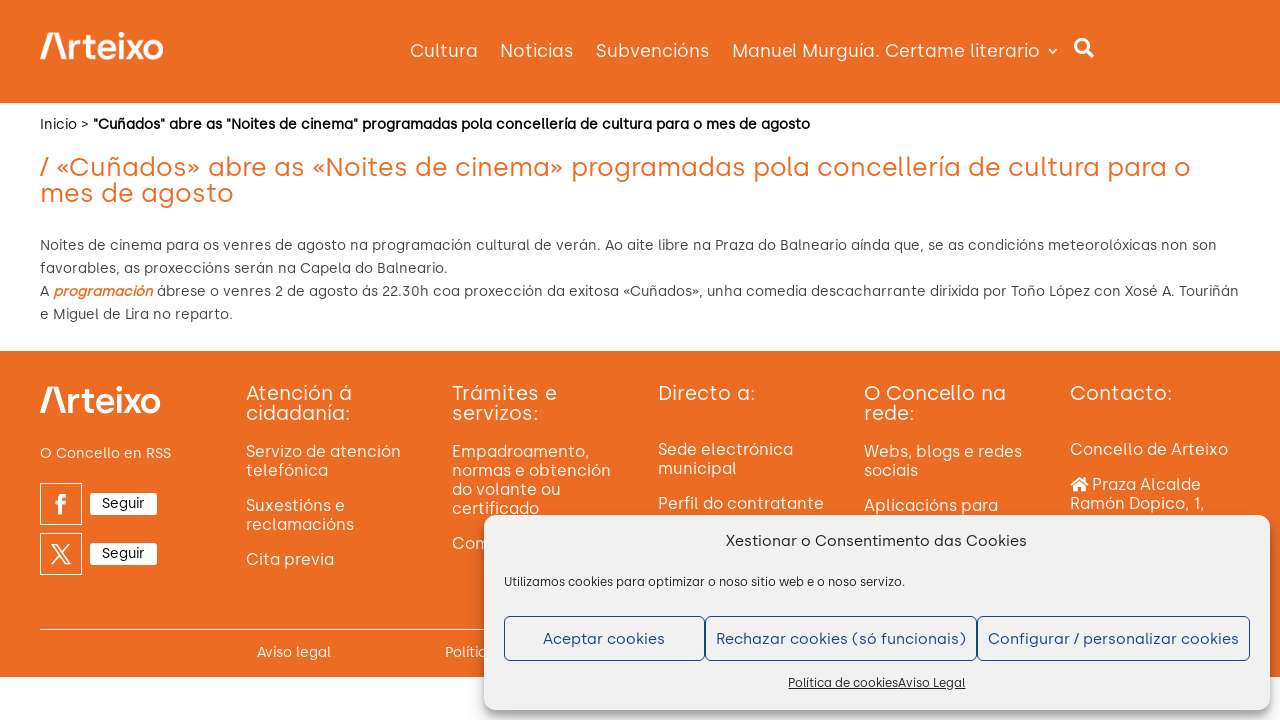

--- FILE ---
content_type: text/html; charset=UTF-8
request_url: https://arteixo.org/cunados-abre-as-noites-de-cinema-programadas-pola-concelleria-de-cultura-para-o-mes-de-agosto/
body_size: 61035
content:
<!DOCTYPE html>
<html lang="es">
<head>
	<meta charset="UTF-8" />
<meta http-equiv="X-UA-Compatible" content="IE=edge">
	<link rel="pingback" href="https://arteixo.org/xmlrpc.php" />

	<script type="text/javascript">
		document.documentElement.className = 'js';
	</script>
	
	<link rel="preconnect" href="https://fonts.gstatic.com" crossorigin /><style id="et-divi-userfonts">@font-face { font-family: "Arteixo Sans"; font-display: swap;  src: url("https://arteixo.org/wp-content/uploads/et-fonts/ArteixoSans-Regular.otf") format("opentype"); }</style><meta name='robots' content='index, follow, max-image-preview:large, max-snippet:-1, max-video-preview:-1' />
<script type="text/javascript">
			let jqueryParams=[],jQuery=function(r){return jqueryParams=[...jqueryParams,r],jQuery},$=function(r){return jqueryParams=[...jqueryParams,r],$};window.jQuery=jQuery,window.$=jQuery;let customHeadScripts=!1;jQuery.fn=jQuery.prototype={},$.fn=jQuery.prototype={},jQuery.noConflict=function(r){if(window.jQuery)return jQuery=window.jQuery,$=window.jQuery,customHeadScripts=!0,jQuery.noConflict},jQuery.ready=function(r){jqueryParams=[...jqueryParams,r]},$.ready=function(r){jqueryParams=[...jqueryParams,r]},jQuery.load=function(r){jqueryParams=[...jqueryParams,r]},$.load=function(r){jqueryParams=[...jqueryParams,r]},jQuery.fn.ready=function(r){jqueryParams=[...jqueryParams,r]},$.fn.ready=function(r){jqueryParams=[...jqueryParams,r]};</script>
	<!-- This site is optimized with the Yoast SEO Premium plugin v22.5 (Yoast SEO v26.6) - https://yoast.com/wordpress/plugins/seo/ -->
	<title>&quot;Cuñados&quot; abre as &quot;Noites de cinema&quot; programadas pola concellería de cultura para o mes de agosto - Benvido ao sitio web do Concello de Arteixo</title>
	<link rel="canonical" href="https://arteixo.org/cunados-abre-as-noites-de-cinema-programadas-pola-concelleria-de-cultura-para-o-mes-de-agosto/" />
	<meta property="og:locale" content="es_ES" />
	<meta property="og:type" content="article" />
	<meta property="og:title" content="&quot;Cuñados&quot; abre as &quot;Noites de cinema&quot; programadas pola concellería de cultura para o mes de agosto" />
	<meta property="og:description" content="Noites de cinema para os venres de agosto na programación cultural de verán. Ao aite libre na Praza do Balneario aínda que, se as condicións meteorolóxicas non son favorables, as proxeccións serán na Capela do Balneario.  A programación ábrese o venres 2 de agosto ás 22.30h coa proxección da exitosa «Cuñados», unha comedia descacharrante dirixida [&hellip;]" />
	<meta property="og:url" content="https://arteixo.org/cunados-abre-as-noites-de-cinema-programadas-pola-concelleria-de-cultura-para-o-mes-de-agosto/" />
	<meta property="og:site_name" content="Benvido ao sitio web do Concello de Arteixo" />
	<meta property="article:publisher" content="https://www.facebook.com/ConcellodeArteixoOficial/" />
	<meta property="article:published_time" content="2024-08-01T08:07:45+00:00" />
	<meta name="author" content="Concello de Arteixo" />
	<meta name="twitter:card" content="summary_large_image" />
	<meta name="twitter:creator" content="@arteixooficial" />
	<meta name="twitter:site" content="@arteixooficial" />
	<script type="application/ld+json" class="yoast-schema-graph">{"@context":"https://schema.org","@graph":[{"@type":"Article","@id":"https://arteixo.org/cunados-abre-as-noites-de-cinema-programadas-pola-concelleria-de-cultura-para-o-mes-de-agosto/#article","isPartOf":{"@id":"https://arteixo.org/cunados-abre-as-noites-de-cinema-programadas-pola-concelleria-de-cultura-para-o-mes-de-agosto/"},"author":{"name":"Concello de Arteixo","@id":"https://arteixo.org/#/schema/person/90c229cb2747c974e645be29ddfe206b"},"headline":"«Cuñados» abre as «Noites de cinema» programadas pola concellería de cultura para o mes de agosto","datePublished":"2024-08-01T08:07:45+00:00","mainEntityOfPage":{"@id":"https://arteixo.org/cunados-abre-as-noites-de-cinema-programadas-pola-concelleria-de-cultura-para-o-mes-de-agosto/"},"wordCount":98,"publisher":{"@id":"https://arteixo.org/#organization"},"articleSection":["AXENDA LECER","NOTICIAS","NOTICIAS CULTURA"],"inLanguage":"es"},{"@type":"WebPage","@id":"https://arteixo.org/cunados-abre-as-noites-de-cinema-programadas-pola-concelleria-de-cultura-para-o-mes-de-agosto/","url":"https://arteixo.org/cunados-abre-as-noites-de-cinema-programadas-pola-concelleria-de-cultura-para-o-mes-de-agosto/","name":"\"Cuñados\" abre as \"Noites de cinema\" programadas pola concellería de cultura para o mes de agosto - Benvido ao sitio web do Concello de Arteixo","isPartOf":{"@id":"https://arteixo.org/#website"},"datePublished":"2024-08-01T08:07:45+00:00","breadcrumb":{"@id":"https://arteixo.org/cunados-abre-as-noites-de-cinema-programadas-pola-concelleria-de-cultura-para-o-mes-de-agosto/#breadcrumb"},"inLanguage":"es","potentialAction":[{"@type":"ReadAction","target":["https://arteixo.org/cunados-abre-as-noites-de-cinema-programadas-pola-concelleria-de-cultura-para-o-mes-de-agosto/"]}]},{"@type":"BreadcrumbList","@id":"https://arteixo.org/cunados-abre-as-noites-de-cinema-programadas-pola-concelleria-de-cultura-para-o-mes-de-agosto/#breadcrumb","itemListElement":[{"@type":"ListItem","position":1,"name":"Inicio","item":"https://arteixo.org/"},{"@type":"ListItem","position":2,"name":"\"Cuñados\" abre as \"Noites de cinema\" programadas pola concellería de cultura para o mes de agosto"}]},{"@type":"WebSite","@id":"https://arteixo.org/#website","url":"https://arteixo.org/","name":"arteixo.org","description":"Concello de Arteixo","publisher":{"@id":"https://arteixo.org/#organization"},"potentialAction":[{"@type":"SearchAction","target":{"@type":"EntryPoint","urlTemplate":"https://arteixo.org/?s={search_term_string}"},"query-input":{"@type":"PropertyValueSpecification","valueRequired":true,"valueName":"search_term_string"}}],"inLanguage":"es"},{"@type":"Organization","@id":"https://arteixo.org/#organization","name":"Concello de Arteixo","url":"https://arteixo.org/","logo":{"@type":"ImageObject","inLanguage":"es","@id":"https://arteixo.org/#/schema/logo/image/","url":"https://arteixo.org/wp-content/uploads/2022/06/logotipo-arteixo-azul.png","contentUrl":"https://arteixo.org/wp-content/uploads/2022/06/logotipo-arteixo-azul.png","width":184,"height":41,"caption":"Concello de Arteixo"},"image":{"@id":"https://arteixo.org/#/schema/logo/image/"},"sameAs":["https://www.facebook.com/ConcellodeArteixoOficial/","https://x.com/arteixooficial","https://www.instagram.com/concellodearteixo/?hl=es"]},{"@type":"Person","@id":"https://arteixo.org/#/schema/person/90c229cb2747c974e645be29ddfe206b","name":"Concello de Arteixo","url":"https://arteixo.org/author/concello/"}]}</script>
	<!-- / Yoast SEO Premium plugin. -->


<link rel='dns-prefetch' href='//use.fontawesome.com' />
<link rel="alternate" type="application/rss+xml" title="Benvido ao sitio web do  Concello de Arteixo &raquo; Feed" href="https://arteixo.org/feed/" />
<link rel="alternate" type="application/rss+xml" title="Benvido ao sitio web do  Concello de Arteixo &raquo; Feed de los comentarios" href="https://arteixo.org/comments/feed/" />
<link rel="alternate" title="oEmbed (JSON)" type="application/json+oembed" href="https://arteixo.org/wp-json/oembed/1.0/embed?url=https%3A%2F%2Farteixo.org%2Fcunados-abre-as-noites-de-cinema-programadas-pola-concelleria-de-cultura-para-o-mes-de-agosto%2F" />
<link rel="alternate" title="oEmbed (XML)" type="text/xml+oembed" href="https://arteixo.org/wp-json/oembed/1.0/embed?url=https%3A%2F%2Farteixo.org%2Fcunados-abre-as-noites-de-cinema-programadas-pola-concelleria-de-cultura-para-o-mes-de-agosto%2F&#038;format=xml" />
<meta content="Concello de Arteixo Theme v.1.0" name="generator"/><link rel='stylesheet' id='wp-block-library-css' href='https://arteixo.org/wp-includes/css/dist/block-library/style.min.css?ver=89ba582866eb654e8fbb3bae582abbcd' type='text/css' media='all' />
<style id='global-styles-inline-css' type='text/css'>
:root{--wp--preset--aspect-ratio--square: 1;--wp--preset--aspect-ratio--4-3: 4/3;--wp--preset--aspect-ratio--3-4: 3/4;--wp--preset--aspect-ratio--3-2: 3/2;--wp--preset--aspect-ratio--2-3: 2/3;--wp--preset--aspect-ratio--16-9: 16/9;--wp--preset--aspect-ratio--9-16: 9/16;--wp--preset--color--black: #000000;--wp--preset--color--cyan-bluish-gray: #abb8c3;--wp--preset--color--white: #ffffff;--wp--preset--color--pale-pink: #f78da7;--wp--preset--color--vivid-red: #cf2e2e;--wp--preset--color--luminous-vivid-orange: #ff6900;--wp--preset--color--luminous-vivid-amber: #fcb900;--wp--preset--color--light-green-cyan: #7bdcb5;--wp--preset--color--vivid-green-cyan: #00d084;--wp--preset--color--pale-cyan-blue: #8ed1fc;--wp--preset--color--vivid-cyan-blue: #0693e3;--wp--preset--color--vivid-purple: #9b51e0;--wp--preset--gradient--vivid-cyan-blue-to-vivid-purple: linear-gradient(135deg,rgb(6,147,227) 0%,rgb(155,81,224) 100%);--wp--preset--gradient--light-green-cyan-to-vivid-green-cyan: linear-gradient(135deg,rgb(122,220,180) 0%,rgb(0,208,130) 100%);--wp--preset--gradient--luminous-vivid-amber-to-luminous-vivid-orange: linear-gradient(135deg,rgb(252,185,0) 0%,rgb(255,105,0) 100%);--wp--preset--gradient--luminous-vivid-orange-to-vivid-red: linear-gradient(135deg,rgb(255,105,0) 0%,rgb(207,46,46) 100%);--wp--preset--gradient--very-light-gray-to-cyan-bluish-gray: linear-gradient(135deg,rgb(238,238,238) 0%,rgb(169,184,195) 100%);--wp--preset--gradient--cool-to-warm-spectrum: linear-gradient(135deg,rgb(74,234,220) 0%,rgb(151,120,209) 20%,rgb(207,42,186) 40%,rgb(238,44,130) 60%,rgb(251,105,98) 80%,rgb(254,248,76) 100%);--wp--preset--gradient--blush-light-purple: linear-gradient(135deg,rgb(255,206,236) 0%,rgb(152,150,240) 100%);--wp--preset--gradient--blush-bordeaux: linear-gradient(135deg,rgb(254,205,165) 0%,rgb(254,45,45) 50%,rgb(107,0,62) 100%);--wp--preset--gradient--luminous-dusk: linear-gradient(135deg,rgb(255,203,112) 0%,rgb(199,81,192) 50%,rgb(65,88,208) 100%);--wp--preset--gradient--pale-ocean: linear-gradient(135deg,rgb(255,245,203) 0%,rgb(182,227,212) 50%,rgb(51,167,181) 100%);--wp--preset--gradient--electric-grass: linear-gradient(135deg,rgb(202,248,128) 0%,rgb(113,206,126) 100%);--wp--preset--gradient--midnight: linear-gradient(135deg,rgb(2,3,129) 0%,rgb(40,116,252) 100%);--wp--preset--font-size--small: 13px;--wp--preset--font-size--medium: 20px;--wp--preset--font-size--large: 36px;--wp--preset--font-size--x-large: 42px;--wp--preset--spacing--20: 0.44rem;--wp--preset--spacing--30: 0.67rem;--wp--preset--spacing--40: 1rem;--wp--preset--spacing--50: 1.5rem;--wp--preset--spacing--60: 2.25rem;--wp--preset--spacing--70: 3.38rem;--wp--preset--spacing--80: 5.06rem;--wp--preset--shadow--natural: 6px 6px 9px rgba(0, 0, 0, 0.2);--wp--preset--shadow--deep: 12px 12px 50px rgba(0, 0, 0, 0.4);--wp--preset--shadow--sharp: 6px 6px 0px rgba(0, 0, 0, 0.2);--wp--preset--shadow--outlined: 6px 6px 0px -3px rgb(255, 255, 255), 6px 6px rgb(0, 0, 0);--wp--preset--shadow--crisp: 6px 6px 0px rgb(0, 0, 0);}:root { --wp--style--global--content-size: 823px;--wp--style--global--wide-size: 1080px; }:where(body) { margin: 0; }.wp-site-blocks > .alignleft { float: left; margin-right: 2em; }.wp-site-blocks > .alignright { float: right; margin-left: 2em; }.wp-site-blocks > .aligncenter { justify-content: center; margin-left: auto; margin-right: auto; }:where(.is-layout-flex){gap: 0.5em;}:where(.is-layout-grid){gap: 0.5em;}.is-layout-flow > .alignleft{float: left;margin-inline-start: 0;margin-inline-end: 2em;}.is-layout-flow > .alignright{float: right;margin-inline-start: 2em;margin-inline-end: 0;}.is-layout-flow > .aligncenter{margin-left: auto !important;margin-right: auto !important;}.is-layout-constrained > .alignleft{float: left;margin-inline-start: 0;margin-inline-end: 2em;}.is-layout-constrained > .alignright{float: right;margin-inline-start: 2em;margin-inline-end: 0;}.is-layout-constrained > .aligncenter{margin-left: auto !important;margin-right: auto !important;}.is-layout-constrained > :where(:not(.alignleft):not(.alignright):not(.alignfull)){max-width: var(--wp--style--global--content-size);margin-left: auto !important;margin-right: auto !important;}.is-layout-constrained > .alignwide{max-width: var(--wp--style--global--wide-size);}body .is-layout-flex{display: flex;}.is-layout-flex{flex-wrap: wrap;align-items: center;}.is-layout-flex > :is(*, div){margin: 0;}body .is-layout-grid{display: grid;}.is-layout-grid > :is(*, div){margin: 0;}body{padding-top: 0px;padding-right: 0px;padding-bottom: 0px;padding-left: 0px;}:root :where(.wp-element-button, .wp-block-button__link){background-color: #32373c;border-width: 0;color: #fff;font-family: inherit;font-size: inherit;font-style: inherit;font-weight: inherit;letter-spacing: inherit;line-height: inherit;padding-top: calc(0.667em + 2px);padding-right: calc(1.333em + 2px);padding-bottom: calc(0.667em + 2px);padding-left: calc(1.333em + 2px);text-decoration: none;text-transform: inherit;}.has-black-color{color: var(--wp--preset--color--black) !important;}.has-cyan-bluish-gray-color{color: var(--wp--preset--color--cyan-bluish-gray) !important;}.has-white-color{color: var(--wp--preset--color--white) !important;}.has-pale-pink-color{color: var(--wp--preset--color--pale-pink) !important;}.has-vivid-red-color{color: var(--wp--preset--color--vivid-red) !important;}.has-luminous-vivid-orange-color{color: var(--wp--preset--color--luminous-vivid-orange) !important;}.has-luminous-vivid-amber-color{color: var(--wp--preset--color--luminous-vivid-amber) !important;}.has-light-green-cyan-color{color: var(--wp--preset--color--light-green-cyan) !important;}.has-vivid-green-cyan-color{color: var(--wp--preset--color--vivid-green-cyan) !important;}.has-pale-cyan-blue-color{color: var(--wp--preset--color--pale-cyan-blue) !important;}.has-vivid-cyan-blue-color{color: var(--wp--preset--color--vivid-cyan-blue) !important;}.has-vivid-purple-color{color: var(--wp--preset--color--vivid-purple) !important;}.has-black-background-color{background-color: var(--wp--preset--color--black) !important;}.has-cyan-bluish-gray-background-color{background-color: var(--wp--preset--color--cyan-bluish-gray) !important;}.has-white-background-color{background-color: var(--wp--preset--color--white) !important;}.has-pale-pink-background-color{background-color: var(--wp--preset--color--pale-pink) !important;}.has-vivid-red-background-color{background-color: var(--wp--preset--color--vivid-red) !important;}.has-luminous-vivid-orange-background-color{background-color: var(--wp--preset--color--luminous-vivid-orange) !important;}.has-luminous-vivid-amber-background-color{background-color: var(--wp--preset--color--luminous-vivid-amber) !important;}.has-light-green-cyan-background-color{background-color: var(--wp--preset--color--light-green-cyan) !important;}.has-vivid-green-cyan-background-color{background-color: var(--wp--preset--color--vivid-green-cyan) !important;}.has-pale-cyan-blue-background-color{background-color: var(--wp--preset--color--pale-cyan-blue) !important;}.has-vivid-cyan-blue-background-color{background-color: var(--wp--preset--color--vivid-cyan-blue) !important;}.has-vivid-purple-background-color{background-color: var(--wp--preset--color--vivid-purple) !important;}.has-black-border-color{border-color: var(--wp--preset--color--black) !important;}.has-cyan-bluish-gray-border-color{border-color: var(--wp--preset--color--cyan-bluish-gray) !important;}.has-white-border-color{border-color: var(--wp--preset--color--white) !important;}.has-pale-pink-border-color{border-color: var(--wp--preset--color--pale-pink) !important;}.has-vivid-red-border-color{border-color: var(--wp--preset--color--vivid-red) !important;}.has-luminous-vivid-orange-border-color{border-color: var(--wp--preset--color--luminous-vivid-orange) !important;}.has-luminous-vivid-amber-border-color{border-color: var(--wp--preset--color--luminous-vivid-amber) !important;}.has-light-green-cyan-border-color{border-color: var(--wp--preset--color--light-green-cyan) !important;}.has-vivid-green-cyan-border-color{border-color: var(--wp--preset--color--vivid-green-cyan) !important;}.has-pale-cyan-blue-border-color{border-color: var(--wp--preset--color--pale-cyan-blue) !important;}.has-vivid-cyan-blue-border-color{border-color: var(--wp--preset--color--vivid-cyan-blue) !important;}.has-vivid-purple-border-color{border-color: var(--wp--preset--color--vivid-purple) !important;}.has-vivid-cyan-blue-to-vivid-purple-gradient-background{background: var(--wp--preset--gradient--vivid-cyan-blue-to-vivid-purple) !important;}.has-light-green-cyan-to-vivid-green-cyan-gradient-background{background: var(--wp--preset--gradient--light-green-cyan-to-vivid-green-cyan) !important;}.has-luminous-vivid-amber-to-luminous-vivid-orange-gradient-background{background: var(--wp--preset--gradient--luminous-vivid-amber-to-luminous-vivid-orange) !important;}.has-luminous-vivid-orange-to-vivid-red-gradient-background{background: var(--wp--preset--gradient--luminous-vivid-orange-to-vivid-red) !important;}.has-very-light-gray-to-cyan-bluish-gray-gradient-background{background: var(--wp--preset--gradient--very-light-gray-to-cyan-bluish-gray) !important;}.has-cool-to-warm-spectrum-gradient-background{background: var(--wp--preset--gradient--cool-to-warm-spectrum) !important;}.has-blush-light-purple-gradient-background{background: var(--wp--preset--gradient--blush-light-purple) !important;}.has-blush-bordeaux-gradient-background{background: var(--wp--preset--gradient--blush-bordeaux) !important;}.has-luminous-dusk-gradient-background{background: var(--wp--preset--gradient--luminous-dusk) !important;}.has-pale-ocean-gradient-background{background: var(--wp--preset--gradient--pale-ocean) !important;}.has-electric-grass-gradient-background{background: var(--wp--preset--gradient--electric-grass) !important;}.has-midnight-gradient-background{background: var(--wp--preset--gradient--midnight) !important;}.has-small-font-size{font-size: var(--wp--preset--font-size--small) !important;}.has-medium-font-size{font-size: var(--wp--preset--font-size--medium) !important;}.has-large-font-size{font-size: var(--wp--preset--font-size--large) !important;}.has-x-large-font-size{font-size: var(--wp--preset--font-size--x-large) !important;}
/*# sourceURL=global-styles-inline-css */
</style>

<link rel='stylesheet' id='cmplz-general-css' href='https://arteixo.org/wp-content/plugins/complianz-gdpr/assets/css/cookieblocker.min.css?ver=1765947320' type='text/css' media='all' />
<link rel='stylesheet' id='load-fa-css' href='https://use.fontawesome.com/releases/v5.3.1/css/all.css?ver=89ba582866eb654e8fbb3bae582abbcd' type='text/css' media='all' />
<style id='divi-style-parent-inline-inline-css' type='text/css'>
/*!
Theme Name: Divi
Theme URI: http://www.elegantthemes.com/gallery/divi/
Version: 4.27.5
Description: Smart. Flexible. Beautiful. Divi is the most powerful theme in our collection.
Author: Elegant Themes
Author URI: http://www.elegantthemes.com
License: GNU General Public License v2
License URI: http://www.gnu.org/licenses/gpl-2.0.html
*/

a,abbr,acronym,address,applet,b,big,blockquote,body,center,cite,code,dd,del,dfn,div,dl,dt,em,fieldset,font,form,h1,h2,h3,h4,h5,h6,html,i,iframe,img,ins,kbd,label,legend,li,object,ol,p,pre,q,s,samp,small,span,strike,strong,sub,sup,tt,u,ul,var{margin:0;padding:0;border:0;outline:0;font-size:100%;-ms-text-size-adjust:100%;-webkit-text-size-adjust:100%;vertical-align:baseline;background:transparent}body{line-height:1}ol,ul{list-style:none}blockquote,q{quotes:none}blockquote:after,blockquote:before,q:after,q:before{content:"";content:none}blockquote{margin:20px 0 30px;border-left:5px solid;padding-left:20px}:focus{outline:0}del{text-decoration:line-through}pre{overflow:auto;padding:10px}figure{margin:0}table{border-collapse:collapse;border-spacing:0}article,aside,footer,header,hgroup,nav,section{display:block}body{font-family:Open Sans,Arial,sans-serif;font-size:14px;color:#666;background-color:#fff;line-height:1.7em;font-weight:500;-webkit-font-smoothing:antialiased;-moz-osx-font-smoothing:grayscale}body.page-template-page-template-blank-php #page-container{padding-top:0!important}body.et_cover_background{background-size:cover!important;background-position:top!important;background-repeat:no-repeat!important;background-attachment:fixed}a{color:#2ea3f2}a,a:hover{text-decoration:none}p{padding-bottom:1em}p:not(.has-background):last-of-type{padding-bottom:0}p.et_normal_padding{padding-bottom:1em}strong{font-weight:700}cite,em,i{font-style:italic}code,pre{font-family:Courier New,monospace;margin-bottom:10px}ins{text-decoration:none}sub,sup{height:0;line-height:1;position:relative;vertical-align:baseline}sup{bottom:.8em}sub{top:.3em}dl{margin:0 0 1.5em}dl dt{font-weight:700}dd{margin-left:1.5em}blockquote p{padding-bottom:0}embed,iframe,object,video{max-width:100%}h1,h2,h3,h4,h5,h6{color:#333;padding-bottom:10px;line-height:1em;font-weight:500}h1 a,h2 a,h3 a,h4 a,h5 a,h6 a{color:inherit}h1{font-size:30px}h2{font-size:26px}h3{font-size:22px}h4{font-size:18px}h5{font-size:16px}h6{font-size:14px}input{-webkit-appearance:none}input[type=checkbox]{-webkit-appearance:checkbox}input[type=radio]{-webkit-appearance:radio}input.text,input.title,input[type=email],input[type=password],input[type=tel],input[type=text],select,textarea{background-color:#fff;border:1px solid #bbb;padding:2px;color:#4e4e4e}input.text:focus,input.title:focus,input[type=text]:focus,select:focus,textarea:focus{border-color:#2d3940;color:#3e3e3e}input.text,input.title,input[type=text],select,textarea{margin:0}textarea{padding:4px}button,input,select,textarea{font-family:inherit}img{max-width:100%;height:auto}.clear{clear:both}br.clear{margin:0;padding:0}.pagination{clear:both}#et_search_icon:hover,.et-social-icon a:hover,.et_password_protected_form .et_submit_button,.form-submit .et_pb_buttontton.alt.disabled,.nav-single a,.posted_in a{color:#2ea3f2}.et-search-form,blockquote{border-color:#2ea3f2}#main-content{background-color:#fff}.container{width:80%;max-width:1080px;margin:auto;position:relative}body:not(.et-tb) #main-content .container,body:not(.et-tb-has-header) #main-content .container{padding-top:58px}.et_full_width_page #main-content .container:before{display:none}.main_title{margin-bottom:20px}.et_password_protected_form .et_submit_button:hover,.form-submit .et_pb_button:hover{background:rgba(0,0,0,.05)}.et_button_icon_visible .et_pb_button{padding-right:2em;padding-left:.7em}.et_button_icon_visible .et_pb_button:after{opacity:1;margin-left:0}.et_button_left .et_pb_button:hover:after{left:.15em}.et_button_left .et_pb_button:after{margin-left:0;left:1em}.et_button_icon_visible.et_button_left .et_pb_button,.et_button_left .et_pb_button:hover,.et_button_left .et_pb_module .et_pb_button:hover{padding-left:2em;padding-right:.7em}.et_button_icon_visible.et_button_left .et_pb_button:after,.et_button_left .et_pb_button:hover:after{left:.15em}.et_password_protected_form .et_submit_button:hover,.form-submit .et_pb_button:hover{padding:.3em 1em}.et_button_no_icon .et_pb_button:after{display:none}.et_button_no_icon.et_button_icon_visible.et_button_left .et_pb_button,.et_button_no_icon.et_button_left .et_pb_button:hover,.et_button_no_icon .et_pb_button,.et_button_no_icon .et_pb_button:hover{padding:.3em 1em!important}.et_button_custom_icon .et_pb_button:after{line-height:1.7em}.et_button_custom_icon.et_button_icon_visible .et_pb_button:after,.et_button_custom_icon .et_pb_button:hover:after{margin-left:.3em}#left-area .post_format-post-format-gallery .wp-block-gallery:first-of-type{padding:0;margin-bottom:-16px}.entry-content table:not(.variations){border:1px solid #eee;margin:0 0 15px;text-align:left;width:100%}.entry-content thead th,.entry-content tr th{color:#555;font-weight:700;padding:9px 24px}.entry-content tr td{border-top:1px solid #eee;padding:6px 24px}#left-area ul,.entry-content ul,.et-l--body ul,.et-l--footer ul,.et-l--header ul{list-style-type:disc;padding:0 0 23px 1em;line-height:26px}#left-area ol,.entry-content ol,.et-l--body ol,.et-l--footer ol,.et-l--header ol{list-style-type:decimal;list-style-position:inside;padding:0 0 23px;line-height:26px}#left-area ul li ul,.entry-content ul li ol{padding:2px 0 2px 20px}#left-area ol li ul,.entry-content ol li ol,.et-l--body ol li ol,.et-l--footer ol li ol,.et-l--header ol li ol{padding:2px 0 2px 35px}#left-area ul.wp-block-gallery{display:-webkit-box;display:-ms-flexbox;display:flex;-ms-flex-wrap:wrap;flex-wrap:wrap;list-style-type:none;padding:0}#left-area ul.products{padding:0!important;line-height:1.7!important;list-style:none!important}.gallery-item a{display:block}.gallery-caption,.gallery-item a{width:90%}#wpadminbar{z-index:100001}#left-area .post-meta{font-size:14px;padding-bottom:15px}#left-area .post-meta a{text-decoration:none;color:#666}#left-area .et_featured_image{padding-bottom:7px}.single .post{padding-bottom:25px}body.single .et_audio_content{margin-bottom:-6px}.nav-single a{text-decoration:none;color:#2ea3f2;font-size:14px;font-weight:400}.nav-previous{float:left}.nav-next{float:right}.et_password_protected_form p input{background-color:#eee;border:none!important;width:100%!important;border-radius:0!important;font-size:14px;color:#999!important;padding:16px!important;-webkit-box-sizing:border-box;box-sizing:border-box}.et_password_protected_form label{display:none}.et_password_protected_form .et_submit_button{font-family:inherit;display:block;float:right;margin:8px auto 0;cursor:pointer}.post-password-required p.nocomments.container{max-width:100%}.post-password-required p.nocomments.container:before{display:none}.aligncenter,div.post .new-post .aligncenter{display:block;margin-left:auto;margin-right:auto}.wp-caption{border:1px solid #ddd;text-align:center;background-color:#f3f3f3;margin-bottom:10px;max-width:96%;padding:8px}.wp-caption.alignleft{margin:0 30px 20px 0}.wp-caption.alignright{margin:0 0 20px 30px}.wp-caption img{margin:0;padding:0;border:0}.wp-caption p.wp-caption-text{font-size:12px;padding:0 4px 5px;margin:0}.alignright{float:right}.alignleft{float:left}img.alignleft{display:inline;float:left;margin-right:15px}img.alignright{display:inline;float:right;margin-left:15px}.page.et_pb_pagebuilder_layout #main-content{background-color:transparent}body #main-content .et_builder_inner_content>h1,body #main-content .et_builder_inner_content>h2,body #main-content .et_builder_inner_content>h3,body #main-content .et_builder_inner_content>h4,body #main-content .et_builder_inner_content>h5,body #main-content .et_builder_inner_content>h6{line-height:1.4em}body #main-content .et_builder_inner_content>p{line-height:1.7em}.wp-block-pullquote{margin:20px 0 30px}.wp-block-pullquote.has-background blockquote{border-left:none}.wp-block-group.has-background{padding:1.5em 1.5em .5em}@media (min-width:981px){#left-area{width:79.125%;padding-bottom:23px}#main-content .container:before{content:"";position:absolute;top:0;height:100%;width:1px;background-color:#e2e2e2}.et_full_width_page #left-area,.et_no_sidebar #left-area{float:none;width:100%!important}.et_full_width_page #left-area{padding-bottom:0}.et_no_sidebar #main-content .container:before{display:none}}@media (max-width:980px){#page-container{padding-top:80px}.et-tb #page-container,.et-tb-has-header #page-container{padding-top:0!important}#left-area,#sidebar{width:100%!important}#main-content .container:before{display:none!important}.et_full_width_page .et_gallery_item:nth-child(4n+1){clear:none}}@media print{#page-container{padding-top:0!important}}#wp-admin-bar-et-use-visual-builder a:before{font-family:ETmodules!important;content:"\e625";font-size:30px!important;width:28px;margin-top:-3px;color:#974df3!important}#wp-admin-bar-et-use-visual-builder:hover a:before{color:#fff!important}#wp-admin-bar-et-use-visual-builder:hover a,#wp-admin-bar-et-use-visual-builder a:hover{transition:background-color .5s ease;-webkit-transition:background-color .5s ease;-moz-transition:background-color .5s ease;background-color:#7e3bd0!important;color:#fff!important}* html .clearfix,:first-child+html .clearfix{zoom:1}.iphone .et_pb_section_video_bg video::-webkit-media-controls-start-playback-button{display:none!important;-webkit-appearance:none}.et_mobile_device .et_pb_section_parallax .et_pb_parallax_css{background-attachment:scroll}.et-social-facebook a.icon:before{content:"\e093"}.et-social-twitter a.icon:before{content:"\e094"}.et-social-google-plus a.icon:before{content:"\e096"}.et-social-instagram a.icon:before{content:"\e09a"}.et-social-rss a.icon:before{content:"\e09e"}.ai1ec-single-event:after{content:" ";display:table;clear:both}.evcal_event_details .evcal_evdata_cell .eventon_details_shading_bot.eventon_details_shading_bot{z-index:3}.wp-block-divi-layout{margin-bottom:1em}*{-webkit-box-sizing:border-box;box-sizing:border-box}#et-info-email:before,#et-info-phone:before,#et_search_icon:before,.comment-reply-link:after,.et-cart-info span:before,.et-pb-arrow-next:before,.et-pb-arrow-prev:before,.et-social-icon a:before,.et_audio_container .mejs-playpause-button button:before,.et_audio_container .mejs-volume-button button:before,.et_overlay:before,.et_password_protected_form .et_submit_button:after,.et_pb_button:after,.et_pb_contact_reset:after,.et_pb_contact_submit:after,.et_pb_font_icon:before,.et_pb_newsletter_button:after,.et_pb_pricing_table_button:after,.et_pb_promo_button:after,.et_pb_testimonial:before,.et_pb_toggle_title:before,.form-submit .et_pb_button:after,.mobile_menu_bar:before,a.et_pb_more_button:after{font-family:ETmodules!important;speak:none;font-style:normal;font-weight:400;-webkit-font-feature-settings:normal;font-feature-settings:normal;font-variant:normal;text-transform:none;line-height:1;-webkit-font-smoothing:antialiased;-moz-osx-font-smoothing:grayscale;text-shadow:0 0;direction:ltr}.et-pb-icon,.et_pb_custom_button_icon.et_pb_button:after,.et_pb_login .et_pb_custom_button_icon.et_pb_button:after,.et_pb_woo_custom_button_icon .button.et_pb_custom_button_icon.et_pb_button:after,.et_pb_woo_custom_button_icon .button.et_pb_custom_button_icon.et_pb_button:hover:after{content:attr(data-icon)}.et-pb-icon{font-family:ETmodules;speak:none;font-weight:400;-webkit-font-feature-settings:normal;font-feature-settings:normal;font-variant:normal;text-transform:none;line-height:1;-webkit-font-smoothing:antialiased;font-size:96px;font-style:normal;display:inline-block;-webkit-box-sizing:border-box;box-sizing:border-box;direction:ltr}#et-ajax-saving{display:none;-webkit-transition:background .3s,-webkit-box-shadow .3s;transition:background .3s,-webkit-box-shadow .3s;transition:background .3s,box-shadow .3s;transition:background .3s,box-shadow .3s,-webkit-box-shadow .3s;-webkit-box-shadow:rgba(0,139,219,.247059) 0 0 60px;box-shadow:0 0 60px rgba(0,139,219,.247059);position:fixed;top:50%;left:50%;width:50px;height:50px;background:#fff;border-radius:50px;margin:-25px 0 0 -25px;z-index:999999;text-align:center}#et-ajax-saving img{margin:9px}.et-safe-mode-indicator,.et-safe-mode-indicator:focus,.et-safe-mode-indicator:hover{-webkit-box-shadow:0 5px 10px rgba(41,196,169,.15);box-shadow:0 5px 10px rgba(41,196,169,.15);background:#29c4a9;color:#fff;font-size:14px;font-weight:600;padding:12px;line-height:16px;border-radius:3px;position:fixed;bottom:30px;right:30px;z-index:999999;text-decoration:none;font-family:Open Sans,sans-serif;-webkit-font-smoothing:antialiased;-moz-osx-font-smoothing:grayscale}.et_pb_button{font-size:20px;font-weight:500;padding:.3em 1em;line-height:1.7em!important;background-color:transparent;background-size:cover;background-position:50%;background-repeat:no-repeat;border:2px solid;border-radius:3px;-webkit-transition-duration:.2s;transition-duration:.2s;-webkit-transition-property:all!important;transition-property:all!important}.et_pb_button,.et_pb_button_inner{position:relative}.et_pb_button:hover,.et_pb_module .et_pb_button:hover{border:2px solid transparent;padding:.3em 2em .3em .7em}.et_pb_button:hover{background-color:hsla(0,0%,100%,.2)}.et_pb_bg_layout_light.et_pb_button:hover,.et_pb_bg_layout_light .et_pb_button:hover{background-color:rgba(0,0,0,.05)}.et_pb_button:after,.et_pb_button:before{font-size:32px;line-height:1em;content:"\35";opacity:0;position:absolute;margin-left:-1em;-webkit-transition:all .2s;transition:all .2s;text-transform:none;-webkit-font-feature-settings:"kern" off;font-feature-settings:"kern" off;font-variant:none;font-style:normal;font-weight:400;text-shadow:none}.et_pb_button.et_hover_enabled:hover:after,.et_pb_button.et_pb_hovered:hover:after{-webkit-transition:none!important;transition:none!important}.et_pb_button:before{display:none}.et_pb_button:hover:after{opacity:1;margin-left:0}.et_pb_column_1_3 h1,.et_pb_column_1_4 h1,.et_pb_column_1_5 h1,.et_pb_column_1_6 h1,.et_pb_column_2_5 h1{font-size:26px}.et_pb_column_1_3 h2,.et_pb_column_1_4 h2,.et_pb_column_1_5 h2,.et_pb_column_1_6 h2,.et_pb_column_2_5 h2{font-size:23px}.et_pb_column_1_3 h3,.et_pb_column_1_4 h3,.et_pb_column_1_5 h3,.et_pb_column_1_6 h3,.et_pb_column_2_5 h3{font-size:20px}.et_pb_column_1_3 h4,.et_pb_column_1_4 h4,.et_pb_column_1_5 h4,.et_pb_column_1_6 h4,.et_pb_column_2_5 h4{font-size:18px}.et_pb_column_1_3 h5,.et_pb_column_1_4 h5,.et_pb_column_1_5 h5,.et_pb_column_1_6 h5,.et_pb_column_2_5 h5{font-size:16px}.et_pb_column_1_3 h6,.et_pb_column_1_4 h6,.et_pb_column_1_5 h6,.et_pb_column_1_6 h6,.et_pb_column_2_5 h6{font-size:15px}.et_pb_bg_layout_dark,.et_pb_bg_layout_dark h1,.et_pb_bg_layout_dark h2,.et_pb_bg_layout_dark h3,.et_pb_bg_layout_dark h4,.et_pb_bg_layout_dark h5,.et_pb_bg_layout_dark h6{color:#fff!important}.et_pb_module.et_pb_text_align_left{text-align:left}.et_pb_module.et_pb_text_align_center{text-align:center}.et_pb_module.et_pb_text_align_right{text-align:right}.et_pb_module.et_pb_text_align_justified{text-align:justify}.clearfix:after{visibility:hidden;display:block;font-size:0;content:" ";clear:both;height:0}.et_pb_bg_layout_light .et_pb_more_button{color:#2ea3f2}.et_builder_inner_content{position:relative;z-index:1}header .et_builder_inner_content{z-index:2}.et_pb_css_mix_blend_mode_passthrough{mix-blend-mode:unset!important}.et_pb_image_container{margin:-20px -20px 29px}.et_pb_module_inner{position:relative}.et_hover_enabled_preview{z-index:2}.et_hover_enabled:hover{position:relative;z-index:2}.et_pb_all_tabs,.et_pb_module,.et_pb_posts_nav a,.et_pb_tab,.et_pb_with_background{position:relative;background-size:cover;background-position:50%;background-repeat:no-repeat}.et_pb_background_mask,.et_pb_background_pattern{bottom:0;left:0;position:absolute;right:0;top:0}.et_pb_background_mask{background-size:calc(100% + 2px) calc(100% + 2px);background-repeat:no-repeat;background-position:50%;overflow:hidden}.et_pb_background_pattern{background-position:0 0;background-repeat:repeat}.et_pb_with_border{position:relative;border:0 solid #333}.post-password-required .et_pb_row{padding:0;width:100%}.post-password-required .et_password_protected_form{min-height:0}body.et_pb_pagebuilder_layout.et_pb_show_title .post-password-required .et_password_protected_form h1,body:not(.et_pb_pagebuilder_layout) .post-password-required .et_password_protected_form h1{display:none}.et_pb_no_bg{padding:0!important}.et_overlay.et_pb_inline_icon:before,.et_pb_inline_icon:before{content:attr(data-icon)}.et_pb_more_button{color:inherit;text-shadow:none;text-decoration:none;display:inline-block;margin-top:20px}.et_parallax_bg_wrap{overflow:hidden;position:absolute;top:0;right:0;bottom:0;left:0}.et_parallax_bg{background-repeat:no-repeat;background-position:top;background-size:cover;position:absolute;bottom:0;left:0;width:100%;height:100%;display:block}.et_parallax_bg.et_parallax_bg__hover,.et_parallax_bg.et_parallax_bg_phone,.et_parallax_bg.et_parallax_bg_tablet,.et_parallax_gradient.et_parallax_gradient__hover,.et_parallax_gradient.et_parallax_gradient_phone,.et_parallax_gradient.et_parallax_gradient_tablet,.et_pb_section_parallax_hover:hover .et_parallax_bg:not(.et_parallax_bg__hover),.et_pb_section_parallax_hover:hover .et_parallax_gradient:not(.et_parallax_gradient__hover){display:none}.et_pb_section_parallax_hover:hover .et_parallax_bg.et_parallax_bg__hover,.et_pb_section_parallax_hover:hover .et_parallax_gradient.et_parallax_gradient__hover{display:block}.et_parallax_gradient{bottom:0;display:block;left:0;position:absolute;right:0;top:0}.et_pb_module.et_pb_section_parallax,.et_pb_posts_nav a.et_pb_section_parallax,.et_pb_tab.et_pb_section_parallax{position:relative}.et_pb_section_parallax .et_pb_parallax_css,.et_pb_slides .et_parallax_bg.et_pb_parallax_css{background-attachment:fixed}body.et-bfb .et_pb_section_parallax .et_pb_parallax_css,body.et-bfb .et_pb_slides .et_parallax_bg.et_pb_parallax_css{background-attachment:scroll;bottom:auto}.et_pb_section_parallax.et_pb_column .et_pb_module,.et_pb_section_parallax.et_pb_row .et_pb_column,.et_pb_section_parallax.et_pb_row .et_pb_module{z-index:9;position:relative}.et_pb_more_button:hover:after{opacity:1;margin-left:0}.et_pb_preload .et_pb_section_video_bg,.et_pb_preload>div{visibility:hidden}.et_pb_preload,.et_pb_section.et_pb_section_video.et_pb_preload{position:relative;background:#464646!important}.et_pb_preload:before{content:"";position:absolute;top:50%;left:50%;background:url(https://arteixo.org/wp-content/themes/Divi/includes/builder/styles/images/preloader.gif) no-repeat;border-radius:32px;width:32px;height:32px;margin:-16px 0 0 -16px}.box-shadow-overlay{position:absolute;top:0;left:0;width:100%;height:100%;z-index:10;pointer-events:none}.et_pb_section>.box-shadow-overlay~.et_pb_row{z-index:11}body.safari .section_has_divider{will-change:transform}.et_pb_row>.box-shadow-overlay{z-index:8}.has-box-shadow-overlay{position:relative}.et_clickable{cursor:pointer}.screen-reader-text{border:0;clip:rect(1px,1px,1px,1px);-webkit-clip-path:inset(50%);clip-path:inset(50%);height:1px;margin:-1px;overflow:hidden;padding:0;position:absolute!important;width:1px;word-wrap:normal!important}.et_multi_view_hidden,.et_multi_view_hidden_image{display:none!important}@keyframes multi-view-image-fade{0%{opacity:0}10%{opacity:.1}20%{opacity:.2}30%{opacity:.3}40%{opacity:.4}50%{opacity:.5}60%{opacity:.6}70%{opacity:.7}80%{opacity:.8}90%{opacity:.9}to{opacity:1}}.et_multi_view_image__loading{visibility:hidden}.et_multi_view_image__loaded{-webkit-animation:multi-view-image-fade .5s;animation:multi-view-image-fade .5s}#et-pb-motion-effects-offset-tracker{visibility:hidden!important;opacity:0;position:absolute;top:0;left:0}.et-pb-before-scroll-animation{opacity:0}header.et-l.et-l--header:after{clear:both;display:block;content:""}.et_pb_module{-webkit-animation-timing-function:linear;animation-timing-function:linear;-webkit-animation-duration:.2s;animation-duration:.2s}@-webkit-keyframes fadeBottom{0%{opacity:0;-webkit-transform:translateY(10%);transform:translateY(10%)}to{opacity:1;-webkit-transform:translateY(0);transform:translateY(0)}}@keyframes fadeBottom{0%{opacity:0;-webkit-transform:translateY(10%);transform:translateY(10%)}to{opacity:1;-webkit-transform:translateY(0);transform:translateY(0)}}@-webkit-keyframes fadeLeft{0%{opacity:0;-webkit-transform:translateX(-10%);transform:translateX(-10%)}to{opacity:1;-webkit-transform:translateX(0);transform:translateX(0)}}@keyframes fadeLeft{0%{opacity:0;-webkit-transform:translateX(-10%);transform:translateX(-10%)}to{opacity:1;-webkit-transform:translateX(0);transform:translateX(0)}}@-webkit-keyframes fadeRight{0%{opacity:0;-webkit-transform:translateX(10%);transform:translateX(10%)}to{opacity:1;-webkit-transform:translateX(0);transform:translateX(0)}}@keyframes fadeRight{0%{opacity:0;-webkit-transform:translateX(10%);transform:translateX(10%)}to{opacity:1;-webkit-transform:translateX(0);transform:translateX(0)}}@-webkit-keyframes fadeTop{0%{opacity:0;-webkit-transform:translateY(-10%);transform:translateY(-10%)}to{opacity:1;-webkit-transform:translateX(0);transform:translateX(0)}}@keyframes fadeTop{0%{opacity:0;-webkit-transform:translateY(-10%);transform:translateY(-10%)}to{opacity:1;-webkit-transform:translateX(0);transform:translateX(0)}}@-webkit-keyframes fadeIn{0%{opacity:0}to{opacity:1}}@keyframes fadeIn{0%{opacity:0}to{opacity:1}}.et-waypoint:not(.et_pb_counters){opacity:0}@media (min-width:981px){.et_pb_section.et_section_specialty div.et_pb_row .et_pb_column .et_pb_column .et_pb_module.et-last-child,.et_pb_section.et_section_specialty div.et_pb_row .et_pb_column .et_pb_column .et_pb_module:last-child,.et_pb_section.et_section_specialty div.et_pb_row .et_pb_column .et_pb_row_inner .et_pb_column .et_pb_module.et-last-child,.et_pb_section.et_section_specialty div.et_pb_row .et_pb_column .et_pb_row_inner .et_pb_column .et_pb_module:last-child,.et_pb_section div.et_pb_row .et_pb_column .et_pb_module.et-last-child,.et_pb_section div.et_pb_row .et_pb_column .et_pb_module:last-child{margin-bottom:0}}@media (max-width:980px){.et_overlay.et_pb_inline_icon_tablet:before,.et_pb_inline_icon_tablet:before{content:attr(data-icon-tablet)}.et_parallax_bg.et_parallax_bg_tablet_exist,.et_parallax_gradient.et_parallax_gradient_tablet_exist{display:none}.et_parallax_bg.et_parallax_bg_tablet,.et_parallax_gradient.et_parallax_gradient_tablet{display:block}.et_pb_column .et_pb_module{margin-bottom:30px}.et_pb_row .et_pb_column .et_pb_module.et-last-child,.et_pb_row .et_pb_column .et_pb_module:last-child,.et_section_specialty .et_pb_row .et_pb_column .et_pb_module.et-last-child,.et_section_specialty .et_pb_row .et_pb_column .et_pb_module:last-child{margin-bottom:0}.et_pb_more_button{display:inline-block!important}.et_pb_bg_layout_light_tablet.et_pb_button,.et_pb_bg_layout_light_tablet.et_pb_module.et_pb_button,.et_pb_bg_layout_light_tablet .et_pb_more_button{color:#2ea3f2}.et_pb_bg_layout_light_tablet .et_pb_forgot_password a{color:#666}.et_pb_bg_layout_light_tablet h1,.et_pb_bg_layout_light_tablet h2,.et_pb_bg_layout_light_tablet h3,.et_pb_bg_layout_light_tablet h4,.et_pb_bg_layout_light_tablet h5,.et_pb_bg_layout_light_tablet h6{color:#333!important}.et_pb_module .et_pb_bg_layout_light_tablet.et_pb_button{color:#2ea3f2!important}.et_pb_bg_layout_light_tablet{color:#666!important}.et_pb_bg_layout_dark_tablet,.et_pb_bg_layout_dark_tablet h1,.et_pb_bg_layout_dark_tablet h2,.et_pb_bg_layout_dark_tablet h3,.et_pb_bg_layout_dark_tablet h4,.et_pb_bg_layout_dark_tablet h5,.et_pb_bg_layout_dark_tablet h6{color:#fff!important}.et_pb_bg_layout_dark_tablet.et_pb_button,.et_pb_bg_layout_dark_tablet.et_pb_module.et_pb_button,.et_pb_bg_layout_dark_tablet .et_pb_more_button{color:inherit}.et_pb_bg_layout_dark_tablet .et_pb_forgot_password a{color:#fff}.et_pb_module.et_pb_text_align_left-tablet{text-align:left}.et_pb_module.et_pb_text_align_center-tablet{text-align:center}.et_pb_module.et_pb_text_align_right-tablet{text-align:right}.et_pb_module.et_pb_text_align_justified-tablet{text-align:justify}}@media (max-width:767px){.et_pb_more_button{display:inline-block!important}.et_overlay.et_pb_inline_icon_phone:before,.et_pb_inline_icon_phone:before{content:attr(data-icon-phone)}.et_parallax_bg.et_parallax_bg_phone_exist,.et_parallax_gradient.et_parallax_gradient_phone_exist{display:none}.et_parallax_bg.et_parallax_bg_phone,.et_parallax_gradient.et_parallax_gradient_phone{display:block}.et-hide-mobile{display:none!important}.et_pb_bg_layout_light_phone.et_pb_button,.et_pb_bg_layout_light_phone.et_pb_module.et_pb_button,.et_pb_bg_layout_light_phone .et_pb_more_button{color:#2ea3f2}.et_pb_bg_layout_light_phone .et_pb_forgot_password a{color:#666}.et_pb_bg_layout_light_phone h1,.et_pb_bg_layout_light_phone h2,.et_pb_bg_layout_light_phone h3,.et_pb_bg_layout_light_phone h4,.et_pb_bg_layout_light_phone h5,.et_pb_bg_layout_light_phone h6{color:#333!important}.et_pb_module .et_pb_bg_layout_light_phone.et_pb_button{color:#2ea3f2!important}.et_pb_bg_layout_light_phone{color:#666!important}.et_pb_bg_layout_dark_phone,.et_pb_bg_layout_dark_phone h1,.et_pb_bg_layout_dark_phone h2,.et_pb_bg_layout_dark_phone h3,.et_pb_bg_layout_dark_phone h4,.et_pb_bg_layout_dark_phone h5,.et_pb_bg_layout_dark_phone h6{color:#fff!important}.et_pb_bg_layout_dark_phone.et_pb_button,.et_pb_bg_layout_dark_phone.et_pb_module.et_pb_button,.et_pb_bg_layout_dark_phone .et_pb_more_button{color:inherit}.et_pb_module .et_pb_bg_layout_dark_phone.et_pb_button{color:#fff!important}.et_pb_bg_layout_dark_phone .et_pb_forgot_password a{color:#fff}.et_pb_module.et_pb_text_align_left-phone{text-align:left}.et_pb_module.et_pb_text_align_center-phone{text-align:center}.et_pb_module.et_pb_text_align_right-phone{text-align:right}.et_pb_module.et_pb_text_align_justified-phone{text-align:justify}}@media (max-width:479px){a.et_pb_more_button{display:block}}@media (min-width:768px) and (max-width:980px){[data-et-multi-view-load-tablet-hidden=true]:not(.et_multi_view_swapped){display:none!important}}@media (max-width:767px){[data-et-multi-view-load-phone-hidden=true]:not(.et_multi_view_swapped){display:none!important}}.et_pb_menu.et_pb_menu--style-inline_centered_logo .et_pb_menu__menu nav ul{-webkit-box-pack:center;-ms-flex-pack:center;justify-content:center}@-webkit-keyframes multi-view-image-fade{0%{-webkit-transform:scale(1);transform:scale(1);opacity:1}50%{-webkit-transform:scale(1.01);transform:scale(1.01);opacity:1}to{-webkit-transform:scale(1);transform:scale(1);opacity:1}}
/*# sourceURL=divi-style-parent-inline-inline-css */
</style>
<style id='divi-dynamic-critical-inline-css' type='text/css'>
@font-face{font-family:ETmodules;font-display:block;src:url(//arteixo.org/wp-content/themes/Divi/core/admin/fonts/modules/all/modules.eot);src:url(//arteixo.org/wp-content/themes/Divi/core/admin/fonts/modules/all/modules.eot?#iefix) format("embedded-opentype"),url(//arteixo.org/wp-content/themes/Divi/core/admin/fonts/modules/all/modules.woff) format("woff"),url(//arteixo.org/wp-content/themes/Divi/core/admin/fonts/modules/all/modules.ttf) format("truetype"),url(//arteixo.org/wp-content/themes/Divi/core/admin/fonts/modules/all/modules.svg#ETmodules) format("svg");font-weight:400;font-style:normal}
@font-face{font-family:FontAwesome;font-style:normal;font-weight:400;font-display:block;src:url(//arteixo.org/wp-content/themes/Divi/core/admin/fonts/fontawesome/fa-regular-400.eot);src:url(//arteixo.org/wp-content/themes/Divi/core/admin/fonts/fontawesome/fa-regular-400.eot?#iefix) format("embedded-opentype"),url(//arteixo.org/wp-content/themes/Divi/core/admin/fonts/fontawesome/fa-regular-400.woff2) format("woff2"),url(//arteixo.org/wp-content/themes/Divi/core/admin/fonts/fontawesome/fa-regular-400.woff) format("woff"),url(//arteixo.org/wp-content/themes/Divi/core/admin/fonts/fontawesome/fa-regular-400.ttf) format("truetype"),url(//arteixo.org/wp-content/themes/Divi/core/admin/fonts/fontawesome/fa-regular-400.svg#fontawesome) format("svg")}@font-face{font-family:FontAwesome;font-style:normal;font-weight:900;font-display:block;src:url(//arteixo.org/wp-content/themes/Divi/core/admin/fonts/fontawesome/fa-solid-900.eot);src:url(//arteixo.org/wp-content/themes/Divi/core/admin/fonts/fontawesome/fa-solid-900.eot?#iefix) format("embedded-opentype"),url(//arteixo.org/wp-content/themes/Divi/core/admin/fonts/fontawesome/fa-solid-900.woff2) format("woff2"),url(//arteixo.org/wp-content/themes/Divi/core/admin/fonts/fontawesome/fa-solid-900.woff) format("woff"),url(//arteixo.org/wp-content/themes/Divi/core/admin/fonts/fontawesome/fa-solid-900.ttf) format("truetype"),url(//arteixo.org/wp-content/themes/Divi/core/admin/fonts/fontawesome/fa-solid-900.svg#fontawesome) format("svg")}@font-face{font-family:FontAwesome;font-style:normal;font-weight:400;font-display:block;src:url(//arteixo.org/wp-content/themes/Divi/core/admin/fonts/fontawesome/fa-brands-400.eot);src:url(//arteixo.org/wp-content/themes/Divi/core/admin/fonts/fontawesome/fa-brands-400.eot?#iefix) format("embedded-opentype"),url(//arteixo.org/wp-content/themes/Divi/core/admin/fonts/fontawesome/fa-brands-400.woff2) format("woff2"),url(//arteixo.org/wp-content/themes/Divi/core/admin/fonts/fontawesome/fa-brands-400.woff) format("woff"),url(//arteixo.org/wp-content/themes/Divi/core/admin/fonts/fontawesome/fa-brands-400.ttf) format("truetype"),url(//arteixo.org/wp-content/themes/Divi/core/admin/fonts/fontawesome/fa-brands-400.svg#fontawesome) format("svg")}
.et_audio_content,.et_link_content,.et_quote_content{background-color:#2ea3f2}.et_pb_post .et-pb-controllers a{margin-bottom:10px}.format-gallery .et-pb-controllers{bottom:0}.et_pb_blog_grid .et_audio_content{margin-bottom:19px}.et_pb_row .et_pb_blog_grid .et_pb_post .et_pb_slide{min-height:180px}.et_audio_content .wp-block-audio{margin:0;padding:0}.et_audio_content h2{line-height:44px}.et_pb_column_1_2 .et_audio_content h2,.et_pb_column_1_3 .et_audio_content h2,.et_pb_column_1_4 .et_audio_content h2,.et_pb_column_1_5 .et_audio_content h2,.et_pb_column_1_6 .et_audio_content h2,.et_pb_column_2_5 .et_audio_content h2,.et_pb_column_3_5 .et_audio_content h2,.et_pb_column_3_8 .et_audio_content h2{margin-bottom:9px;margin-top:0}.et_pb_column_1_2 .et_audio_content,.et_pb_column_3_5 .et_audio_content{padding:35px 40px}.et_pb_column_1_2 .et_audio_content h2,.et_pb_column_3_5 .et_audio_content h2{line-height:32px}.et_pb_column_1_3 .et_audio_content,.et_pb_column_1_4 .et_audio_content,.et_pb_column_1_5 .et_audio_content,.et_pb_column_1_6 .et_audio_content,.et_pb_column_2_5 .et_audio_content,.et_pb_column_3_8 .et_audio_content{padding:35px 20px}.et_pb_column_1_3 .et_audio_content h2,.et_pb_column_1_4 .et_audio_content h2,.et_pb_column_1_5 .et_audio_content h2,.et_pb_column_1_6 .et_audio_content h2,.et_pb_column_2_5 .et_audio_content h2,.et_pb_column_3_8 .et_audio_content h2{font-size:18px;line-height:26px}article.et_pb_has_overlay .et_pb_blog_image_container{position:relative}.et_pb_post>.et_main_video_container{position:relative;margin-bottom:30px}.et_pb_post .et_pb_video_overlay .et_pb_video_play{color:#fff}.et_pb_post .et_pb_video_overlay_hover:hover{background:rgba(0,0,0,.6)}.et_audio_content,.et_link_content,.et_quote_content{text-align:center;word-wrap:break-word;position:relative;padding:50px 60px}.et_audio_content h2,.et_link_content a.et_link_main_url,.et_link_content h2,.et_quote_content blockquote cite,.et_quote_content blockquote p{color:#fff!important}.et_quote_main_link{position:absolute;text-indent:-9999px;width:100%;height:100%;display:block;top:0;left:0}.et_quote_content blockquote{padding:0;margin:0;border:none}.et_audio_content h2,.et_link_content h2,.et_quote_content blockquote p{margin-top:0}.et_audio_content h2{margin-bottom:20px}.et_audio_content h2,.et_link_content h2,.et_quote_content blockquote p{line-height:44px}.et_link_content a.et_link_main_url,.et_quote_content blockquote cite{font-size:18px;font-weight:200}.et_quote_content blockquote cite{font-style:normal}.et_pb_column_2_3 .et_quote_content{padding:50px 42px 45px}.et_pb_column_2_3 .et_audio_content,.et_pb_column_2_3 .et_link_content{padding:40px 40px 45px}.et_pb_column_1_2 .et_audio_content,.et_pb_column_1_2 .et_link_content,.et_pb_column_1_2 .et_quote_content,.et_pb_column_3_5 .et_audio_content,.et_pb_column_3_5 .et_link_content,.et_pb_column_3_5 .et_quote_content{padding:35px 40px}.et_pb_column_1_2 .et_quote_content blockquote p,.et_pb_column_3_5 .et_quote_content blockquote p{font-size:26px;line-height:32px}.et_pb_column_1_2 .et_audio_content h2,.et_pb_column_1_2 .et_link_content h2,.et_pb_column_3_5 .et_audio_content h2,.et_pb_column_3_5 .et_link_content h2{line-height:32px}.et_pb_column_1_2 .et_link_content a.et_link_main_url,.et_pb_column_1_2 .et_quote_content blockquote cite,.et_pb_column_3_5 .et_link_content a.et_link_main_url,.et_pb_column_3_5 .et_quote_content blockquote cite{font-size:14px}.et_pb_column_1_3 .et_quote_content,.et_pb_column_1_4 .et_quote_content,.et_pb_column_1_5 .et_quote_content,.et_pb_column_1_6 .et_quote_content,.et_pb_column_2_5 .et_quote_content,.et_pb_column_3_8 .et_quote_content{padding:35px 30px 32px}.et_pb_column_1_3 .et_audio_content,.et_pb_column_1_3 .et_link_content,.et_pb_column_1_4 .et_audio_content,.et_pb_column_1_4 .et_link_content,.et_pb_column_1_5 .et_audio_content,.et_pb_column_1_5 .et_link_content,.et_pb_column_1_6 .et_audio_content,.et_pb_column_1_6 .et_link_content,.et_pb_column_2_5 .et_audio_content,.et_pb_column_2_5 .et_link_content,.et_pb_column_3_8 .et_audio_content,.et_pb_column_3_8 .et_link_content{padding:35px 20px}.et_pb_column_1_3 .et_audio_content h2,.et_pb_column_1_3 .et_link_content h2,.et_pb_column_1_3 .et_quote_content blockquote p,.et_pb_column_1_4 .et_audio_content h2,.et_pb_column_1_4 .et_link_content h2,.et_pb_column_1_4 .et_quote_content blockquote p,.et_pb_column_1_5 .et_audio_content h2,.et_pb_column_1_5 .et_link_content h2,.et_pb_column_1_5 .et_quote_content blockquote p,.et_pb_column_1_6 .et_audio_content h2,.et_pb_column_1_6 .et_link_content h2,.et_pb_column_1_6 .et_quote_content blockquote p,.et_pb_column_2_5 .et_audio_content h2,.et_pb_column_2_5 .et_link_content h2,.et_pb_column_2_5 .et_quote_content blockquote p,.et_pb_column_3_8 .et_audio_content h2,.et_pb_column_3_8 .et_link_content h2,.et_pb_column_3_8 .et_quote_content blockquote p{font-size:18px;line-height:26px}.et_pb_column_1_3 .et_link_content a.et_link_main_url,.et_pb_column_1_3 .et_quote_content blockquote cite,.et_pb_column_1_4 .et_link_content a.et_link_main_url,.et_pb_column_1_4 .et_quote_content blockquote cite,.et_pb_column_1_5 .et_link_content a.et_link_main_url,.et_pb_column_1_5 .et_quote_content blockquote cite,.et_pb_column_1_6 .et_link_content a.et_link_main_url,.et_pb_column_1_6 .et_quote_content blockquote cite,.et_pb_column_2_5 .et_link_content a.et_link_main_url,.et_pb_column_2_5 .et_quote_content blockquote cite,.et_pb_column_3_8 .et_link_content a.et_link_main_url,.et_pb_column_3_8 .et_quote_content blockquote cite{font-size:14px}.et_pb_post .et_pb_gallery_post_type .et_pb_slide{min-height:500px;background-size:cover!important;background-position:top}.format-gallery .et_pb_slider.gallery-not-found .et_pb_slide{-webkit-box-shadow:inset 0 0 10px rgba(0,0,0,.1);box-shadow:inset 0 0 10px rgba(0,0,0,.1)}.format-gallery .et_pb_slider:hover .et-pb-arrow-prev{left:0}.format-gallery .et_pb_slider:hover .et-pb-arrow-next{right:0}.et_pb_post>.et_pb_slider{margin-bottom:30px}.et_pb_column_3_4 .et_pb_post .et_pb_slide{min-height:442px}.et_pb_column_2_3 .et_pb_post .et_pb_slide{min-height:390px}.et_pb_column_1_2 .et_pb_post .et_pb_slide,.et_pb_column_3_5 .et_pb_post .et_pb_slide{min-height:284px}.et_pb_column_1_3 .et_pb_post .et_pb_slide,.et_pb_column_2_5 .et_pb_post .et_pb_slide,.et_pb_column_3_8 .et_pb_post .et_pb_slide{min-height:180px}.et_pb_column_1_4 .et_pb_post .et_pb_slide,.et_pb_column_1_5 .et_pb_post .et_pb_slide,.et_pb_column_1_6 .et_pb_post .et_pb_slide{min-height:125px}.et_pb_portfolio.et_pb_section_parallax .pagination,.et_pb_portfolio.et_pb_section_video .pagination,.et_pb_portfolio_grid.et_pb_section_parallax .pagination,.et_pb_portfolio_grid.et_pb_section_video .pagination{position:relative}.et_pb_bg_layout_light .et_pb_post .post-meta,.et_pb_bg_layout_light .et_pb_post .post-meta a,.et_pb_bg_layout_light .et_pb_post p{color:#666}.et_pb_bg_layout_dark .et_pb_post .post-meta,.et_pb_bg_layout_dark .et_pb_post .post-meta a,.et_pb_bg_layout_dark .et_pb_post p{color:inherit}.et_pb_text_color_dark .et_audio_content h2,.et_pb_text_color_dark .et_link_content a.et_link_main_url,.et_pb_text_color_dark .et_link_content h2,.et_pb_text_color_dark .et_quote_content blockquote cite,.et_pb_text_color_dark .et_quote_content blockquote p{color:#666!important}.et_pb_text_color_dark.et_audio_content h2,.et_pb_text_color_dark.et_link_content a.et_link_main_url,.et_pb_text_color_dark.et_link_content h2,.et_pb_text_color_dark.et_quote_content blockquote cite,.et_pb_text_color_dark.et_quote_content blockquote p{color:#bbb!important}.et_pb_text_color_dark.et_audio_content,.et_pb_text_color_dark.et_link_content,.et_pb_text_color_dark.et_quote_content{background-color:#e8e8e8}@media (min-width:981px) and (max-width:1100px){.et_quote_content{padding:50px 70px 45px}.et_pb_column_2_3 .et_quote_content{padding:50px 50px 45px}.et_pb_column_1_2 .et_quote_content,.et_pb_column_3_5 .et_quote_content{padding:35px 47px 30px}.et_pb_column_1_3 .et_quote_content,.et_pb_column_1_4 .et_quote_content,.et_pb_column_1_5 .et_quote_content,.et_pb_column_1_6 .et_quote_content,.et_pb_column_2_5 .et_quote_content,.et_pb_column_3_8 .et_quote_content{padding:35px 25px 32px}.et_pb_column_4_4 .et_pb_post .et_pb_slide{min-height:534px}.et_pb_column_3_4 .et_pb_post .et_pb_slide{min-height:392px}.et_pb_column_2_3 .et_pb_post .et_pb_slide{min-height:345px}.et_pb_column_1_2 .et_pb_post .et_pb_slide,.et_pb_column_3_5 .et_pb_post .et_pb_slide{min-height:250px}.et_pb_column_1_3 .et_pb_post .et_pb_slide,.et_pb_column_2_5 .et_pb_post .et_pb_slide,.et_pb_column_3_8 .et_pb_post .et_pb_slide{min-height:155px}.et_pb_column_1_4 .et_pb_post .et_pb_slide,.et_pb_column_1_5 .et_pb_post .et_pb_slide,.et_pb_column_1_6 .et_pb_post .et_pb_slide{min-height:108px}}@media (max-width:980px){.et_pb_bg_layout_dark_tablet .et_audio_content h2{color:#fff!important}.et_pb_text_color_dark_tablet.et_audio_content h2{color:#bbb!important}.et_pb_text_color_dark_tablet.et_audio_content{background-color:#e8e8e8}.et_pb_bg_layout_dark_tablet .et_audio_content h2,.et_pb_bg_layout_dark_tablet .et_link_content a.et_link_main_url,.et_pb_bg_layout_dark_tablet .et_link_content h2,.et_pb_bg_layout_dark_tablet .et_quote_content blockquote cite,.et_pb_bg_layout_dark_tablet .et_quote_content blockquote p{color:#fff!important}.et_pb_text_color_dark_tablet .et_audio_content h2,.et_pb_text_color_dark_tablet .et_link_content a.et_link_main_url,.et_pb_text_color_dark_tablet .et_link_content h2,.et_pb_text_color_dark_tablet .et_quote_content blockquote cite,.et_pb_text_color_dark_tablet .et_quote_content blockquote p{color:#666!important}.et_pb_text_color_dark_tablet.et_audio_content h2,.et_pb_text_color_dark_tablet.et_link_content a.et_link_main_url,.et_pb_text_color_dark_tablet.et_link_content h2,.et_pb_text_color_dark_tablet.et_quote_content blockquote cite,.et_pb_text_color_dark_tablet.et_quote_content blockquote p{color:#bbb!important}.et_pb_text_color_dark_tablet.et_audio_content,.et_pb_text_color_dark_tablet.et_link_content,.et_pb_text_color_dark_tablet.et_quote_content{background-color:#e8e8e8}}@media (min-width:768px) and (max-width:980px){.et_audio_content h2{font-size:26px!important;line-height:44px!important;margin-bottom:24px!important}.et_pb_post>.et_pb_gallery_post_type>.et_pb_slides>.et_pb_slide{min-height:384px!important}.et_quote_content{padding:50px 43px 45px!important}.et_quote_content blockquote p{font-size:26px!important;line-height:44px!important}.et_quote_content blockquote cite{font-size:18px!important}.et_link_content{padding:40px 40px 45px}.et_link_content h2{font-size:26px!important;line-height:44px!important}.et_link_content a.et_link_main_url{font-size:18px!important}}@media (max-width:767px){.et_audio_content h2,.et_link_content h2,.et_quote_content,.et_quote_content blockquote p{font-size:20px!important;line-height:26px!important}.et_audio_content,.et_link_content{padding:35px 20px!important}.et_audio_content h2{margin-bottom:9px!important}.et_pb_bg_layout_dark_phone .et_audio_content h2{color:#fff!important}.et_pb_text_color_dark_phone.et_audio_content{background-color:#e8e8e8}.et_link_content a.et_link_main_url,.et_quote_content blockquote cite{font-size:14px!important}.format-gallery .et-pb-controllers{height:auto}.et_pb_post>.et_pb_gallery_post_type>.et_pb_slides>.et_pb_slide{min-height:222px!important}.et_pb_bg_layout_dark_phone .et_audio_content h2,.et_pb_bg_layout_dark_phone .et_link_content a.et_link_main_url,.et_pb_bg_layout_dark_phone .et_link_content h2,.et_pb_bg_layout_dark_phone .et_quote_content blockquote cite,.et_pb_bg_layout_dark_phone .et_quote_content blockquote p{color:#fff!important}.et_pb_text_color_dark_phone .et_audio_content h2,.et_pb_text_color_dark_phone .et_link_content a.et_link_main_url,.et_pb_text_color_dark_phone .et_link_content h2,.et_pb_text_color_dark_phone .et_quote_content blockquote cite,.et_pb_text_color_dark_phone .et_quote_content blockquote p{color:#666!important}.et_pb_text_color_dark_phone.et_audio_content h2,.et_pb_text_color_dark_phone.et_link_content a.et_link_main_url,.et_pb_text_color_dark_phone.et_link_content h2,.et_pb_text_color_dark_phone.et_quote_content blockquote cite,.et_pb_text_color_dark_phone.et_quote_content blockquote p{color:#bbb!important}.et_pb_text_color_dark_phone.et_audio_content,.et_pb_text_color_dark_phone.et_link_content,.et_pb_text_color_dark_phone.et_quote_content{background-color:#e8e8e8}}@media (max-width:479px){.et_pb_column_1_2 .et_pb_carousel_item .et_pb_video_play,.et_pb_column_1_3 .et_pb_carousel_item .et_pb_video_play,.et_pb_column_2_3 .et_pb_carousel_item .et_pb_video_play,.et_pb_column_2_5 .et_pb_carousel_item .et_pb_video_play,.et_pb_column_3_5 .et_pb_carousel_item .et_pb_video_play,.et_pb_column_3_8 .et_pb_carousel_item .et_pb_video_play{font-size:1.5rem;line-height:1.5rem;margin-left:-.75rem;margin-top:-.75rem}.et_audio_content,.et_quote_content{padding:35px 20px!important}.et_pb_post>.et_pb_gallery_post_type>.et_pb_slides>.et_pb_slide{min-height:156px!important}}.et_full_width_page .et_gallery_item{float:left;width:20.875%;margin:0 5.5% 5.5% 0}.et_full_width_page .et_gallery_item:nth-child(3n){margin-right:5.5%}.et_full_width_page .et_gallery_item:nth-child(3n+1){clear:none}.et_full_width_page .et_gallery_item:nth-child(4n){margin-right:0}.et_full_width_page .et_gallery_item:nth-child(4n+1){clear:both}
.et_pb_slider{position:relative;overflow:hidden}.et_pb_slide{padding:0 6%;background-size:cover;background-position:50%;background-repeat:no-repeat}.et_pb_slider .et_pb_slide{display:none;float:left;margin-right:-100%;position:relative;width:100%;text-align:center;list-style:none!important;background-position:50%;background-size:100%;background-size:cover}.et_pb_slider .et_pb_slide:first-child{display:list-item}.et-pb-controllers{position:absolute;bottom:20px;left:0;width:100%;text-align:center;z-index:10}.et-pb-controllers a{display:inline-block;background-color:hsla(0,0%,100%,.5);text-indent:-9999px;border-radius:7px;width:7px;height:7px;margin-right:10px;padding:0;opacity:.5}.et-pb-controllers .et-pb-active-control{opacity:1}.et-pb-controllers a:last-child{margin-right:0}.et-pb-controllers .et-pb-active-control{background-color:#fff}.et_pb_slides .et_pb_temp_slide{display:block}.et_pb_slides:after{content:"";display:block;clear:both;visibility:hidden;line-height:0;height:0;width:0}@media (max-width:980px){.et_pb_bg_layout_light_tablet .et-pb-controllers .et-pb-active-control{background-color:#333}.et_pb_bg_layout_light_tablet .et-pb-controllers a{background-color:rgba(0,0,0,.3)}.et_pb_bg_layout_light_tablet .et_pb_slide_content{color:#333}.et_pb_bg_layout_dark_tablet .et_pb_slide_description{text-shadow:0 1px 3px rgba(0,0,0,.3)}.et_pb_bg_layout_dark_tablet .et_pb_slide_content{color:#fff}.et_pb_bg_layout_dark_tablet .et-pb-controllers .et-pb-active-control{background-color:#fff}.et_pb_bg_layout_dark_tablet .et-pb-controllers a{background-color:hsla(0,0%,100%,.5)}}@media (max-width:767px){.et-pb-controllers{position:absolute;bottom:5%;left:0;width:100%;text-align:center;z-index:10;height:14px}.et_transparent_nav .et_pb_section:first-child .et-pb-controllers{bottom:18px}.et_pb_bg_layout_light_phone.et_pb_slider_with_overlay .et_pb_slide_overlay_container,.et_pb_bg_layout_light_phone.et_pb_slider_with_text_overlay .et_pb_text_overlay_wrapper{background-color:hsla(0,0%,100%,.9)}.et_pb_bg_layout_light_phone .et-pb-controllers .et-pb-active-control{background-color:#333}.et_pb_bg_layout_dark_phone.et_pb_slider_with_overlay .et_pb_slide_overlay_container,.et_pb_bg_layout_dark_phone.et_pb_slider_with_text_overlay .et_pb_text_overlay_wrapper,.et_pb_bg_layout_light_phone .et-pb-controllers a{background-color:rgba(0,0,0,.3)}.et_pb_bg_layout_dark_phone .et-pb-controllers .et-pb-active-control{background-color:#fff}.et_pb_bg_layout_dark_phone .et-pb-controllers a{background-color:hsla(0,0%,100%,.5)}}.et_mobile_device .et_pb_slider_parallax .et_pb_slide,.et_mobile_device .et_pb_slides .et_parallax_bg.et_pb_parallax_css{background-attachment:scroll}
.et-pb-arrow-next,.et-pb-arrow-prev{position:absolute;top:50%;z-index:100;font-size:48px;color:#fff;margin-top:-24px;-webkit-transition:all .2s ease-in-out;transition:all .2s ease-in-out;opacity:0}.et_pb_bg_layout_light .et-pb-arrow-next,.et_pb_bg_layout_light .et-pb-arrow-prev{color:#333}.et_pb_slider:hover .et-pb-arrow-prev{left:22px;opacity:1}.et_pb_slider:hover .et-pb-arrow-next{right:22px;opacity:1}.et_pb_bg_layout_light .et-pb-controllers .et-pb-active-control{background-color:#333}.et_pb_bg_layout_light .et-pb-controllers a{background-color:rgba(0,0,0,.3)}.et-pb-arrow-next:hover,.et-pb-arrow-prev:hover{text-decoration:none}.et-pb-arrow-next span,.et-pb-arrow-prev span{display:none}.et-pb-arrow-prev{left:-22px}.et-pb-arrow-next{right:-22px}.et-pb-arrow-prev:before{content:"4"}.et-pb-arrow-next:before{content:"5"}.format-gallery .et-pb-arrow-next,.format-gallery .et-pb-arrow-prev{color:#fff}.et_pb_column_1_3 .et_pb_slider:hover .et-pb-arrow-prev,.et_pb_column_1_4 .et_pb_slider:hover .et-pb-arrow-prev,.et_pb_column_1_5 .et_pb_slider:hover .et-pb-arrow-prev,.et_pb_column_1_6 .et_pb_slider:hover .et-pb-arrow-prev,.et_pb_column_2_5 .et_pb_slider:hover .et-pb-arrow-prev{left:0}.et_pb_column_1_3 .et_pb_slider:hover .et-pb-arrow-next,.et_pb_column_1_4 .et_pb_slider:hover .et-pb-arrow-prev,.et_pb_column_1_5 .et_pb_slider:hover .et-pb-arrow-prev,.et_pb_column_1_6 .et_pb_slider:hover .et-pb-arrow-prev,.et_pb_column_2_5 .et_pb_slider:hover .et-pb-arrow-next{right:0}.et_pb_column_1_4 .et_pb_slider .et_pb_slide,.et_pb_column_1_5 .et_pb_slider .et_pb_slide,.et_pb_column_1_6 .et_pb_slider .et_pb_slide{min-height:170px}.et_pb_column_1_4 .et_pb_slider:hover .et-pb-arrow-next,.et_pb_column_1_5 .et_pb_slider:hover .et-pb-arrow-next,.et_pb_column_1_6 .et_pb_slider:hover .et-pb-arrow-next{right:0}@media (max-width:980px){.et_pb_bg_layout_light_tablet .et-pb-arrow-next,.et_pb_bg_layout_light_tablet .et-pb-arrow-prev{color:#333}.et_pb_bg_layout_dark_tablet .et-pb-arrow-next,.et_pb_bg_layout_dark_tablet .et-pb-arrow-prev{color:#fff}}@media (max-width:767px){.et_pb_slider:hover .et-pb-arrow-prev{left:0;opacity:1}.et_pb_slider:hover .et-pb-arrow-next{right:0;opacity:1}.et_pb_bg_layout_light_phone .et-pb-arrow-next,.et_pb_bg_layout_light_phone .et-pb-arrow-prev{color:#333}.et_pb_bg_layout_dark_phone .et-pb-arrow-next,.et_pb_bg_layout_dark_phone .et-pb-arrow-prev{color:#fff}}.et_mobile_device .et-pb-arrow-prev{left:22px;opacity:1}.et_mobile_device .et-pb-arrow-next{right:22px;opacity:1}@media (max-width:767px){.et_mobile_device .et-pb-arrow-prev{left:0;opacity:1}.et_mobile_device .et-pb-arrow-next{right:0;opacity:1}}
.et_overlay{z-index:-1;position:absolute;top:0;left:0;display:block;width:100%;height:100%;background:hsla(0,0%,100%,.9);opacity:0;pointer-events:none;-webkit-transition:all .3s;transition:all .3s;border:1px solid #e5e5e5;-webkit-box-sizing:border-box;box-sizing:border-box;-webkit-backface-visibility:hidden;backface-visibility:hidden;-webkit-font-smoothing:antialiased}.et_overlay:before{color:#2ea3f2;content:"\E050";position:absolute;top:50%;left:50%;-webkit-transform:translate(-50%,-50%);transform:translate(-50%,-50%);font-size:32px;-webkit-transition:all .4s;transition:all .4s}.et_portfolio_image,.et_shop_image{position:relative;display:block}.et_pb_has_overlay:not(.et_pb_image):hover .et_overlay,.et_portfolio_image:hover .et_overlay,.et_shop_image:hover .et_overlay{z-index:3;opacity:1}#ie7 .et_overlay,#ie8 .et_overlay{display:none}.et_pb_module.et_pb_has_overlay{position:relative}.et_pb_module.et_pb_has_overlay .et_overlay,article.et_pb_has_overlay{border:none}
.et_pb_blog_grid .et_audio_container .mejs-container .mejs-controls .mejs-time span{font-size:14px}.et_audio_container .mejs-container{width:auto!important;min-width:unset!important;height:auto!important}.et_audio_container .mejs-container,.et_audio_container .mejs-container .mejs-controls,.et_audio_container .mejs-embed,.et_audio_container .mejs-embed body{background:none;height:auto}.et_audio_container .mejs-controls .mejs-time-rail .mejs-time-loaded,.et_audio_container .mejs-time.mejs-currenttime-container{display:none!important}.et_audio_container .mejs-time{display:block!important;padding:0;margin-left:10px;margin-right:90px;line-height:inherit}.et_audio_container .mejs-android .mejs-time,.et_audio_container .mejs-ios .mejs-time,.et_audio_container .mejs-ipad .mejs-time,.et_audio_container .mejs-iphone .mejs-time{margin-right:0}.et_audio_container .mejs-controls .mejs-horizontal-volume-slider .mejs-horizontal-volume-total,.et_audio_container .mejs-controls .mejs-time-rail .mejs-time-total{background:hsla(0,0%,100%,.5);border-radius:5px;height:4px;margin:8px 0 0;top:0;right:0;left:auto}.et_audio_container .mejs-controls>div{height:20px!important}.et_audio_container .mejs-controls div.mejs-time-rail{padding-top:0;position:relative;display:block!important;margin-left:42px;margin-right:0}.et_audio_container span.mejs-time-total.mejs-time-slider{display:block!important;position:relative!important;max-width:100%;min-width:unset!important}.et_audio_container .mejs-button.mejs-volume-button{width:auto;height:auto;margin-left:auto;position:absolute;right:59px;bottom:-2px}.et_audio_container .mejs-controls .mejs-horizontal-volume-slider .mejs-horizontal-volume-current,.et_audio_container .mejs-controls .mejs-time-rail .mejs-time-current{background:#fff;height:4px;border-radius:5px}.et_audio_container .mejs-controls .mejs-horizontal-volume-slider .mejs-horizontal-volume-handle,.et_audio_container .mejs-controls .mejs-time-rail .mejs-time-handle{display:block;border:none;width:10px}.et_audio_container .mejs-time-rail .mejs-time-handle-content{border-radius:100%;-webkit-transform:scale(1);transform:scale(1)}.et_pb_text_color_dark .et_audio_container .mejs-time-rail .mejs-time-handle-content{border-color:#666}.et_audio_container .mejs-time-rail .mejs-time-hovered{height:4px}.et_audio_container .mejs-controls .mejs-horizontal-volume-slider .mejs-horizontal-volume-handle{background:#fff;border-radius:5px;height:10px;position:absolute;top:-3px}.et_audio_container .mejs-container .mejs-controls .mejs-time span{font-size:18px}.et_audio_container .mejs-controls a.mejs-horizontal-volume-slider{display:block!important;height:19px;margin-left:5px;position:absolute;right:0;bottom:0}.et_audio_container .mejs-controls div.mejs-horizontal-volume-slider{height:4px}.et_audio_container .mejs-playpause-button button,.et_audio_container .mejs-volume-button button{background:none!important;margin:0!important;width:auto!important;height:auto!important;position:relative!important;z-index:99}.et_audio_container .mejs-playpause-button button:before{content:"E"!important;font-size:32px;left:0;top:-8px}.et_audio_container .mejs-playpause-button button:before,.et_audio_container .mejs-volume-button button:before{color:#fff}.et_audio_container .mejs-playpause-button{margin-top:-7px!important;width:auto!important;height:auto!important;position:absolute}.et_audio_container .mejs-controls .mejs-button button:focus{outline:none}.et_audio_container .mejs-playpause-button.mejs-pause button:before{content:"`"!important}.et_audio_container .mejs-volume-button button:before{content:"\E068";font-size:18px}.et_pb_text_color_dark .et_audio_container .mejs-controls .mejs-horizontal-volume-slider .mejs-horizontal-volume-total,.et_pb_text_color_dark .et_audio_container .mejs-controls .mejs-time-rail .mejs-time-total{background:hsla(0,0%,60%,.5)}.et_pb_text_color_dark .et_audio_container .mejs-controls .mejs-horizontal-volume-slider .mejs-horizontal-volume-current,.et_pb_text_color_dark .et_audio_container .mejs-controls .mejs-time-rail .mejs-time-current{background:#999}.et_pb_text_color_dark .et_audio_container .mejs-playpause-button button:before,.et_pb_text_color_dark .et_audio_container .mejs-volume-button button:before{color:#666}.et_pb_text_color_dark .et_audio_container .mejs-controls .mejs-horizontal-volume-slider .mejs-horizontal-volume-handle,.et_pb_text_color_dark .mejs-controls .mejs-time-rail .mejs-time-handle{background:#666}.et_pb_text_color_dark .mejs-container .mejs-controls .mejs-time span{color:#999}.et_pb_column_1_3 .et_audio_container .mejs-container .mejs-controls .mejs-time span,.et_pb_column_1_4 .et_audio_container .mejs-container .mejs-controls .mejs-time span,.et_pb_column_1_5 .et_audio_container .mejs-container .mejs-controls .mejs-time span,.et_pb_column_1_6 .et_audio_container .mejs-container .mejs-controls .mejs-time span,.et_pb_column_2_5 .et_audio_container .mejs-container .mejs-controls .mejs-time span,.et_pb_column_3_8 .et_audio_container .mejs-container .mejs-controls .mejs-time span{font-size:14px}.et_audio_container .mejs-container .mejs-controls{padding:0;-ms-flex-wrap:wrap;flex-wrap:wrap;min-width:unset!important;position:relative}@media (max-width:980px){.et_pb_column_1_3 .et_audio_container .mejs-container .mejs-controls .mejs-time span,.et_pb_column_1_4 .et_audio_container .mejs-container .mejs-controls .mejs-time span,.et_pb_column_1_5 .et_audio_container .mejs-container .mejs-controls .mejs-time span,.et_pb_column_1_6 .et_audio_container .mejs-container .mejs-controls .mejs-time span,.et_pb_column_2_5 .et_audio_container .mejs-container .mejs-controls .mejs-time span,.et_pb_column_3_8 .et_audio_container .mejs-container .mejs-controls .mejs-time span{font-size:18px}.et_pb_bg_layout_dark_tablet .et_audio_container .mejs-controls .mejs-horizontal-volume-slider .mejs-horizontal-volume-total,.et_pb_bg_layout_dark_tablet .et_audio_container .mejs-controls .mejs-time-rail .mejs-time-total{background:hsla(0,0%,100%,.5)}.et_pb_bg_layout_dark_tablet .et_audio_container .mejs-controls .mejs-horizontal-volume-slider .mejs-horizontal-volume-current,.et_pb_bg_layout_dark_tablet .et_audio_container .mejs-controls .mejs-time-rail .mejs-time-current{background:#fff}.et_pb_bg_layout_dark_tablet .et_audio_container .mejs-playpause-button button:before,.et_pb_bg_layout_dark_tablet .et_audio_container .mejs-volume-button button:before{color:#fff}.et_pb_bg_layout_dark_tablet .et_audio_container .mejs-controls .mejs-horizontal-volume-slider .mejs-horizontal-volume-handle,.et_pb_bg_layout_dark_tablet .mejs-controls .mejs-time-rail .mejs-time-handle{background:#fff}.et_pb_bg_layout_dark_tablet .mejs-container .mejs-controls .mejs-time span{color:#fff}.et_pb_text_color_dark_tablet .et_audio_container .mejs-controls .mejs-horizontal-volume-slider .mejs-horizontal-volume-total,.et_pb_text_color_dark_tablet .et_audio_container .mejs-controls .mejs-time-rail .mejs-time-total{background:hsla(0,0%,60%,.5)}.et_pb_text_color_dark_tablet .et_audio_container .mejs-controls .mejs-horizontal-volume-slider .mejs-horizontal-volume-current,.et_pb_text_color_dark_tablet .et_audio_container .mejs-controls .mejs-time-rail .mejs-time-current{background:#999}.et_pb_text_color_dark_tablet .et_audio_container .mejs-playpause-button button:before,.et_pb_text_color_dark_tablet .et_audio_container .mejs-volume-button button:before{color:#666}.et_pb_text_color_dark_tablet .et_audio_container .mejs-controls .mejs-horizontal-volume-slider .mejs-horizontal-volume-handle,.et_pb_text_color_dark_tablet .mejs-controls .mejs-time-rail .mejs-time-handle{background:#666}.et_pb_text_color_dark_tablet .mejs-container .mejs-controls .mejs-time span{color:#999}}@media (max-width:767px){.et_audio_container .mejs-container .mejs-controls .mejs-time span{font-size:14px!important}.et_pb_bg_layout_dark_phone .et_audio_container .mejs-controls .mejs-horizontal-volume-slider .mejs-horizontal-volume-total,.et_pb_bg_layout_dark_phone .et_audio_container .mejs-controls .mejs-time-rail .mejs-time-total{background:hsla(0,0%,100%,.5)}.et_pb_bg_layout_dark_phone .et_audio_container .mejs-controls .mejs-horizontal-volume-slider .mejs-horizontal-volume-current,.et_pb_bg_layout_dark_phone .et_audio_container .mejs-controls .mejs-time-rail .mejs-time-current{background:#fff}.et_pb_bg_layout_dark_phone .et_audio_container .mejs-playpause-button button:before,.et_pb_bg_layout_dark_phone .et_audio_container .mejs-volume-button button:before{color:#fff}.et_pb_bg_layout_dark_phone .et_audio_container .mejs-controls .mejs-horizontal-volume-slider .mejs-horizontal-volume-handle,.et_pb_bg_layout_dark_phone .mejs-controls .mejs-time-rail .mejs-time-handle{background:#fff}.et_pb_bg_layout_dark_phone .mejs-container .mejs-controls .mejs-time span{color:#fff}.et_pb_text_color_dark_phone .et_audio_container .mejs-controls .mejs-horizontal-volume-slider .mejs-horizontal-volume-total,.et_pb_text_color_dark_phone .et_audio_container .mejs-controls .mejs-time-rail .mejs-time-total{background:hsla(0,0%,60%,.5)}.et_pb_text_color_dark_phone .et_audio_container .mejs-controls .mejs-horizontal-volume-slider .mejs-horizontal-volume-current,.et_pb_text_color_dark_phone .et_audio_container .mejs-controls .mejs-time-rail .mejs-time-current{background:#999}.et_pb_text_color_dark_phone .et_audio_container .mejs-playpause-button button:before,.et_pb_text_color_dark_phone .et_audio_container .mejs-volume-button button:before{color:#666}.et_pb_text_color_dark_phone .et_audio_container .mejs-controls .mejs-horizontal-volume-slider .mejs-horizontal-volume-handle,.et_pb_text_color_dark_phone .mejs-controls .mejs-time-rail .mejs-time-handle{background:#666}.et_pb_text_color_dark_phone .mejs-container .mejs-controls .mejs-time span{color:#999}}
.et_pb_video_box{display:block;position:relative;z-index:1;line-height:0}.et_pb_video_box video{width:100%!important;height:auto!important}.et_pb_video_overlay{position:absolute;z-index:10;top:0;left:0;height:100%;width:100%;background-size:cover;background-repeat:no-repeat;background-position:50%;cursor:pointer}.et_pb_video_play:before{font-family:ETmodules;content:"I"}.et_pb_video_play{display:block;position:absolute;z-index:100;color:#fff;left:50%;top:50%}.et_pb_column_1_2 .et_pb_video_play,.et_pb_column_2_3 .et_pb_video_play,.et_pb_column_3_4 .et_pb_video_play,.et_pb_column_3_5 .et_pb_video_play,.et_pb_column_4_4 .et_pb_video_play{font-size:6rem;line-height:6rem;margin-left:-3rem;margin-top:-3rem}.et_pb_column_1_3 .et_pb_video_play,.et_pb_column_1_4 .et_pb_video_play,.et_pb_column_1_5 .et_pb_video_play,.et_pb_column_1_6 .et_pb_video_play,.et_pb_column_2_5 .et_pb_video_play,.et_pb_column_3_8 .et_pb_video_play{font-size:3rem;line-height:3rem;margin-left:-1.5rem;margin-top:-1.5rem}.et_pb_bg_layout_light .et_pb_video_play{color:#333}.et_pb_video_overlay_hover{background:transparent;width:100%;height:100%;position:absolute;z-index:100;-webkit-transition:all .5s ease-in-out;transition:all .5s ease-in-out}.et_pb_video .et_pb_video_overlay_hover:hover{background:rgba(0,0,0,.6)}@media (min-width:768px) and (max-width:980px){.et_pb_column_1_3 .et_pb_video_play,.et_pb_column_1_4 .et_pb_video_play,.et_pb_column_1_5 .et_pb_video_play,.et_pb_column_1_6 .et_pb_video_play,.et_pb_column_2_5 .et_pb_video_play,.et_pb_column_3_8 .et_pb_video_play{font-size:6rem;line-height:6rem;margin-left:-3rem;margin-top:-3rem}}@media (max-width:980px){.et_pb_bg_layout_light_tablet .et_pb_video_play{color:#333}}@media (max-width:768px){.et_pb_column_1_2 .et_pb_video_play,.et_pb_column_2_3 .et_pb_video_play,.et_pb_column_3_4 .et_pb_video_play,.et_pb_column_3_5 .et_pb_video_play,.et_pb_column_4_4 .et_pb_video_play{font-size:3rem;line-height:3rem;margin-left:-1.5rem;margin-top:-1.5rem}}@media (max-width:767px){.et_pb_bg_layout_light_phone .et_pb_video_play{color:#333}}
.et_post_gallery{padding:0!important;line-height:1.7!important;list-style:none!important}.et_gallery_item{float:left;width:28.353%;margin:0 7.47% 7.47% 0}.blocks-gallery-item,.et_gallery_item{padding-left:0!important}.blocks-gallery-item:before,.et_gallery_item:before{display:none}.et_gallery_item:nth-child(3n){margin-right:0}.et_gallery_item:nth-child(3n+1){clear:both}
.et_pb_post{margin-bottom:60px;word-wrap:break-word}.et_pb_fullwidth_post_content.et_pb_with_border img,.et_pb_post_content.et_pb_with_border img,.et_pb_with_border .et_pb_post .et_pb_slides,.et_pb_with_border .et_pb_post img:not(.woocommerce-placeholder),.et_pb_with_border.et_pb_posts .et_pb_post,.et_pb_with_border.et_pb_posts_nav span.nav-next a,.et_pb_with_border.et_pb_posts_nav span.nav-previous a{border:0 solid #333}.et_pb_post .entry-content{padding-top:30px}.et_pb_post .entry-featured-image-url{display:block;position:relative;margin-bottom:30px}.et_pb_post .entry-title a,.et_pb_post h2 a{text-decoration:none}.et_pb_post .post-meta{font-size:14px;margin-bottom:6px}.et_pb_post .more,.et_pb_post .post-meta a{text-decoration:none}.et_pb_post .more{color:#82c0c7}.et_pb_posts a.more-link{clear:both;display:block}.et_pb_posts .et_pb_post{position:relative}.et_pb_has_overlay.et_pb_post .et_pb_image_container a{display:block;position:relative;overflow:hidden}.et_pb_image_container img,.et_pb_post a img{vertical-align:bottom;max-width:100%}@media (min-width:981px) and (max-width:1100px){.et_pb_post{margin-bottom:42px}}@media (max-width:980px){.et_pb_post{margin-bottom:42px}.et_pb_bg_layout_light_tablet .et_pb_post .post-meta,.et_pb_bg_layout_light_tablet .et_pb_post .post-meta a,.et_pb_bg_layout_light_tablet .et_pb_post p{color:#666}.et_pb_bg_layout_dark_tablet .et_pb_post .post-meta,.et_pb_bg_layout_dark_tablet .et_pb_post .post-meta a,.et_pb_bg_layout_dark_tablet .et_pb_post p{color:inherit}.et_pb_bg_layout_dark_tablet .comment_postinfo a,.et_pb_bg_layout_dark_tablet .comment_postinfo span{color:#fff}}@media (max-width:767px){.et_pb_post{margin-bottom:42px}.et_pb_post>h2{font-size:18px}.et_pb_bg_layout_light_phone .et_pb_post .post-meta,.et_pb_bg_layout_light_phone .et_pb_post .post-meta a,.et_pb_bg_layout_light_phone .et_pb_post p{color:#666}.et_pb_bg_layout_dark_phone .et_pb_post .post-meta,.et_pb_bg_layout_dark_phone .et_pb_post .post-meta a,.et_pb_bg_layout_dark_phone .et_pb_post p{color:inherit}.et_pb_bg_layout_dark_phone .comment_postinfo a,.et_pb_bg_layout_dark_phone .comment_postinfo span{color:#fff}}@media (max-width:479px){.et_pb_post{margin-bottom:42px}.et_pb_post h2{font-size:16px;padding-bottom:0}.et_pb_post .post-meta{color:#666;font-size:14px}}
@media (min-width:981px){.et_pb_gutters3 .et_pb_column,.et_pb_gutters3.et_pb_row .et_pb_column{margin-right:5.5%}.et_pb_gutters3 .et_pb_column_4_4,.et_pb_gutters3.et_pb_row .et_pb_column_4_4{width:100%}.et_pb_gutters3 .et_pb_column_4_4 .et_pb_module,.et_pb_gutters3.et_pb_row .et_pb_column_4_4 .et_pb_module{margin-bottom:2.75%}.et_pb_gutters3 .et_pb_column_3_4,.et_pb_gutters3.et_pb_row .et_pb_column_3_4{width:73.625%}.et_pb_gutters3 .et_pb_column_3_4 .et_pb_module,.et_pb_gutters3.et_pb_row .et_pb_column_3_4 .et_pb_module{margin-bottom:3.735%}.et_pb_gutters3 .et_pb_column_2_3,.et_pb_gutters3.et_pb_row .et_pb_column_2_3{width:64.833%}.et_pb_gutters3 .et_pb_column_2_3 .et_pb_module,.et_pb_gutters3.et_pb_row .et_pb_column_2_3 .et_pb_module{margin-bottom:4.242%}.et_pb_gutters3 .et_pb_column_3_5,.et_pb_gutters3.et_pb_row .et_pb_column_3_5{width:57.8%}.et_pb_gutters3 .et_pb_column_3_5 .et_pb_module,.et_pb_gutters3.et_pb_row .et_pb_column_3_5 .et_pb_module{margin-bottom:4.758%}.et_pb_gutters3 .et_pb_column_1_2,.et_pb_gutters3.et_pb_row .et_pb_column_1_2{width:47.25%}.et_pb_gutters3 .et_pb_column_1_2 .et_pb_module,.et_pb_gutters3.et_pb_row .et_pb_column_1_2 .et_pb_module{margin-bottom:5.82%}.et_pb_gutters3 .et_pb_column_2_5,.et_pb_gutters3.et_pb_row .et_pb_column_2_5{width:36.7%}.et_pb_gutters3 .et_pb_column_2_5 .et_pb_module,.et_pb_gutters3.et_pb_row .et_pb_column_2_5 .et_pb_module{margin-bottom:7.493%}.et_pb_gutters3 .et_pb_column_1_3,.et_pb_gutters3.et_pb_row .et_pb_column_1_3{width:29.6667%}.et_pb_gutters3 .et_pb_column_1_3 .et_pb_module,.et_pb_gutters3.et_pb_row .et_pb_column_1_3 .et_pb_module{margin-bottom:9.27%}.et_pb_gutters3 .et_pb_column_1_4,.et_pb_gutters3.et_pb_row .et_pb_column_1_4{width:20.875%}.et_pb_gutters3 .et_pb_column_1_4 .et_pb_module,.et_pb_gutters3.et_pb_row .et_pb_column_1_4 .et_pb_module{margin-bottom:13.174%}.et_pb_gutters3 .et_pb_column_1_5,.et_pb_gutters3.et_pb_row .et_pb_column_1_5{width:15.6%}.et_pb_gutters3 .et_pb_column_1_5 .et_pb_module,.et_pb_gutters3.et_pb_row .et_pb_column_1_5 .et_pb_module{margin-bottom:17.628%}.et_pb_gutters3 .et_pb_column_1_6,.et_pb_gutters3.et_pb_row .et_pb_column_1_6{width:12.0833%}.et_pb_gutters3 .et_pb_column_1_6 .et_pb_module,.et_pb_gutters3.et_pb_row .et_pb_column_1_6 .et_pb_module{margin-bottom:22.759%}.et_pb_gutters3 .et_full_width_page.woocommerce-page ul.products li.product{width:20.875%;margin-right:5.5%;margin-bottom:5.5%}.et_pb_gutters3.et_left_sidebar.woocommerce-page #main-content ul.products li.product,.et_pb_gutters3.et_right_sidebar.woocommerce-page #main-content ul.products li.product{width:28.353%;margin-right:7.47%}.et_pb_gutters3.et_left_sidebar.woocommerce-page #main-content ul.products.columns-1 li.product,.et_pb_gutters3.et_right_sidebar.woocommerce-page #main-content ul.products.columns-1 li.product{width:100%;margin-right:0}.et_pb_gutters3.et_left_sidebar.woocommerce-page #main-content ul.products.columns-2 li.product,.et_pb_gutters3.et_right_sidebar.woocommerce-page #main-content ul.products.columns-2 li.product{width:48%;margin-right:4%}.et_pb_gutters3.et_left_sidebar.woocommerce-page #main-content ul.products.columns-2 li:nth-child(2n+2),.et_pb_gutters3.et_right_sidebar.woocommerce-page #main-content ul.products.columns-2 li:nth-child(2n+2){margin-right:0}.et_pb_gutters3.et_left_sidebar.woocommerce-page #main-content ul.products.columns-2 li:nth-child(3n+1),.et_pb_gutters3.et_right_sidebar.woocommerce-page #main-content ul.products.columns-2 li:nth-child(3n+1){clear:none}}
@media (min-width:981px){.et_pb_gutter.et_pb_gutters1 #left-area{width:75%}.et_pb_gutter.et_pb_gutters1 #sidebar{width:25%}.et_pb_gutters1.et_right_sidebar #left-area{padding-right:0}.et_pb_gutters1.et_left_sidebar #left-area{padding-left:0}.et_pb_gutter.et_pb_gutters1.et_right_sidebar #main-content .container:before{right:25%!important}.et_pb_gutter.et_pb_gutters1.et_left_sidebar #main-content .container:before{left:25%!important}.et_pb_gutters1 .et_pb_column,.et_pb_gutters1.et_pb_row .et_pb_column{margin-right:0}.et_pb_gutters1 .et_pb_column_4_4,.et_pb_gutters1.et_pb_row .et_pb_column_4_4{width:100%}.et_pb_gutters1 .et_pb_column_4_4 .et_pb_module,.et_pb_gutters1.et_pb_row .et_pb_column_4_4 .et_pb_module{margin-bottom:0}.et_pb_gutters1 .et_pb_column_3_4,.et_pb_gutters1.et_pb_row .et_pb_column_3_4{width:75%}.et_pb_gutters1 .et_pb_column_3_4 .et_pb_module,.et_pb_gutters1.et_pb_row .et_pb_column_3_4 .et_pb_module{margin-bottom:0}.et_pb_gutters1 .et_pb_column_2_3,.et_pb_gutters1.et_pb_row .et_pb_column_2_3{width:66.667%}.et_pb_gutters1 .et_pb_column_2_3 .et_pb_module,.et_pb_gutters1.et_pb_row .et_pb_column_2_3 .et_pb_module{margin-bottom:0}.et_pb_gutters1 .et_pb_column_3_5,.et_pb_gutters1.et_pb_row .et_pb_column_3_5{width:60%}.et_pb_gutters1 .et_pb_column_3_5 .et_pb_module,.et_pb_gutters1.et_pb_row .et_pb_column_3_5 .et_pb_module{margin-bottom:0}.et_pb_gutters1 .et_pb_column_1_2,.et_pb_gutters1.et_pb_row .et_pb_column_1_2{width:50%}.et_pb_gutters1 .et_pb_column_1_2 .et_pb_module,.et_pb_gutters1.et_pb_row .et_pb_column_1_2 .et_pb_module{margin-bottom:0}.et_pb_gutters1 .et_pb_column_2_5,.et_pb_gutters1.et_pb_row .et_pb_column_2_5{width:40%}.et_pb_gutters1 .et_pb_column_2_5 .et_pb_module,.et_pb_gutters1.et_pb_row .et_pb_column_2_5 .et_pb_module{margin-bottom:0}.et_pb_gutters1 .et_pb_column_1_3,.et_pb_gutters1.et_pb_row .et_pb_column_1_3{width:33.3333%}.et_pb_gutters1 .et_pb_column_1_3 .et_pb_module,.et_pb_gutters1.et_pb_row .et_pb_column_1_3 .et_pb_module{margin-bottom:0}.et_pb_gutters1 .et_pb_column_1_4,.et_pb_gutters1.et_pb_row .et_pb_column_1_4{width:25%}.et_pb_gutters1 .et_pb_column_1_4 .et_pb_module,.et_pb_gutters1.et_pb_row .et_pb_column_1_4 .et_pb_module{margin-bottom:0}.et_pb_gutters1 .et_pb_column_1_5,.et_pb_gutters1.et_pb_row .et_pb_column_1_5{width:20%}.et_pb_gutters1 .et_pb_column_1_5 .et_pb_module,.et_pb_gutters1.et_pb_row .et_pb_column_1_5 .et_pb_module{margin-bottom:0}.et_pb_gutters1 .et_pb_column_1_6,.et_pb_gutters1.et_pb_row .et_pb_column_1_6{width:16.6667%}.et_pb_gutters1 .et_pb_column_1_6 .et_pb_module,.et_pb_gutters1.et_pb_row .et_pb_column_1_6 .et_pb_module{margin-bottom:0}.et_pb_gutters1 .et_full_width_page.woocommerce-page ul.products li.product{width:25%;margin-right:0;margin-bottom:0}.et_pb_gutters1.et_left_sidebar.woocommerce-page #main-content ul.products li.product,.et_pb_gutters1.et_right_sidebar.woocommerce-page #main-content ul.products li.product{width:33.333%;margin-right:0}}@media (max-width:980px){.et_pb_gutters1 .et_pb_column,.et_pb_gutters1 .et_pb_column .et_pb_module,.et_pb_gutters1.et_pb_row .et_pb_column,.et_pb_gutters1.et_pb_row .et_pb_column .et_pb_module{margin-bottom:0}.et_pb_gutters1 .et_pb_row_1-2_1-4_1-4>.et_pb_column.et_pb_column_1_4,.et_pb_gutters1 .et_pb_row_1-4_1-4>.et_pb_column.et_pb_column_1_4,.et_pb_gutters1 .et_pb_row_1-4_1-4_1-2>.et_pb_column.et_pb_column_1_4,.et_pb_gutters1 .et_pb_row_1-5_1-5_3-5>.et_pb_column.et_pb_column_1_5,.et_pb_gutters1 .et_pb_row_3-5_1-5_1-5>.et_pb_column.et_pb_column_1_5,.et_pb_gutters1 .et_pb_row_4col>.et_pb_column.et_pb_column_1_4,.et_pb_gutters1 .et_pb_row_5col>.et_pb_column.et_pb_column_1_5,.et_pb_gutters1.et_pb_row_1-2_1-4_1-4>.et_pb_column.et_pb_column_1_4,.et_pb_gutters1.et_pb_row_1-4_1-4>.et_pb_column.et_pb_column_1_4,.et_pb_gutters1.et_pb_row_1-4_1-4_1-2>.et_pb_column.et_pb_column_1_4,.et_pb_gutters1.et_pb_row_1-5_1-5_3-5>.et_pb_column.et_pb_column_1_5,.et_pb_gutters1.et_pb_row_3-5_1-5_1-5>.et_pb_column.et_pb_column_1_5,.et_pb_gutters1.et_pb_row_4col>.et_pb_column.et_pb_column_1_4,.et_pb_gutters1.et_pb_row_5col>.et_pb_column.et_pb_column_1_5{width:50%;margin-right:0}.et_pb_gutters1 .et_pb_row_1-2_1-6_1-6_1-6>.et_pb_column.et_pb_column_1_6,.et_pb_gutters1 .et_pb_row_1-6_1-6_1-6>.et_pb_column.et_pb_column_1_6,.et_pb_gutters1 .et_pb_row_1-6_1-6_1-6_1-2>.et_pb_column.et_pb_column_1_6,.et_pb_gutters1 .et_pb_row_6col>.et_pb_column.et_pb_column_1_6,.et_pb_gutters1.et_pb_row_1-2_1-6_1-6_1-6>.et_pb_column.et_pb_column_1_6,.et_pb_gutters1.et_pb_row_1-6_1-6_1-6>.et_pb_column.et_pb_column_1_6,.et_pb_gutters1.et_pb_row_1-6_1-6_1-6_1-2>.et_pb_column.et_pb_column_1_6,.et_pb_gutters1.et_pb_row_6col>.et_pb_column.et_pb_column_1_6{width:33.333%;margin-right:0}.et_pb_gutters1 .et_pb_row_1-6_1-6_1-6_1-6>.et_pb_column.et_pb_column_1_6,.et_pb_gutters1.et_pb_row_1-6_1-6_1-6_1-6>.et_pb_column.et_pb_column_1_6{width:50%;margin-right:0}}@media (max-width:767px){.et_pb_gutters1 .et_pb_column,.et_pb_gutters1 .et_pb_column .et_pb_module,.et_pb_gutters1.et_pb_row .et_pb_column,.et_pb_gutters1.et_pb_row .et_pb_column .et_pb_module{margin-bottom:0}}@media (max-width:479px){.et_pb_gutters1 .et_pb_column,.et_pb_gutters1.et_pb_row .et_pb_column{margin:0!important}.et_pb_gutters1 .et_pb_column .et_pb_module,.et_pb_gutters1.et_pb_row .et_pb_column .et_pb_module{margin-bottom:0}}
@media (min-width:981px){.et_pb_gutter.et_pb_gutters2 #left-area{width:77.25%}.et_pb_gutter.et_pb_gutters2 #sidebar{width:22.75%}.et_pb_gutters2.et_right_sidebar #left-area{padding-right:3%}.et_pb_gutters2.et_left_sidebar #left-area{padding-left:3%}.et_pb_gutter.et_pb_gutters2.et_right_sidebar #main-content .container:before{right:22.75%!important}.et_pb_gutter.et_pb_gutters2.et_left_sidebar #main-content .container:before{left:22.75%!important}.et_pb_gutters2 .et_pb_column,.et_pb_gutters2.et_pb_row .et_pb_column{margin-right:3%}.et_pb_gutters2 .et_pb_column_4_4,.et_pb_gutters2.et_pb_row .et_pb_column_4_4{width:100%}.et_pb_gutters2 .et_pb_column_4_4 .et_pb_module,.et_pb_gutters2.et_pb_row .et_pb_column_4_4 .et_pb_module{margin-bottom:1.5%}.et_pb_gutters2 .et_pb_column_3_4,.et_pb_gutters2.et_pb_row .et_pb_column_3_4{width:74.25%}.et_pb_gutters2 .et_pb_column_3_4 .et_pb_module,.et_pb_gutters2.et_pb_row .et_pb_column_3_4 .et_pb_module{margin-bottom:2.02%}.et_pb_gutters2 .et_pb_column_2_3,.et_pb_gutters2.et_pb_row .et_pb_column_2_3{width:65.667%}.et_pb_gutters2 .et_pb_column_2_3 .et_pb_module,.et_pb_gutters2.et_pb_row .et_pb_column_2_3 .et_pb_module{margin-bottom:2.284%}.et_pb_gutters2 .et_pb_column_3_5,.et_pb_gutters2.et_pb_row .et_pb_column_3_5{width:58.8%}.et_pb_gutters2 .et_pb_column_3_5 .et_pb_module,.et_pb_gutters2.et_pb_row .et_pb_column_3_5 .et_pb_module{margin-bottom:2.551%}.et_pb_gutters2 .et_pb_column_1_2,.et_pb_gutters2.et_pb_row .et_pb_column_1_2{width:48.5%}.et_pb_gutters2 .et_pb_column_1_2 .et_pb_module,.et_pb_gutters2.et_pb_row .et_pb_column_1_2 .et_pb_module{margin-bottom:3.093%}.et_pb_gutters2 .et_pb_column_2_5,.et_pb_gutters2.et_pb_row .et_pb_column_2_5{width:38.2%}.et_pb_gutters2 .et_pb_column_2_5 .et_pb_module,.et_pb_gutters2.et_pb_row .et_pb_column_2_5 .et_pb_module{margin-bottom:3.927%}.et_pb_gutters2 .et_pb_column_1_3,.et_pb_gutters2.et_pb_row .et_pb_column_1_3{width:31.3333%}.et_pb_gutters2 .et_pb_column_1_3 .et_pb_module,.et_pb_gutters2.et_pb_row .et_pb_column_1_3 .et_pb_module{margin-bottom:4.787%}.et_pb_gutters2 .et_pb_column_1_4,.et_pb_gutters2.et_pb_row .et_pb_column_1_4{width:22.75%}.et_pb_gutters2 .et_pb_column_1_4 .et_pb_module,.et_pb_gutters2.et_pb_row .et_pb_column_1_4 .et_pb_module{margin-bottom:6.593%}.et_pb_gutters2 .et_pb_column_1_5,.et_pb_gutters2.et_pb_row .et_pb_column_1_5{width:17.6%}.et_pb_gutters2 .et_pb_column_1_5 .et_pb_module,.et_pb_gutters2.et_pb_row .et_pb_column_1_5 .et_pb_module{margin-bottom:8.523%}.et_pb_gutters2 .et_pb_column_1_6,.et_pb_gutters2.et_pb_row .et_pb_column_1_6{width:14.1667%}.et_pb_gutters2 .et_pb_column_1_6 .et_pb_module,.et_pb_gutters2.et_pb_row .et_pb_column_1_6 .et_pb_module{margin-bottom:10.588%}.et_pb_gutters2 .et_full_width_page.woocommerce-page ul.products li.product{width:22.75%;margin-right:3%;margin-bottom:3%}.et_pb_gutters2.et_left_sidebar.woocommerce-page #main-content ul.products li.product,.et_pb_gutters2.et_right_sidebar.woocommerce-page #main-content ul.products li.product{width:30.64%;margin-right:4.04%}}
.et_pb_widget{float:left;max-width:100%;word-wrap:break-word}.et_pb_widget a{text-decoration:none;color:#666}.et_pb_widget li a:hover{color:#82c0c7}.et_pb_widget ol li,.et_pb_widget ul li{margin-bottom:.5em}.et_pb_widget ol li ol li,.et_pb_widget ul li ul li{margin-left:15px}.et_pb_widget select{width:100%;height:28px;padding:0 5px}.et_pb_widget_area .et_pb_widget a{color:inherit}.et_pb_bg_layout_light .et_pb_widget li a{color:#666}.et_pb_bg_layout_dark .et_pb_widget li a{color:inherit}
.tagcloud a,.wp-block-tag-cloud a{font-size:12px !important;padding:2px 8px;background:rgba(0,0,0,0.05);display:inline-block;margin-bottom:4px;border-radius:3px;-webkit-transition:all 0.2s ease-in-out;transition:all 0.2s ease-in-out}.tagcloud a:hover,.wp-block-tag-cloud a:hover{background:rgba(0,0,0,0.15)}.et_pb_widget .wp-block-group__inner-container>h2,.et_pb_widget .wp-block-group__inner-container>h3{font-size:18px}.footer-widget .et_pb_widget .wp-block-group__inner-container>h2,.footer-widget .et_pb_widget .wp-block-group__inner-container>h3{color:#2ea3f2}.et_pb_widget .wp-block-latest-comments__comment{line-height:1.7em}
.et_pb_scroll_top.et-pb-icon{text-align:center;background:rgba(0,0,0,0.4);text-decoration:none;position:fixed;z-index:99999;bottom:125px;right:0px;-webkit-border-top-left-radius:5px;-webkit-border-bottom-left-radius:5px;-moz-border-radius-topleft:5px;-moz-border-radius-bottomleft:5px;border-top-left-radius:5px;border-bottom-left-radius:5px;display:none;cursor:pointer;font-size:30px;padding:5px;color:#fff}.et_pb_scroll_top:before{content:'2'}.et_pb_scroll_top.et-visible{opacity:1;-webkit-animation:fadeInRight 1s 1 cubic-bezier(0.77, 0, 0.175, 1);animation:fadeInRight 1s 1 cubic-bezier(0.77, 0, 0.175, 1)}.et_pb_scroll_top.et-hidden{opacity:0;-webkit-animation:fadeOutRight 1s 1 cubic-bezier(0.77, 0, 0.175, 1);animation:fadeOutRight 1s 1 cubic-bezier(0.77, 0, 0.175, 1)}@-webkit-keyframes fadeOutRight{0%{opacity:1;-webkit-transform:translateX(0);transform:translateX(0)}100%{opacity:0;-webkit-transform:translateX(100%);transform:translateX(100%)}}@keyframes fadeOutRight{0%{opacity:1;-webkit-transform:translateX(0);transform:translateX(0)}100%{opacity:0;-webkit-transform:translateX(100%);transform:translateX(100%)}}@-webkit-keyframes fadeInRight{0%{opacity:0;-webkit-transform:translateX(100%);transform:translateX(100%)}100%{opacity:1;-webkit-transform:translateX(0);transform:translateX(0)}}@keyframes fadeInRight{0%{opacity:0;-webkit-transform:translateX(100%);transform:translateX(100%)}100%{opacity:1;-webkit-transform:translateX(0);transform:translateX(0)}}
.et_pb_section{position:relative;background-color:#fff;background-position:50%;background-size:100%;background-size:cover}.et_pb_section--absolute,.et_pb_section--fixed{width:100%}.et_pb_section.et_section_transparent{background-color:transparent}.et_pb_fullwidth_section{padding:0}.et_pb_fullwidth_section>.et_pb_module:not(.et_pb_post_content):not(.et_pb_fullwidth_post_content) .et_pb_row{padding:0!important}.et_pb_inner_shadow{-webkit-box-shadow:inset 0 0 7px rgba(0,0,0,.07);box-shadow:inset 0 0 7px rgba(0,0,0,.07)}.et_pb_bottom_inside_divider,.et_pb_top_inside_divider{display:block;background-repeat-y:no-repeat;height:100%;position:absolute;pointer-events:none;width:100%;left:0;right:0}.et_pb_bottom_inside_divider.et-no-transition,.et_pb_top_inside_divider.et-no-transition{-webkit-transition:none!important;transition:none!important}.et-fb .section_has_divider.et_fb_element_controls_visible--child>.et_pb_bottom_inside_divider,.et-fb .section_has_divider.et_fb_element_controls_visible--child>.et_pb_top_inside_divider{z-index:1}.et_pb_section_video:not(.et_pb_section--with-menu){overflow:hidden;position:relative}.et_pb_column>.et_pb_section_video_bg{z-index:-1}.et_pb_section_video_bg{visibility:visible;position:absolute;top:0;left:0;width:100%;height:100%;overflow:hidden;display:block;pointer-events:none;-webkit-transition:display .3s;transition:display .3s}.et_pb_section_video_bg.et_pb_section_video_bg_hover,.et_pb_section_video_bg.et_pb_section_video_bg_phone,.et_pb_section_video_bg.et_pb_section_video_bg_tablet,.et_pb_section_video_bg.et_pb_section_video_bg_tablet_only{display:none}.et_pb_section_video_bg .mejs-controls,.et_pb_section_video_bg .mejs-overlay-play{display:none!important}.et_pb_section_video_bg embed,.et_pb_section_video_bg iframe,.et_pb_section_video_bg object,.et_pb_section_video_bg video{max-width:none}.et_pb_section_video_bg .mejs-video{left:50%;position:absolute;max-width:none}.et_pb_section_video_bg .mejs-overlay-loading{display:none!important}.et_pb_social_network_link .et_pb_section_video{overflow:visible}.et_pb_section_video_on_hover:hover>.et_pb_section_video_bg{display:none}.et_pb_section_video_on_hover:hover>.et_pb_section_video_bg_hover,.et_pb_section_video_on_hover:hover>.et_pb_section_video_bg_hover_inherit{display:block}@media (min-width:981px){.et_pb_section{padding:4% 0}body.et_pb_pagebuilder_layout.et_pb_show_title .post-password-required .et_pb_section,body:not(.et_pb_pagebuilder_layout) .post-password-required .et_pb_section{padding-top:0}.et_pb_fullwidth_section{padding:0}.et_pb_section_video_bg.et_pb_section_video_bg_desktop_only{display:block}}@media (max-width:980px){.et_pb_section{padding:50px 0}body.et_pb_pagebuilder_layout.et_pb_show_title .post-password-required .et_pb_section,body:not(.et_pb_pagebuilder_layout) .post-password-required .et_pb_section{padding-top:0}.et_pb_fullwidth_section{padding:0}.et_pb_section_video_bg.et_pb_section_video_bg_tablet{display:block}.et_pb_section_video_bg.et_pb_section_video_bg_desktop_only{display:none}}@media (min-width:768px){.et_pb_section_video_bg.et_pb_section_video_bg_desktop_tablet{display:block}}@media (min-width:768px) and (max-width:980px){.et_pb_section_video_bg.et_pb_section_video_bg_tablet_only{display:block}}@media (max-width:767px){.et_pb_section_video_bg.et_pb_section_video_bg_phone{display:block}.et_pb_section_video_bg.et_pb_section_video_bg_desktop_tablet{display:none}}
.et_pb_row{width:80%;max-width:1080px;margin:auto;position:relative}body.safari .section_has_divider,body.uiwebview .section_has_divider{-webkit-perspective:2000px;perspective:2000px}.section_has_divider .et_pb_row{z-index:5}.et_pb_row_inner{width:100%;position:relative}.et_pb_row.et_pb_row_empty,.et_pb_row_inner:nth-of-type(n+2).et_pb_row_empty{display:none}.et_pb_row:after,.et_pb_row_inner:after{content:"";display:block;clear:both;visibility:hidden;line-height:0;height:0;width:0}.et_pb_row_4col .et-last-child,.et_pb_row_4col .et-last-child-2,.et_pb_row_6col .et-last-child,.et_pb_row_6col .et-last-child-2,.et_pb_row_6col .et-last-child-3{margin-bottom:0}.et_pb_column{float:left;background-size:cover;background-position:50%;position:relative;z-index:2;min-height:1px}.et_pb_column--with-menu{z-index:3}.et_pb_column.et_pb_column_empty{min-height:1px}.et_pb_row .et_pb_column.et-last-child,.et_pb_row .et_pb_column:last-child,.et_pb_row_inner .et_pb_column.et-last-child,.et_pb_row_inner .et_pb_column:last-child{margin-right:0!important}.et_pb_column.et_pb_section_parallax{position:relative}.et_pb_column,.et_pb_row,.et_pb_row_inner{background-size:cover;background-position:50%;background-repeat:no-repeat}@media (min-width:981px){.et_pb_row{padding:2% 0}body.et_pb_pagebuilder_layout.et_pb_show_title .post-password-required .et_pb_row,body:not(.et_pb_pagebuilder_layout) .post-password-required .et_pb_row{padding:0;width:100%}.et_pb_column_3_4 .et_pb_row_inner{padding:3.735% 0}.et_pb_column_2_3 .et_pb_row_inner{padding:4.2415% 0}.et_pb_column_1_2 .et_pb_row_inner,.et_pb_column_3_5 .et_pb_row_inner{padding:5.82% 0}.et_section_specialty>.et_pb_row{padding:0}.et_pb_row_inner{width:100%}.et_pb_column_single{padding:2.855% 0}.et_pb_column_single .et_pb_module.et-first-child,.et_pb_column_single .et_pb_module:first-child{margin-top:0}.et_pb_column_single .et_pb_module.et-last-child,.et_pb_column_single .et_pb_module:last-child{margin-bottom:0}.et_pb_row .et_pb_column.et-last-child,.et_pb_row .et_pb_column:last-child,.et_pb_row_inner .et_pb_column.et-last-child,.et_pb_row_inner .et_pb_column:last-child{margin-right:0!important}.et_pb_row.et_pb_equal_columns,.et_pb_row_inner.et_pb_equal_columns,.et_pb_section.et_pb_equal_columns>.et_pb_row{display:-webkit-box;display:-ms-flexbox;display:flex}.rtl .et_pb_row.et_pb_equal_columns,.rtl .et_pb_row_inner.et_pb_equal_columns,.rtl .et_pb_section.et_pb_equal_columns>.et_pb_row{-webkit-box-orient:horizontal;-webkit-box-direction:reverse;-ms-flex-direction:row-reverse;flex-direction:row-reverse}.et_pb_row.et_pb_equal_columns>.et_pb_column,.et_pb_section.et_pb_equal_columns>.et_pb_row>.et_pb_column{-webkit-box-ordinal-group:2;-ms-flex-order:1;order:1}}@media (max-width:980px){.et_pb_row{max-width:1080px}body.et_pb_pagebuilder_layout.et_pb_show_title .post-password-required .et_pb_row,body:not(.et_pb_pagebuilder_layout) .post-password-required .et_pb_row{padding:0;width:100%}.et_pb_column .et_pb_row_inner,.et_pb_row{padding:30px 0}.et_section_specialty>.et_pb_row{padding:0}.et_pb_column{width:100%;margin-bottom:30px}.et_pb_bottom_divider .et_pb_row:nth-last-child(2) .et_pb_column:last-child,.et_pb_row .et_pb_column.et-last-child,.et_pb_row .et_pb_column:last-child{margin-bottom:0}.et_section_specialty .et_pb_row>.et_pb_column{padding-bottom:0}.et_pb_column.et_pb_column_empty{display:none}.et_pb_row_1-2_1-4_1-4,.et_pb_row_1-2_1-6_1-6_1-6,.et_pb_row_1-4_1-4,.et_pb_row_1-4_1-4_1-2,.et_pb_row_1-5_1-5_3-5,.et_pb_row_1-6_1-6_1-6,.et_pb_row_1-6_1-6_1-6_1-2,.et_pb_row_1-6_1-6_1-6_1-6,.et_pb_row_3-5_1-5_1-5,.et_pb_row_4col,.et_pb_row_5col,.et_pb_row_6col{display:-webkit-box;display:-ms-flexbox;display:flex;-ms-flex-wrap:wrap;flex-wrap:wrap}.et_pb_row_1-4_1-4>.et_pb_column.et_pb_column_1_4,.et_pb_row_1-4_1-4_1-2>.et_pb_column.et_pb_column_1_4,.et_pb_row_4col>.et_pb_column.et_pb_column_1_4{width:47.25%;margin-right:5.5%}.et_pb_row_1-4_1-4>.et_pb_column.et_pb_column_1_4:nth-child(2n),.et_pb_row_1-4_1-4_1-2>.et_pb_column.et_pb_column_1_4:nth-child(2n),.et_pb_row_4col>.et_pb_column.et_pb_column_1_4:nth-child(2n){margin-right:0}.et_pb_row_1-2_1-4_1-4>.et_pb_column.et_pb_column_1_4{width:47.25%;margin-right:5.5%}.et_pb_row_1-2_1-4_1-4>.et_pb_column.et_pb_column_1_2,.et_pb_row_1-2_1-4_1-4>.et_pb_column.et_pb_column_1_4:nth-child(odd){margin-right:0}.et_pb_row_1-2_1-4_1-4 .et_pb_column:nth-last-child(-n+2),.et_pb_row_1-4_1-4 .et_pb_column:nth-last-child(-n+2),.et_pb_row_4col .et_pb_column:nth-last-child(-n+2){margin-bottom:0}.et_pb_row_1-5_1-5_3-5>.et_pb_column.et_pb_column_1_5,.et_pb_row_5col>.et_pb_column.et_pb_column_1_5{width:47.25%;margin-right:5.5%}.et_pb_row_1-5_1-5_3-5>.et_pb_column.et_pb_column_1_5:nth-child(2n),.et_pb_row_5col>.et_pb_column.et_pb_column_1_5:nth-child(2n){margin-right:0}.et_pb_row_3-5_1-5_1-5>.et_pb_column.et_pb_column_1_5{width:47.25%;margin-right:5.5%}.et_pb_row_3-5_1-5_1-5>.et_pb_column.et_pb_column_1_5:nth-child(odd),.et_pb_row_3-5_1-5_1-5>.et_pb_column.et_pb_column_3_5{margin-right:0}.et_pb_row_3-5_1-5_1-5 .et_pb_column:nth-last-child(-n+2),.et_pb_row_5col .et_pb_column:last-child{margin-bottom:0}.et_pb_row_1-6_1-6_1-6_1-2>.et_pb_column.et_pb_column_1_6,.et_pb_row_6col>.et_pb_column.et_pb_column_1_6{width:29.666%;margin-right:5.5%}.et_pb_row_1-6_1-6_1-6_1-2>.et_pb_column.et_pb_column_1_6:nth-child(3n),.et_pb_row_6col>.et_pb_column.et_pb_column_1_6:nth-child(3n){margin-right:0}.et_pb_row_1-2_1-6_1-6_1-6>.et_pb_column.et_pb_column_1_6{width:29.666%;margin-right:5.5%}.et_pb_row_1-2_1-6_1-6_1-6>.et_pb_column.et_pb_column_1_2,.et_pb_row_1-2_1-6_1-6_1-6>.et_pb_column.et_pb_column_1_6:last-child{margin-right:0}.et_pb_row_1-2_1-2 .et_pb_column.et_pb_column_1_2,.et_pb_row_1-2_1-6_1-6_1-6 .et_pb_column:nth-last-child(-n+3),.et_pb_row_6col .et_pb_column:nth-last-child(-n+3){margin-bottom:0}.et_pb_row_1-2_1-2 .et_pb_column.et_pb_column_1_2 .et_pb_column.et_pb_column_1_6{width:29.666%;margin-right:5.5%;margin-bottom:0}.et_pb_row_1-2_1-2 .et_pb_column.et_pb_column_1_2 .et_pb_column.et_pb_column_1_6:last-child{margin-right:0}.et_pb_row_1-6_1-6_1-6_1-6>.et_pb_column.et_pb_column_1_6{width:47.25%;margin-right:5.5%}.et_pb_row_1-6_1-6_1-6_1-6>.et_pb_column.et_pb_column_1_6:nth-child(2n){margin-right:0}.et_pb_row_1-6_1-6_1-6_1-6:nth-last-child(-n+3){margin-bottom:0}}@media (max-width:479px){.et_pb_row .et_pb_column.et_pb_column_1_4,.et_pb_row .et_pb_column.et_pb_column_1_5,.et_pb_row .et_pb_column.et_pb_column_1_6{width:100%;margin:0 0 30px}.et_pb_row .et_pb_column.et_pb_column_1_4.et-last-child,.et_pb_row .et_pb_column.et_pb_column_1_4:last-child,.et_pb_row .et_pb_column.et_pb_column_1_5.et-last-child,.et_pb_row .et_pb_column.et_pb_column_1_5:last-child,.et_pb_row .et_pb_column.et_pb_column_1_6.et-last-child,.et_pb_row .et_pb_column.et_pb_column_1_6:last-child{margin-bottom:0}.et_pb_row_1-2_1-2 .et_pb_column.et_pb_column_1_2 .et_pb_column.et_pb_column_1_6{width:100%;margin:0 0 30px}.et_pb_row_1-2_1-2 .et_pb_column.et_pb_column_1_2 .et_pb_column.et_pb_column_1_6.et-last-child,.et_pb_row_1-2_1-2 .et_pb_column.et_pb_column_1_2 .et_pb_column.et_pb_column_1_6:last-child{margin-bottom:0}.et_pb_column{width:100%!important}}
.et-menu li{display:inline-block;font-size:14px;padding-right:22px}.et-menu>li:last-child{padding-right:0}.et-menu a{color:rgba(0,0,0,.6);text-decoration:none;display:block;position:relative}.et-menu a,.et-menu a:hover{-webkit-transition:all .4s ease-in-out;transition:all .4s ease-in-out}.et-menu a:hover{opacity:.7}.et-menu li>a{padding-bottom:29px;word-wrap:break-word}a.et_pb_menu__icon,button.et_pb_menu__icon{display:-webkit-box;display:-ms-flexbox;display:flex;-webkit-box-align:center;-ms-flex-align:center;align-items:center;padding:0;margin:0 11px;font-size:17px;line-height:normal;background:none;border:0;cursor:pointer;-webkit-box-orient:horizontal;-webkit-box-direction:reverse;-ms-flex-direction:row-reverse;flex-direction:row-reverse}a.et_pb_menu__icon:after,button.et_pb_menu__icon:after{font-family:ETmodules}a.et_pb_menu__icon__with_count:after,button.et_pb_menu__icon__with_count:after{margin-right:10px}.et_pb_menu__wrap .mobile_menu_bar{-webkit-transform:translateY(3%);transform:translateY(3%)}.et_pb_menu__wrap .mobile_menu_bar:before{top:0}.et_pb_menu__logo{overflow:hidden}.et_pb_menu__logo img{display:block}.et_pb_menu__logo img[src$=".svg"]{width:100%}.et_pb_menu__search-button:after{content:"U"}.et_pb_menu__cart-button:after{content:"\E07A"}@media (max-width:980px){.et-menu{display:none}.et_mobile_nav_menu{display:block;margin-top:-1px}}
.et_pb_with_border.et_pb_menu .et_pb_menu__logo img{border:0 solid #333}.et_pb_menu.et_hover_enabled:hover{z-index:auto}.et_pb_menu .et-menu-nav,.et_pb_menu .et-menu-nav>ul{float:none}.et_pb_menu .et-menu-nav>ul{padding:0!important;line-height:1.7em}.et_pb_menu .et-menu-nav>ul ul{padding:20px 0;text-align:left}.et_pb_bg_layout_dark.et_pb_menu ul li a{color:#fff}.et_pb_bg_layout_dark.et_pb_menu ul li a:hover{color:hsla(0,0%,100%,.8)}.et-menu li li.menu-item-has-children>a:first-child:after{top:12px}.et_pb_menu .et-menu-nav>ul.upwards li ul{bottom:100%;top:auto;border-top:none;border-bottom:3px solid #2ea3f2;-webkit-box-shadow:2px -2px 5px rgba(0,0,0,.1);box-shadow:2px -2px 5px rgba(0,0,0,.1)}.et_pb_menu .et-menu-nav>ul.upwards li ul li ul{bottom:-23px}.et_pb_menu .et-menu-nav>ul.upwards li.mega-menu ul ul{bottom:0;top:auto;border:none}.et_pb_menu_inner_container{position:relative}.et_pb_menu .et_pb_menu__wrap{-webkit-box-flex:1;-ms-flex:1 1 auto;flex:1 1 auto;display:-webkit-box;display:-ms-flexbox;display:flex;-webkit-box-pack:start;-ms-flex-pack:start;justify-content:flex-start;-webkit-box-align:stretch;-ms-flex-align:stretch;align-items:stretch;-ms-flex-wrap:wrap;flex-wrap:wrap;opacity:1}.et_pb_menu .et_pb_menu__wrap--visible{-webkit-animation:fadeInBottom 1s cubic-bezier(.77,0,.175,1) 1;animation:fadeInBottom 1s cubic-bezier(.77,0,.175,1) 1}.et_pb_menu .et_pb_menu__wrap--hidden{opacity:0;-webkit-animation:fadeOutBottom 1s cubic-bezier(.77,0,.175,1) 1;animation:fadeOutBottom 1s cubic-bezier(.77,0,.175,1) 1}.et_pb_menu .et_pb_menu__menu{-webkit-box-flex:0;-ms-flex:0 1 auto;flex:0 1 auto;-webkit-box-pack:start;-ms-flex-pack:start;justify-content:flex-start}.et_pb_menu .et_pb_menu__menu,.et_pb_menu .et_pb_menu__menu>nav,.et_pb_menu .et_pb_menu__menu>nav>ul{display:-webkit-box;display:-ms-flexbox;display:flex;-webkit-box-align:stretch;-ms-flex-align:stretch;align-items:stretch}.et_pb_menu .et_pb_menu__menu>nav>ul{-ms-flex-wrap:wrap;flex-wrap:wrap;-webkit-box-pack:start;-ms-flex-pack:start;justify-content:flex-start}.et_pb_menu .et_pb_menu__menu>nav>ul>li{position:relative;display:-webkit-box;display:-ms-flexbox;display:flex;-webkit-box-align:stretch;-ms-flex-align:stretch;align-items:stretch;margin:0}.et_pb_menu .et_pb_menu__menu>nav>ul>li.mega-menu{position:static}.et_pb_menu .et_pb_menu__menu>nav>ul>li>ul{top:calc(100% - 1px);left:0}.et_pb_menu .et_pb_menu__menu>nav>ul.upwards>li>ul{top:auto;bottom:calc(100% - 1px)}.et_pb_menu--with-logo .et_pb_menu__menu>nav>ul>li>a{display:-webkit-box;display:-ms-flexbox;display:flex;-webkit-box-align:center;-ms-flex-align:center;align-items:center;padding:31px 0;white-space:nowrap}.et_pb_menu--with-logo .et_pb_menu__menu>nav>ul>li>a:after{top:50%!important;-webkit-transform:translateY(-50%);transform:translateY(-50%)}.et_pb_menu--without-logo .et_pb_menu__menu>nav>ul{padding:0!important}.et_pb_menu--without-logo .et_pb_menu__menu>nav>ul>li{margin-top:8px}.et_pb_menu--without-logo .et_pb_menu__menu>nav>ul>li>a{padding-bottom:8px}.et_pb_menu--without-logo .et_pb_menu__menu>nav>ul.upwards>li{margin-top:0;margin-bottom:8px}.et_pb_menu--without-logo .et_pb_menu__menu>nav>ul.upwards>li>a{padding-top:8px;padding-bottom:0}.et_pb_menu--without-logo .et_pb_menu__menu>nav>ul.upwards>li>a:after{top:auto;bottom:0}.et_pb_menu .et_pb_menu__icon{-webkit-box-flex:0;-ms-flex:0 0 auto;flex:0 0 auto}.et_pb_menu .et-menu{margin-left:-11px;margin-right:-11px}.et_pb_menu .et-menu>li{padding-left:11px;padding-right:11px}.et_pb_menu--style-left_aligned .et_pb_menu_inner_container,.et_pb_menu--style-left_aligned .et_pb_row{display:-webkit-box;display:-ms-flexbox;display:flex;-webkit-box-align:stretch;-ms-flex-align:stretch;align-items:stretch}.et_pb_menu--style-left_aligned .et_pb_menu__logo-wrap{-webkit-box-flex:0;-ms-flex:0 1 auto;flex:0 1 auto;display:-webkit-box;display:-ms-flexbox;display:flex;-webkit-box-align:center;-ms-flex-align:center;align-items:center}.et_pb_menu--style-left_aligned .et_pb_menu__logo{margin-right:30px}.rtl .et_pb_menu--style-left_aligned .et_pb_menu__logo{margin-right:0;margin-left:30px}.et_pb_menu--style-left_aligned.et_pb_text_align_center .et_pb_menu__menu>nav>ul,.et_pb_menu--style-left_aligned.et_pb_text_align_center .et_pb_menu__wrap{-webkit-box-pack:center;-ms-flex-pack:center;justify-content:center}.et_pb_menu--style-left_aligned.et_pb_text_align_right .et_pb_menu__menu>nav>ul,.et_pb_menu--style-left_aligned.et_pb_text_align_right .et_pb_menu__wrap{-webkit-box-pack:end;-ms-flex-pack:end;justify-content:flex-end}.et_pb_menu--style-left_aligned.et_pb_text_align_justified .et_pb_menu__menu,.et_pb_menu--style-left_aligned.et_pb_text_align_justified .et_pb_menu__menu>nav,.et_pb_menu--style-left_aligned.et_pb_text_align_justified .et_pb_menu__wrap{-webkit-box-flex:1;-ms-flex-positive:1;flex-grow:1}.et_pb_menu--style-left_aligned.et_pb_text_align_justified .et_pb_menu__menu>nav>ul{-webkit-box-flex:1;-ms-flex-positive:1;flex-grow:1;-webkit-box-pack:justify;-ms-flex-pack:justify;justify-content:space-between}.et_pb_menu--style-centered .et_pb_menu__logo-wrap{display:-webkit-box;display:-ms-flexbox;display:flex;-webkit-box-orient:vertical;-webkit-box-direction:normal;-ms-flex-direction:column;flex-direction:column;-webkit-box-align:center;-ms-flex-align:center;align-items:center}.et_pb_menu--style-centered .et_pb_menu__logo-wrap,.et_pb_menu--style-centered .et_pb_menu__logo img{margin:0 auto}.et_pb_menu--style-centered .et_pb_menu__menu>nav>ul,.et_pb_menu--style-centered .et_pb_menu__wrap{-webkit-box-pack:center;-ms-flex-pack:center;justify-content:center}.et_pb_menu--style-inline_centered_logo .et_pb_menu_inner_container>.et_pb_menu__logo-wrap,.et_pb_menu--style-inline_centered_logo .et_pb_row>.et_pb_menu__logo-wrap{display:none;margin-bottom:30px}.et_pb_menu--style-inline_centered_logo .et_pb_menu__logo{display:-webkit-box;display:-ms-flexbox;display:flex;-webkit-box-align:center;-ms-flex-align:center;align-items:center}.et_pb_menu--style-inline_centered_logo .et_pb_menu__logo,.et_pb_menu--style-inline_centered_logo .et_pb_menu__logo img{margin:0 auto}.et_pb_menu--style-inline_centered_logo .et_pb_menu__wrap{-webkit-box-pack:center;-ms-flex-pack:center;justify-content:center}.et_pb_menu--style-inline_centered_logo .et_pb_menu__logo-slot{-webkit-box-align:center!important;-ms-flex-align:center!important;align-items:center!important}.et_pb_menu--style-inline_centered_logo .et_pb_menu__logo-slot .et_pb_menu__logo,.et_pb_menu--style-inline_centered_logo .et_pb_menu__logo-slot .et_pb_menu__logo-wrap{width:100%;height:100%}.et_pb_menu--style-inline_centered_logo .et_pb_menu__logo-slot img{max-height:100%}.et_pb_menu .et_pb_menu__logo-slot .et-fb-content-placeholder{min-width:96px}.et_pb_menu .et_pb_menu__search-container{position:absolute;display:-webkit-box;display:-ms-flexbox;display:flex;-webkit-box-pack:stretch;-ms-flex-pack:stretch;justify-content:stretch;-ms-flex-line-pack:stretch;align-content:stretch;left:0;bottom:0;width:100%;height:100%;opacity:0;z-index:999}.et_pb_menu .et_pb_menu__search-container--visible{opacity:1;-webkit-animation:fadeInTop 1s cubic-bezier(.77,0,.175,1) 1;animation:fadeInTop 1s cubic-bezier(.77,0,.175,1) 1}.et_pb_menu .et_pb_menu__search-container--hidden{-webkit-animation:fadeOutTop 1s cubic-bezier(.77,0,.175,1) 1;animation:fadeOutTop 1s cubic-bezier(.77,0,.175,1) 1}.et_pb_menu .et_pb_menu__search-container--disabled{display:none}.et_pb_menu .et_pb_menu__search{-webkit-box-flex:1;-ms-flex:1 1 auto;flex:1 1 auto;display:-webkit-box;display:-ms-flexbox;display:flex;-webkit-box-pack:stretch;-ms-flex-pack:stretch;justify-content:stretch;-webkit-box-align:center;-ms-flex-align:center;align-items:center}.et_pb_menu .et_pb_menu__search-form{-webkit-box-flex:1;-ms-flex:1 1 auto;flex:1 1 auto}.et_pb_menu .et_pb_menu__search-input{border:0;width:100%;color:#333;background:transparent}.et_pb_menu .et_pb_menu__close-search-button{-webkit-box-flex:0;-ms-flex:0 0 auto;flex:0 0 auto}.et_pb_menu .et_pb_menu__close-search-button:after{content:"M";font-size:1.7em}@media (min-width:981px){.et_dropdown_animation_fade.et_pb_menu ul li:hover>ul{-webkit-transition:all .2s ease-in-out;transition:all .2s ease-in-out}.et_dropdown_animation_slide.et_pb_menu ul li:hover>ul{-webkit-animation:fadeLeft .4s ease-in-out;animation:fadeLeft .4s ease-in-out}.et_dropdown_animation_expand.et_pb_menu ul li:hover>ul{-webkit-transform-origin:0 0;-webkit-animation:Grow .4s ease-in-out;animation:Grow .4s ease-in-out;-webkit-backface-visibility:visible!important;backface-visibility:visible!important}.et_dropdown_animation_flip.et_pb_menu ul li ul li:hover>ul{-webkit-animation:flipInX .6s ease-in-out;animation:flipInX .6s ease-in-out;-webkit-backface-visibility:visible!important;backface-visibility:visible!important}.et_dropdown_animation_flip.et_pb_menu ul li:hover>ul{-webkit-animation:flipInY .6s ease-in-out;animation:flipInY .6s ease-in-out;-webkit-backface-visibility:visible!important;backface-visibility:visible!important}.et_pb_menu.et_pb_menu_fullwidth .et_pb_row{width:100%;max-width:100%;padding:0 30px!important}}@media (max-width:980px){.et_pb_menu--style-left_aligned .et_pb_menu_inner_container,.et_pb_menu--style-left_aligned .et_pb_row{-webkit-box-align:center;-ms-flex-align:center;align-items:center}.et_pb_menu--style-left_aligned .et_pb_menu__wrap{-webkit-box-pack:end;-ms-flex-pack:end;justify-content:flex-end}.et_pb_menu--style-left_aligned.et_pb_text_align_center .et_pb_menu__wrap{-webkit-box-pack:center;-ms-flex-pack:center;justify-content:center}.et_pb_menu--style-left_aligned.et_pb_text_align_right .et_pb_menu__wrap{-webkit-box-pack:end;-ms-flex-pack:end;justify-content:flex-end}.et_pb_menu--style-left_aligned.et_pb_text_align_justified .et_pb_menu__wrap{-webkit-box-pack:justify;-ms-flex-pack:justify;justify-content:space-between}.et_pb_menu--style-inline_centered_logo .et_pb_menu_inner_container>.et_pb_menu__logo-wrap,.et_pb_menu--style-inline_centered_logo .et_pb_row>.et_pb_menu__logo-wrap{display:-webkit-box;display:-ms-flexbox;display:flex;-webkit-box-orient:vertical;-webkit-box-direction:normal;-ms-flex-direction:column;flex-direction:column;-webkit-box-align:center;-ms-flex-align:center;align-items:center}.et_pb_menu--style-inline_centered_logo .et_pb_menu_inner_container>.et_pb_menu__logo,.et_pb_menu--style-inline_centered_logo .et_pb_row>.et_pb_menu__logo{margin:0 auto}.et_pb_menu--style-inline_centered_logo .et_pb_menu__logo-slot{display:none}.et_pb_menu .et_pb_row{min-height:81px}.et_pb_menu .et_pb_menu__menu{display:none}.et_pb_menu .et_mobile_nav_menu{float:none;margin:0 6px;display:-webkit-box;display:-ms-flexbox;display:flex;-webkit-box-align:center;-ms-flex-align:center;align-items:center}.et_pb_menu .et_mobile_menu{top:100%;padding:5%}.et_pb_menu .et_mobile_menu,.et_pb_menu .et_mobile_menu ul{list-style:none!important;text-align:left}.et_pb_menu .et_mobile_menu ul{padding:0}.et_pb_menu .et_pb_mobile_menu_upwards .et_mobile_menu{top:auto;bottom:100%}}
@-webkit-keyframes fadeOutTop{0%{opacity:1;-webkit-transform:translatey(0);transform:translatey(0)}to{opacity:0;-webkit-transform:translatey(-60%);transform:translatey(-60%)}}@keyframes fadeOutTop{0%{opacity:1;-webkit-transform:translatey(0);transform:translatey(0)}to{opacity:0;-webkit-transform:translatey(-60%);transform:translatey(-60%)}}@-webkit-keyframes fadeInTop{0%{opacity:0;-webkit-transform:translatey(-60%);transform:translatey(-60%)}to{opacity:1;-webkit-transform:translatey(0);transform:translatey(0)}}@keyframes fadeInTop{0%{opacity:0;-webkit-transform:translatey(-60%);transform:translatey(-60%)}to{opacity:1;-webkit-transform:translatey(0);transform:translatey(0)}}@-webkit-keyframes fadeInBottom{0%{opacity:0;-webkit-transform:translatey(60%);transform:translatey(60%)}to{opacity:1;-webkit-transform:translatey(0);transform:translatey(0)}}@keyframes fadeInBottom{0%{opacity:0;-webkit-transform:translatey(60%);transform:translatey(60%)}to{opacity:1;-webkit-transform:translatey(0);transform:translatey(0)}}@-webkit-keyframes fadeOutBottom{0%{opacity:1;-webkit-transform:translatey(0);transform:translatey(0)}to{opacity:0;-webkit-transform:translatey(60%);transform:translatey(60%)}}@keyframes fadeOutBottom{0%{opacity:1;-webkit-transform:translatey(0);transform:translatey(0)}to{opacity:0;-webkit-transform:translatey(60%);transform:translatey(60%)}}@-webkit-keyframes Grow{0%{opacity:0;-webkit-transform:scaleY(.5);transform:scaleY(.5)}to{opacity:1;-webkit-transform:scale(1);transform:scale(1)}}@keyframes Grow{0%{opacity:0;-webkit-transform:scaleY(.5);transform:scaleY(.5)}to{opacity:1;-webkit-transform:scale(1);transform:scale(1)}}/*!
	  * Animate.css - http://daneden.me/animate
	  * Licensed under the MIT license - http://opensource.org/licenses/MIT
	  * Copyright (c) 2015 Daniel Eden
	 */@-webkit-keyframes flipInX{0%{-webkit-transform:perspective(400px) rotateX(90deg);transform:perspective(400px) rotateX(90deg);-webkit-animation-timing-function:ease-in;animation-timing-function:ease-in;opacity:0}40%{-webkit-transform:perspective(400px) rotateX(-20deg);transform:perspective(400px) rotateX(-20deg);-webkit-animation-timing-function:ease-in;animation-timing-function:ease-in}60%{-webkit-transform:perspective(400px) rotateX(10deg);transform:perspective(400px) rotateX(10deg);opacity:1}80%{-webkit-transform:perspective(400px) rotateX(-5deg);transform:perspective(400px) rotateX(-5deg)}to{-webkit-transform:perspective(400px);transform:perspective(400px)}}@keyframes flipInX{0%{-webkit-transform:perspective(400px) rotateX(90deg);transform:perspective(400px) rotateX(90deg);-webkit-animation-timing-function:ease-in;animation-timing-function:ease-in;opacity:0}40%{-webkit-transform:perspective(400px) rotateX(-20deg);transform:perspective(400px) rotateX(-20deg);-webkit-animation-timing-function:ease-in;animation-timing-function:ease-in}60%{-webkit-transform:perspective(400px) rotateX(10deg);transform:perspective(400px) rotateX(10deg);opacity:1}80%{-webkit-transform:perspective(400px) rotateX(-5deg);transform:perspective(400px) rotateX(-5deg)}to{-webkit-transform:perspective(400px);transform:perspective(400px)}}@-webkit-keyframes flipInY{0%{-webkit-transform:perspective(400px) rotateY(90deg);transform:perspective(400px) rotateY(90deg);-webkit-animation-timing-function:ease-in;animation-timing-function:ease-in;opacity:0}40%{-webkit-transform:perspective(400px) rotateY(-20deg);transform:perspective(400px) rotateY(-20deg);-webkit-animation-timing-function:ease-in;animation-timing-function:ease-in}60%{-webkit-transform:perspective(400px) rotateY(10deg);transform:perspective(400px) rotateY(10deg);opacity:1}80%{-webkit-transform:perspective(400px) rotateY(-5deg);transform:perspective(400px) rotateY(-5deg)}to{-webkit-transform:perspective(400px);transform:perspective(400px)}}@keyframes flipInY{0%{-webkit-transform:perspective(400px) rotateY(90deg);transform:perspective(400px) rotateY(90deg);-webkit-animation-timing-function:ease-in;animation-timing-function:ease-in;opacity:0}40%{-webkit-transform:perspective(400px) rotateY(-20deg);transform:perspective(400px) rotateY(-20deg);-webkit-animation-timing-function:ease-in;animation-timing-function:ease-in}60%{-webkit-transform:perspective(400px) rotateY(10deg);transform:perspective(400px) rotateY(10deg);opacity:1}80%{-webkit-transform:perspective(400px) rotateY(-5deg);transform:perspective(400px) rotateY(-5deg)}to{-webkit-transform:perspective(400px);transform:perspective(400px)}}
#main-header{line-height:23px;font-weight:500;top:0;background-color:#fff;width:100%;-webkit-box-shadow:0 1px 0 rgba(0,0,0,.1);box-shadow:0 1px 0 rgba(0,0,0,.1);position:relative;z-index:99999}.nav li li{padding:0 20px;margin:0}.et-menu li li a{padding:6px 20px;width:200px}.nav li{position:relative;line-height:1em}.nav li li{position:relative;line-height:2em}.nav li ul{position:absolute;padding:20px 0;z-index:9999;width:240px;background:#fff;visibility:hidden;opacity:0;border-top:3px solid #2ea3f2;box-shadow:0 2px 5px rgba(0,0,0,.1);-moz-box-shadow:0 2px 5px rgba(0,0,0,.1);-webkit-box-shadow:0 2px 5px rgba(0,0,0,.1);-webkit-transform:translateZ(0);text-align:left}.nav li.et-hover>ul{visibility:visible}.nav li.et-touch-hover>ul,.nav li:hover>ul{opacity:1;visibility:visible}.nav li li ul{z-index:1000;top:-23px;left:240px}.nav li.et-reverse-direction-nav li ul{left:auto;right:240px}.nav li:hover{visibility:inherit}.et_mobile_menu li a,.nav li li a{font-size:14px;-webkit-transition:opacity .2s ease-in-out,background-color .2s ease-in-out;transition:opacity .2s ease-in-out,background-color .2s ease-in-out}.et_mobile_menu li a:hover,.nav ul li a:hover{background-color:rgba(0,0,0,.03);opacity:.7}.et-dropdown-removing>ul{display:none}.mega-menu .et-dropdown-removing>ul{display:block}.et-menu .menu-item-has-children>a:first-child:after{font-family:ETmodules;content:"3";font-size:16px;position:absolute;right:0;top:0;font-weight:800}.et-menu .menu-item-has-children>a:first-child{padding-right:20px}.et-menu li li.menu-item-has-children>a:first-child:after{right:20px;top:6px}.et-menu-nav li.mega-menu{position:inherit}.et-menu-nav li.mega-menu>ul{padding:30px 20px;position:absolute!important;width:100%;left:0!important}.et-menu-nav li.mega-menu ul li{margin:0;float:left!important;display:block!important;padding:0!important}.et-menu-nav li.mega-menu li>ul{-webkit-animation:none!important;animation:none!important;padding:0;border:none;left:auto;top:auto;width:240px!important;position:relative;box-shadow:none;-webkit-box-shadow:none}.et-menu-nav li.mega-menu li ul{visibility:visible;opacity:1;display:none}.et-menu-nav li.mega-menu.et-hover li ul,.et-menu-nav li.mega-menu:hover li ul{display:block}.et-menu-nav li.mega-menu:hover>ul{opacity:1!important;visibility:visible!important}.et-menu-nav li.mega-menu>ul>li>a:first-child{padding-top:0!important;font-weight:700;border-bottom:1px solid rgba(0,0,0,.03)}.et-menu-nav li.mega-menu>ul>li>a:first-child:hover{background-color:transparent!important}.et-menu-nav li.mega-menu li>a{width:200px!important}.et-menu-nav li.mega-menu.mega-menu-parent li>a,.et-menu-nav li.mega-menu.mega-menu-parent li li{width:100%!important}.et-menu-nav li.mega-menu.mega-menu-parent li>.sub-menu{float:left;width:100%!important}.et-menu-nav li.mega-menu>ul>li{width:25%;margin:0}.et-menu-nav li.mega-menu.mega-menu-parent-3>ul>li{width:33.33%}.et-menu-nav li.mega-menu.mega-menu-parent-2>ul>li{width:50%}.et-menu-nav li.mega-menu.mega-menu-parent-1>ul>li{width:100%}.et_pb_fullwidth_menu li.mega-menu .menu-item-has-children>a:first-child:after,.et_pb_menu li.mega-menu .menu-item-has-children>a:first-child:after{display:none}.et_fullwidth_nav #top-menu li.mega-menu>ul{width:auto;left:30px!important;right:30px!important}.et_mobile_menu{position:absolute;left:0;padding:5%;background:#fff;width:100%;visibility:visible;opacity:1;display:none;z-index:9999;border-top:3px solid #2ea3f2;box-shadow:0 2px 5px rgba(0,0,0,.1);-moz-box-shadow:0 2px 5px rgba(0,0,0,.1);-webkit-box-shadow:0 2px 5px rgba(0,0,0,.1)}#main-header .et_mobile_menu li ul,.et_pb_fullwidth_menu .et_mobile_menu li ul,.et_pb_menu .et_mobile_menu li ul{visibility:visible!important;display:block!important;padding-left:10px}.et_mobile_menu li li{padding-left:5%}.et_mobile_menu li a{border-bottom:1px solid rgba(0,0,0,.03);color:#666;padding:10px 5%;display:block}.et_mobile_menu .menu-item-has-children>a{font-weight:700;background-color:rgba(0,0,0,.03)}.et_mobile_menu li .menu-item-has-children>a{background-color:transparent}.et_mobile_nav_menu{float:right;display:none}.mobile_menu_bar{position:relative;display:block;line-height:0}.mobile_menu_bar:before{content:"a";font-size:32px;position:relative;left:0;top:0;cursor:pointer}.et_pb_module .mobile_menu_bar:before{top:2px}.mobile_nav .select_page{display:none}
.et_pb_bg_layout_light.et_pb_module.et_pb_button{color:#2ea3f2}.et_pb_module.et_pb_button{display:inline-block;color:inherit}.et_pb_button_module_wrapper.et_pb_button_alignment_left{text-align:left}.et_pb_button_module_wrapper.et_pb_button_alignment_right{text-align:right}.et_pb_button_module_wrapper.et_pb_button_alignment_center{text-align:center}.et_pb_button_module_wrapper>a{display:inline-block}@media (max-width:980px){.et_pb_button_module_wrapper.et_pb_button_alignment_tablet_left{text-align:left}.et_pb_button_module_wrapper.et_pb_button_alignment_tablet_right{text-align:right}.et_pb_button_module_wrapper.et_pb_button_alignment_tablet_center{text-align:center}}@media (max-width:767px){.et_pb_button_module_wrapper.et_pb_button_alignment_phone_left{text-align:left}.et_pb_button_module_wrapper.et_pb_button_alignment_phone_right{text-align:right}.et_pb_button_module_wrapper.et_pb_button_alignment_phone_center{text-align:center}}
.et_pb_button[data-icon]:not([data-icon=""]):after{content:attr(data-icon)}@media (max-width:980px){.et_pb_button[data-icon-tablet]:not([data-icon-tablet=""]):after{content:attr(data-icon-tablet)}}@media (max-width:767px){.et_pb_button[data-icon-phone]:not([data-icon-phone=""]):after{content:attr(data-icon-phone)}}
.et_pb_text{word-wrap:break-word}.et_pb_text ol,.et_pb_text ul{padding-bottom:1em}.et_pb_text>:last-child{padding-bottom:0}.et_pb_text_inner{position:relative}
.et_pb_code_inner{position:relative}
.et_pb_with_border .et_pb_image_wrap{border:0 solid #333}.et_pb_image{margin-left:auto;margin-right:auto;line-height:0}.et_pb_image.aligncenter{text-align:center}.et_pb_image.et_pb_has_overlay a.et_pb_lightbox_image{display:block;position:relative}.et_pb_image{display:block}.et_pb_image .et_pb_image_wrap{display:inline-block;position:relative;max-width:100%}.et_pb_image .et_pb_image_wrap img[src*=".svg"]{width:auto}.et_pb_image img{position:relative}.et_pb_image_sticky{margin-bottom:0!important;display:inherit}.et_pb_image.et_pb_has_overlay .et_pb_image_wrap:hover .et_overlay{z-index:3;opacity:1}@media (min-width:981px){.et_pb_section_sticky,.et_pb_section_sticky.et_pb_bottom_divider .et_pb_row:nth-last-child(2),.et_pb_section_sticky .et_pb_column_single,.et_pb_section_sticky .et_pb_row.et-last-child,.et_pb_section_sticky .et_pb_row:last-child,.et_pb_section_sticky .et_pb_specialty_column .et_pb_row_inner.et-last-child,.et_pb_section_sticky .et_pb_specialty_column .et_pb_row_inner:last-child{padding-bottom:0!important}}@media (max-width:980px){.et_pb_image_sticky_tablet{margin-bottom:0!important;display:inherit}.et_pb_section_sticky_mobile,.et_pb_section_sticky_mobile.et_pb_bottom_divider .et_pb_row:nth-last-child(2),.et_pb_section_sticky_mobile .et_pb_column_single,.et_pb_section_sticky_mobile .et_pb_row.et-last-child,.et_pb_section_sticky_mobile .et_pb_row:last-child,.et_pb_section_sticky_mobile .et_pb_specialty_column .et_pb_row_inner.et-last-child,.et_pb_section_sticky_mobile .et_pb_specialty_column .et_pb_row_inner:last-child{padding-bottom:0!important}.et_pb_section_sticky .et_pb_row.et-last-child .et_pb_column.et_pb_row_sticky.et-last-child,.et_pb_section_sticky .et_pb_row:last-child .et_pb_column.et_pb_row_sticky:last-child{margin-bottom:0}.et_pb_image_bottom_space_tablet{margin-bottom:30px!important;display:block}.et_always_center_on_mobile{text-align:center!important;margin-left:auto!important;margin-right:auto!important}}@media (max-width:767px){.et_pb_image_sticky_phone{margin-bottom:0!important;display:inherit}.et_pb_image_bottom_space_phone{margin-bottom:30px!important;display:block}}
ul.et_pb_social_media_follow{list-style-type:none!important;margin:0 0 22px;padding:0}.et_pb_social_media_follow li{display:inline-block;margin-bottom:8px;position:relative}.et_pb_social_media_follow li a{margin-right:8px;display:inline-block;text-decoration:none;text-align:center;position:relative}.et_pb_social_media_follow li a.follow_button{padding:0 12px;margin-top:5px;margin-right:25px;font-size:14px;line-height:1.6em;background:rgba(0,0,0,.1);color:rgba(0,0,0,.5);border-radius:3px;border-width:0;border-style:solid;-webkit-transition:all .3s;transition:all .3s}.et_pb_social_media_follow li.last-child a,.et_pb_social_media_follow li:last-child a{margin-right:0}.et_pb_social_media_follow.has_follow_button li.last-child a.icon,.et_pb_social_media_follow.has_follow_button li:last-child a.icon{margin-right:8px}.et_pb_social_media_follow li a.follow_button:hover{background:rgba(0,0,0,.2);color:rgba(0,0,0,.6)}.et_pb_social_media_follow.et_pb_bg_layout_dark li a.follow_button{background:rgba(0,0,0,.6);color:hsla(0,0%,100%,.8)}.et_pb_social_media_follow.et_pb_bg_layout_dark li a.follow_button:hover{background:rgba(0,0,0,.7);color:#fff}.et_pb_social_media_follow li a.icon{height:32px;width:32px;padding:0;-webkit-box-sizing:content-box;box-sizing:content-box}.et_pb_social_media_follow li a.icon:before{height:32px;width:32px;font-size:16px;line-height:32px;display:block;color:#fff;-webkit-transition:color .3s;transition:color .3s;position:relative;z-index:10}.et_pb_social_media_follow li a.icon:hover:before{color:hsla(0,0%,100%,.7)}.et_pb_social_media_follow li a.icon{border-radius:3px}.et_pb_social_media_follow_network_name{display:none}.et_pb_social_icon a.icon{vertical-align:middle}.et_pb_social_icon a.icon:before{font-family:ETmodules;speak:none;font-style:normal;font-weight:400;font-variant:normal;text-transform:none;line-height:1;-webkit-font-smoothing:antialiased;-moz-osx-font-smoothing:grayscale;text-shadow:0 0;direction:ltr}.et-pb-social-fa-icon a.icon:before{font-family:FontAwesome}.et-social-telegram a.icon:before{content:"\F3FE"}.et-social-amazon a.icon:before{content:"\F270"}.et-social-bandcamp a.icon:before{content:"\F2D5"}.et-social-bitbucket a.icon:before{content:"\F171"}.et-social-behance a.icon:before{content:"\F1B4"}.et-social-buffer a.icon:before{content:"\F837"}.et-social-codepen a.icon:before{content:"\F1CB"}.et-social-deviantart a.icon:before{content:"\F1BD"}.et-social-flipboard a.icon:before{content:"\F44D"}.et-social-foursquare a.icon:before{content:"\F180"}.et-social-github a.icon:before{content:"\F09B"}.et-social-goodreads a.icon:before{content:"\F3A9"}.et-social-google a.icon:before{content:"\F1A0"}.et-social-houzz a.icon:before{content:"\F27C"}.et-social-itunes a.icon:before{content:"\F3B5"}.et-social-last_fm a.icon:before{content:"\F202"}.et-social-line a.icon:before{content:"\F3C0"}.et-social-medium a.icon:before,.et-social-meetup a.icon:before{content:"\F3C7"}.et-social-odnoklassniki a.icon:before{content:"\F263"}.et-social-patreon a.icon:before{content:"\F3D9"}.et-social-periscope a.icon:before{content:"\F3DA"}.et-social-quora a.icon:before{content:"\F2C4"}.et-social-researchgate a.icon:before{content:"\F4F8"}.et-social-reddit a.icon:before{content:"\F281"}.et-social-snapchat a.icon:before{content:"\F2AC"}.et-social-soundcloud a.icon:before{content:"\F1BE"}.et-social-spotify a.icon:before{content:"\F1BC"}.et-social-steam a.icon:before{content:"\F3F6"}.et-social-tripadvisor a.icon:before{content:"\F262"}.et-social-tiktok a.icon:before{content:"\E07B"}.et-social-twitch a.icon:before{content:"\F1E8"}.et-social-vk a.icon:before{content:"\F189"}.et-social-weibo a.icon:before{content:"\F18A"}.et-social-whatsapp a.icon:before{content:"\F232"}.et-social-xing a.icon:before{content:"\F168"}.et-social-yelp a.icon:before{content:"\F1E9"}.et-social-pinterest a.icon:before{content:"\E095"}.et-social-linkedin a.icon:before{content:"\E09D"}.et-social-tumblr a.icon:before{content:"\E097"}.et-social-skype a.icon:before{content:"\E0A2"}.et-social-flikr a.icon:before{content:"\E0A6"}.et-social-myspace a.icon:before{content:"\E0A1"}.et-social-dribbble a.icon:before{content:"\E09B"}.et-social-youtube a.icon:before{content:"\E0A3"}.et-social-vimeo a.icon:before{content:"\E09C"}@media (max-width:980px){.et_pb_bg_layout_light_tablet.et_pb_social_media_follow li a.follow_button{background:rgba(0,0,0,.1);color:rgba(0,0,0,.5)}.et_pb_bg_layout_light_tablet.et_pb_social_media_follow li a.follow_button:hover{background:rgba(0,0,0,.2);color:rgba(0,0,0,.6)}.et_pb_bg_layout_dark_tablet.et_pb_social_media_follow li a.follow_button{background:rgba(0,0,0,.6);color:hsla(0,0%,100%,.8)}.et_pb_bg_layout_dark_tablet.et_pb_social_media_follow li a.follow_button:hover{background:rgba(0,0,0,.7);color:#fff}}@media (max-width:767px){.et_pb_bg_layout_light_phone.et_pb_social_media_follow li a.follow_button{background:rgba(0,0,0,.1);color:rgba(0,0,0,.5)}.et_pb_bg_layout_light_phone.et_pb_social_media_follow li a.follow_button:hover{background:rgba(0,0,0,.2);color:rgba(0,0,0,.6)}.et_pb_bg_layout_dark_phone.et_pb_social_media_follow li a.follow_button{background:rgba(0,0,0,.6);color:hsla(0,0%,100%,.8)}.et_pb_bg_layout_dark_phone.et_pb_social_media_follow li a.follow_button:hover{background:rgba(0,0,0,.7);color:#fff}}.rtl .et_pb_social_media_follow li a{margin-left:8px;margin-right:0}
.et_pb_with_border .et-pb-icon,.et_pb_with_border .et_pb_image_wrap{border:0 solid #333}.et_pb_blurb_content{max-width:550px;margin:0 auto;position:relative;text-align:center;word-wrap:break-word;width:100%}.et_pb_blurb.et_pb_text_align_left .et_pb_blurb_content .et_pb_blurb_container{text-align:left}.et_pb_blurb.et_pb_text_align_right .et_pb_blurb_content .et_pb_blurb_container{text-align:right}.et_pb_blurb.et_pb_text_align_justified .et_pb_blurb_content .et_pb_blurb_container{text-align:justify}.et_pb_blurb.et_pb_text_align_center .et_pb_blurb_content .et_pb_blurb_container{text-align:center}.et_pb_blurb_content p:last-of-type{padding-bottom:0}.et_pb_blurb .et_pb_module_header a,.et_pb_blurb h4 a{text-decoration:none}.et_pb_blurb .et_pb_image_wrap{display:block;margin:auto}.et_pb_main_blurb_image img{border-radius:inherit}.et_pb_main_blurb_image img[src*=".svg"]{width:auto}.et_pb_sticky_module .et_pb_main_blurb_image .et_pb_image_wrap{width:100%;max-width:100%}.et_pb_blurb_position_left .et_pb_blurb_content,.et_pb_blurb_position_right .et_pb_blurb_content{display:table}.et_pb_blurb_position_left .et_pb_main_blurb_image,.et_pb_blurb_position_right .et_pb_main_blurb_image{width:32px;display:table-cell;line-height:0}.et_pb_blurb_position_left .et_pb_main_blurb_image img,.et_pb_blurb_position_right .et_pb_main_blurb_image img{width:inherit}.et_pb_blurb_position_left .et-pb-icon,.et_pb_blurb_position_right .et-pb-icon{font-size:32px}.et_pb_blurb_position_right .et-pb-icon{display:table-cell}.et_pb_blurb_position_left .et_pb_blurb_container,.et_pb_blurb_position_right .et_pb_blurb_container{display:table-cell;vertical-align:top}.et_pb_blurb_position_left .et_pb_blurb_container{padding-left:15px}.et_pb_blurb_position_left .et_pb_blurb_content{text-align:left}.et_pb_blurb_position_right .et_pb_blurb_container{padding-right:15px}.et_pb_blurb_position_right .et_pb_blurb_content{text-align:right}.et_pb_blurb_position_right .et_pb_main_blurb_image{left:auto;right:0}.et_pb_blurb_position_right .et-pb-icon{margin-right:0;margin-left:20px}.et_pb_main_blurb_image{display:inline-block;margin-bottom:30px;line-height:0;max-width:100%}@media (max-width:980px){.et_pb_blurb_position_left_tablet .et_pb_main_blurb_image,.et_pb_blurb_position_right_tablet .et_pb_main_blurb_image{width:32px;display:table-cell;line-height:0}.et_pb_blurb_position_left_tablet .et_pb_main_blurb_image img,.et_pb_blurb_position_right_tablet .et_pb_main_blurb_image img{width:inherit}.et_pb_blurb_position_left_tablet .et-pb-icon,.et_pb_blurb_position_right_tablet .et-pb-icon{font-size:32px;display:table-cell}.et_pb_blurb_position_left_tablet .et_pb_blurb_container,.et_pb_blurb_position_right_tablet .et_pb_blurb_container{display:table-cell;vertical-align:top}.et_pb_blurb_position_left_tablet .et_pb_blurb_container{padding-left:15px}.et_pb_blurb_position_left_tablet .et_pb_blurb_content{text-align:left}.et_pb_blurb_position_right_tablet .et_pb_blurb_container{padding-right:15px}.et_pb_blurb_position_right_tablet .et_pb_blurb_content{padding-right:52px;text-align:right}.et_pb_blurb_position_right_tablet .et_pb_main_blurb_image{left:auto;right:0}.et_pb_blurb_position_right_tablet .et-pb-icon{margin-right:0;margin-left:20px}.et_pb_blurb_position_top_tablet .et_pb_main_blurb_image{display:block;width:auto}.et_pb_blurb_position_top_tablet .et-pb-icon{font-size:96px;display:initial}.et_pb_blurb_position_top_tablet .et_pb_blurb_container{display:block;padding-left:0;padding-right:0}.et_pb_blurb_position_top_tablet .et_pb_blurb_content{display:inline-block;text-align:center;padding-right:0}}@media (max-width:767px){.et_pb_blurb_position_left_phone .et_pb_main_blurb_image,.et_pb_blurb_position_right_phone .et_pb_main_blurb_image{width:32px;display:table-cell;line-height:0}.et_pb_blurb_position_left_phone .et_pb_main_blurb_image img,.et_pb_blurb_position_right_phone .et_pb_main_blurb_image img{width:inherit}.et_pb_blurb_position_left_phone .et-pb-icon,.et_pb_blurb_position_right_phone .et-pb-icon{font-size:32px;display:table-cell}.et_pb_blurb_position_left_phone .et_pb_blurb_container,.et_pb_blurb_position_right_phone .et_pb_blurb_container{display:table-cell;vertical-align:top}.et_pb_blurb_position_left_phone .et_pb_blurb_container{padding-left:15px}.et_pb_blurb_position_left_phone .et_pb_blurb_content{text-align:left}.et_pb_blurb_position_right_phone .et_pb_blurb_container{padding-right:15px}.et_pb_blurb_position_right_phone .et_pb_blurb_content{padding-right:52px;text-align:right}.et_pb_blurb_position_right_phone .et_pb_main_blurb_image{left:auto;right:0}.et_pb_blurb_position_right_phone .et-pb-icon{margin-right:0;margin-left:20px}.et_pb_blurb_position_top_phone .et_pb_main_blurb_image{display:block;width:auto}.et_pb_blurb_position_top_phone .et-pb-icon{font-size:96px;display:initial}.et_pb_blurb_position_top_phone .et_pb_blurb_container{display:block;padding-left:0;padding-right:0}.et_pb_blurb_position_top_phone .et_pb_blurb_content{display:inline-block;text-align:center;padding-right:0}}@media (max-width:980px){.et_pb_blurb.et_pb_text_align_left-tablet .et_pb_blurb_content .et_pb_blurb_container{text-align:left}.et_pb_blurb.et_pb_text_align_right-tablet .et_pb_blurb_content .et_pb_blurb_container{text-align:right}.et_pb_blurb.et_pb_text_align_justified-tablet .et_pb_blurb_content .et_pb_blurb_container{text-align:justify}.et_pb_blurb.et_pb_text_align_center-tablet .et_pb_blurb_content .et_pb_blurb_container{text-align:center}}@media (max-width:767px){.et_pb_blurb.et_pb_text_align_left-phone .et_pb_blurb_content .et_pb_blurb_container{text-align:left}.et_pb_blurb.et_pb_text_align_right-phone .et_pb_blurb_content .et_pb_blurb_container{text-align:right}.et_pb_blurb.et_pb_text_align_justified-phone .et_pb_blurb_content .et_pb_blurb_container{text-align:justify}.et_pb_blurb.et_pb_text_align_center-phone .et_pb_blurb_content .et_pb_blurb_container{text-align:center}}
.et-waypoint.et_pb_animation_off,.et-waypoint:not(.et_pb_counters).et_pb_animation_off,.et_pb_animation_off{opacity:1}.et-waypoint.et_pb_animation_left.et-animated,.et_pb_animation_left.et-animated{opacity:1;-webkit-animation:fadeLeft 1s cubic-bezier(.77,0,.175,1) 1;animation:fadeLeft 1s cubic-bezier(.77,0,.175,1) 1}.et-waypoint.et_pb_animation_right.et-animated,.et_pb_animation_right.et-animated{opacity:1;-webkit-animation:fadeRight 1s cubic-bezier(.77,0,.175,1) 1;animation:fadeRight 1s cubic-bezier(.77,0,.175,1) 1}.et-waypoint.et_pb_animation_top.et-animated,.et_pb_animation_top.et-animated{opacity:1;-webkit-animation:fadeTop 1s cubic-bezier(.77,0,.175,1) 1;animation:fadeTop 1s cubic-bezier(.77,0,.175,1) 1}.et-waypoint.et_pb_animation_bottom.et-animated,.et_pb_animation_bottom.et-animated{opacity:1;-webkit-animation:fadeBottom 1s cubic-bezier(.77,0,.175,1) 1;animation:fadeBottom 1s cubic-bezier(.77,0,.175,1) 1}.et-waypoint.et_pb_animation_fade_in.et-animated,.et_pb_animation_fade_in.et-animated{opacity:1;-webkit-animation:fadeIn 1s cubic-bezier(.77,0,.175,1) 1;animation:fadeIn 1s cubic-bezier(.77,0,.175,1) 1}@media (max-width:980px){.et-waypoint.et_pb_animation_off_tablet,.et-waypoint:not(.et_pb_counters).et_pb_animation_off_tablet,.et_pb_animation_off_tablet{opacity:1;-webkit-animation:none;animation:none}.et-waypoint.et_pb_animation_left_tablet.et-animated,.et_pb_animation_left_tablet.et-animated{opacity:1;-webkit-animation:fadeLeft 1s cubic-bezier(.77,0,.175,1) 1;animation:fadeLeft 1s cubic-bezier(.77,0,.175,1) 1}.et-waypoint.et_pb_animation_right_tablet.et-animated,.et_pb_animation_right_tablet.et-animated{opacity:1;-webkit-animation:fadeRight 1s cubic-bezier(.77,0,.175,1) 1;animation:fadeRight 1s cubic-bezier(.77,0,.175,1) 1}.et-waypoint.et_pb_animation_top_tablet.et-animated,.et_pb_animation_top_tablet.et-animated{opacity:1;-webkit-animation:fadeTop 1s cubic-bezier(.77,0,.175,1) 1;animation:fadeTop 1s cubic-bezier(.77,0,.175,1) 1}.et-waypoint.et_pb_animation_bottom_tablet.et-animated,.et_pb_animation_bottom_tablet.et-animated{opacity:1;-webkit-animation:fadeBottom 1s cubic-bezier(.77,0,.175,1) 1;animation:fadeBottom 1s cubic-bezier(.77,0,.175,1) 1}.et-waypoint.et_pb_animation_fade_in_tablet.et-animated,.et_pb_animation_fade_in_tablet.et-animated{opacity:1;-webkit-animation:fadeIn 1s cubic-bezier(.77,0,.175,1) 1;animation:fadeIn 1s cubic-bezier(.77,0,.175,1) 1}}@media (max-width:767px){.et-waypoint.et_pb_animation_off_phone,.et-waypoint:not(.et_pb_counters).et_pb_animation_off_phone,.et_pb_animation_off_phone{opacity:1;-webkit-animation:none;animation:none}.et-waypoint.et_pb_animation_left_phone.et-animated,.et_pb_animation_left_phone.et-animated{opacity:1;-webkit-animation:fadeLeft 1s cubic-bezier(.77,0,.175,1) 1;animation:fadeLeft 1s cubic-bezier(.77,0,.175,1) 1}.et-waypoint.et_pb_animation_right_phone.et-animated,.et_pb_animation_right_phone.et-animated{opacity:1;-webkit-animation:fadeRight 1s cubic-bezier(.77,0,.175,1) 1;animation:fadeRight 1s cubic-bezier(.77,0,.175,1) 1}.et-waypoint.et_pb_animation_top_phone.et-animated,.et_pb_animation_top_phone.et-animated{opacity:1;-webkit-animation:fadeTop 1s cubic-bezier(.77,0,.175,1) 1;animation:fadeTop 1s cubic-bezier(.77,0,.175,1) 1}.et-waypoint.et_pb_animation_bottom_phone.et-animated,.et_pb_animation_bottom_phone.et-animated{opacity:1;-webkit-animation:fadeBottom 1s cubic-bezier(.77,0,.175,1) 1;animation:fadeBottom 1s cubic-bezier(.77,0,.175,1) 1}.et-waypoint.et_pb_animation_fade_in_phone.et-animated,.et_pb_animation_fade_in_phone.et-animated{opacity:1;-webkit-animation:fadeIn 1s cubic-bezier(.77,0,.175,1) 1;animation:fadeIn 1s cubic-bezier(.77,0,.175,1) 1}}
.et_pb_space{-webkit-box-sizing:content-box;box-sizing:content-box;height:23px}.et_pb_divider_hidden{margin-bottom:0!important}.et_pb_divider_internal{display:inline-block;width:100%}.et_pb_divider{margin:0 0 30px;position:relative}.et_pb_divider:before{content:"";width:100%;height:1px;border-top:1px solid rgba(0,0,0,.1);position:absolute;left:0;top:0;z-index:10}.et_pb_divider:after,.et_pb_space:after{content:"";display:table}.et_pb_divider_position_bottom:before{top:auto!important;bottom:0!important}.et_pb_divider_position_center:before{top:50%!important}@media (max-width:980px){.et_pb_divider_position_top_tablet:before{top:0!important;bottom:auto!important}.et_pb_divider_position_bottom_tablet:before{top:auto!important;bottom:0!important}.et_pb_divider_position_center_tablet:before{top:50%!important}.et_pb_space.et-hide-mobile{display:none}}@media (max-width:767px){.et_pb_divider_position_top_phone:before{top:0!important;bottom:auto!important}.et_pb_divider_position_bottom_phone:before{top:auto!important;bottom:0!important}.et_pb_divider_position_center_phone:before{top:50%!important}}.ie .et_pb_divider{overflow:visible}
/*# sourceURL=divi-dynamic-critical-inline-css */
</style>
<link rel='preload' id='divi-dynamic-css' href='https://arteixo.org/wp-content/et-cache/64602/et-divi-dynamic-tb-50832-tb-49321-tb-53897-64602.css?ver=1767708768' as='style' media='all' onload="this.onload=null;this.rel='stylesheet'" />
<link rel='stylesheet' id='Divi-Blog-Extras-styles-css' href='https://arteixo.org/wp-content/plugins/Divi-Blog-Extras/styles/style.min.css?ver=2.7.0' type='text/css' media='all' />
<link rel='stylesheet' id='mdp-readabler-css' href='https://arteixo.org/wp-content/plugins/readabler/css/readabler.min.css?ver=2.0.10' type='text/css' media='all' />
<style id='mdp-readabler-inline-css' type='text/css'>

		:root{
			--readabler-overlay: rgba(2, 83, 238, 1);--readabler-bg: rgba(255, 255, 255, 1);--readabler-bg-dark: rgba(29, 35, 39, 1);--readabler-text: rgba(60, 60, 60, 1);--readabler-text-dark: rgba(255, 255, 255, 1);--readabler-color: rgba(25, 67, 126, 1);--readabler-color-dark: rgba(255, 255, 255, 1);--readabler-color-transparent: rgba(25,67,126,.2);--readabler-color-transparent-dark: rgba(255,255,255,.2);--readabler-color-transparent-15: rgba(25,67,126,.15);--readabler-color-transparent-15-dark: rgba(255,255,255,.15);--readabler-color-transparent-25: rgba(25,67,126,.25);--readabler-color-transparent-25-dark: rgba(255,255,255,.25);--readabler-color-transparent-50: rgba(25,67,126,.5);--readabler-color-transparent-50-dark: rgba(255,255,255,.5);--readabler-border-radius: 20px;--readabler-animate: 600ms;--readabler-reading-mask-color: rgba(0, 0, 0, 0.7);--readabler-text-magnifier-bg-color: ;--readabler-text-magnifier-color: ;--readabler-text-magnifier-font-size: px;--readabler-highlight-titles-style: ;--readabler-highlight-titles-color: ;--readabler-highlight-titles-width: px;--readabler-highlight-titles-offset: px;--readabler-highlight-links-style: ;--readabler-highlight-links-color: ;--readabler-highlight-links-width: px;--readabler-highlight-links-offset: px;--readabler-reading-guide-width: px;--readabler-reading-guide-height: px;--readabler-reading-guide-bg-color: ;--readabler-reading-guide-border-color: ;--readabler-reading-guide-border-width: px;--readabler-reading-guide-border-radius: px;--readabler-reading-guide-arrow: ;--readabler-highlight-hover-style: ;--readabler-highlight-hover-color: ;--readabler-highlight-hover-width: px;--readabler-highlight-hover-offset: px;--readabler-highlight-focus-style: ;--readabler-highlight-focus-color: ;--readabler-highlight-focus-width: px;--readabler-highlight-focus-offset: px;
		}
		.mdp-readabler-tts {
		
			--readabler-tts-bg: transparent;
			--readabler-tts-color: transparent;
			
		}
        .mdp-readabler-trigger-button-box{
        
            --readabler-btn-margin: 10px;
            --readabler-btn-padding: 20px;
            --readabler-btn-radius: 50px;
            --readabler-btn-color: rgba(255, 255, 255, 1);
            --readabler-btn-color-hover: rgba(25, 67, 126, 1);
            --readabler-btn-bg: rgba(25, 67, 126, 1);
            --readabler-btn-bg-hover: rgba(255, 255, 255, 1);
            --readabler-btn-size: 24px;
            --readabler-btn-delay: 0s;
        
        }
		#mdp-readabler-voice-navigation{
			--readabler-bg: rgba(255, 255, 255, 1);
            --readabler-bg-dark: rgba(29, 35, 39, 1);
            --readabler-text: rgba(60, 60, 60, 1);
            --readabler-text-dark: rgba(255, 255, 255, 1);
            --readabler-color: rgba(25, 67, 126, 1);
            --readabler-color-dark: rgba(255, 255, 255, 1);
            --readabler-color-transparent: rgba(25,67,126,.2);
            --readabler-color-transparent-dark: rgba(255,255,255,.2);
            --readabler-border-radius: 20px;
            --readabler-animate: 600ms;
		}
		
	        #mdp-readabler-keyboard-box {
	        
	        	--readabler-keyboard-light-bg: ;
	        	--readabler-keyboard-light-key-bg: ;
	        	--readabler-keyboard-light-key: ;	        	
	        	--readabler-keyboard-dark-bg: ;
	        	--readabler-keyboard-dark-key-bg: ;
	        	--readabler-keyboard-dark-key: ;
	        
	        }	        
	        
/*# sourceURL=mdp-readabler-inline-css */
</style>
<link rel='stylesheet' id='child-style-css' href='https://arteixo.org/wp-content/themes/concello-de-arteixo-theme/style.css?ver=4.27.5' type='text/css' media='all' />
<link rel='stylesheet' id='divi-style-css' href='https://arteixo.org/wp-content/themes/concello-de-arteixo-theme/style.css?ver=4.27.5' type='text/css' media='all' />
<script type="text/javascript" src="https://arteixo.org/wp-includes/js/jquery/jquery.min.js?ver=3.7.1" id="jquery-core-js"></script>
<script type="text/javascript" src="https://arteixo.org/wp-includes/js/jquery/jquery-migrate.min.js?ver=3.4.1" id="jquery-migrate-js"></script>
<script type="text/javascript" id="jquery-js-after">
/* <![CDATA[ */
jqueryParams.length&&$.each(jqueryParams,function(e,r){if("function"==typeof r){var n=String(r);n.replace("$","jQuery");var a=new Function("return "+n)();$(document).ready(a)}});
//# sourceURL=jquery-js-after
/* ]]> */
</script>
<script type="text/javascript" id="analytify-events-tracking-js-extra">
/* <![CDATA[ */
var analytify_events_tracking = {"ajaxurl":"https://arteixo.org/wp-admin/admin-ajax.php","tracking_mode":"gtag","ga_mode":"ga4","tracking_code":"G-7EHV986Q5Z","is_track_user":"1","root_domain":"arteixo.org","affiliate_link":"","download_extension":"zip|mp3*|mpe*g|pdf|docx*|pptx*|xlsx*|rar*","anchor_tracking":""};
//# sourceURL=analytify-events-tracking-js-extra
/* ]]> */
</script>
<script type="text/javascript" src="https://arteixo.org/wp-content/plugins/wp-analytify-pro/inc/modules/events-tracking/assets/js/analytify-events-tracking.min.js?ver=7.1.1" id="analytify-events-tracking-js"></script>
<link rel="https://api.w.org/" href="https://arteixo.org/wp-json/" /><link rel="alternate" title="JSON" type="application/json" href="https://arteixo.org/wp-json/wp/v2/posts/64602" /><link rel="EditURI" type="application/rsd+xml" title="RSD" href="https://arteixo.org/xmlrpc.php?rsd" />

<link rel='shortlink' href='https://arteixo.org/?p=64602' />
			<style>.cmplz-hidden {
					display: none !important;
				}</style><!-- que este código es añadido por Analytify (7.1.3) https://analytify.io/ !-->
			<script type="text/plain" data-service="google-analytics" data-category="statistics" async data-cmplz-src="https://www.googletagmanager.com/gtag/js?id=G-7EHV986Q5Z"></script>
			<script>
			window.dataLayer = window.dataLayer || [];
			function gtag(){dataLayer.push(arguments);}
			gtag('js', new Date());

			const configuration = {"anonymize_ip":"false","forceSSL":"false","allow_display_features":"false","debug_mode":true};
			const gaID = 'G-7EHV986Q5Z';

			
			gtag('config', gaID, configuration);

			
			</script>

			<!-- que este código es añadido por Analytify (7.1.3) !-->		<script>
			document.documentElement.className = document.documentElement.className.replace( 'no-js', 'js' );
		</script>
				<style>
			.no-js img.lazyload { display: none; }
			figure.wp-block-image img.lazyloading { min-width: 150px; }
							.lazyload, .lazyloading { opacity: 0; }
				.lazyloaded {
					opacity: 1;
					transition: opacity 400ms;
					transition-delay: 0ms;
				}
					</style>
		<meta name="viewport" content="width=device-width, initial-scale=1.0, maximum-scale=1.0, user-scalable=0" /><script>
	//Reemplazar "leer mas" en Blog by Diego
	jQuery(document).on('ready ajaxComplete', function () {
		jQuery(".et_pb_post a.more-link").html(function () {
			return jQuery(this).html().replace('leer más', 'ler máis');
		});
	});
</script>
<script>
	//Reemplazar en Blog textos de paginacion by Diego
	jQuery(document).on('ready ajaxComplete', function () { 
		jQuery(".et_pb_ajax_pagination_container .pagination a, .archive .pagination a, .search .pagination a").html(function () {
			return jQuery(this).html().replace('«', '').replace('»', '').replace('Older Entries', 'anteriores novas').replace('Next Entries', 'seguintes novas');
		});
	});
</script>	
<script>
	//Bloquear descargas del modulo video by Diego
jQuery(document).ready(function() {
if (jQuery('.no-download-videos .et_pb_video_box').length !== 0) {
jQuery(".no-download-videos .et_pb_video_box").find('video').attr('controlsList', 'nodownload');
}
});
</script>
<link rel="icon" href="https://arteixo.org/wp-content/uploads/2022/06/cropped-favico-32x32.png" sizes="32x32" />
<link rel="icon" href="https://arteixo.org/wp-content/uploads/2022/06/cropped-favico-192x192.png" sizes="192x192" />
<link rel="apple-touch-icon" href="https://arteixo.org/wp-content/uploads/2022/06/cropped-favico-180x180.png" />
<meta name="msapplication-TileImage" content="https://arteixo.org/wp-content/uploads/2022/06/cropped-favico-270x270.png" />
<link rel="stylesheet" id="et-divi-customizer-global-cached-inline-styles" href="https://arteixo.org/wp-content/et-cache/global/et-divi-customizer-global.min.css?ver=1766993022" /><link rel="stylesheet" id="asp-basic" href="https://arteixo.org/wp-content/cache/asp/style.basic-ho-is-po-no-co-au-se-is.css?mq=ItZujA" media="all" /><style id='asp-instance-3'>div[id*='ajaxsearchpro3_'] div.asp_loader,div[id*='ajaxsearchpro3_'] div.asp_loader *{box-sizing:border-box !important;margin:0;padding:0;box-shadow:none}div[id*='ajaxsearchpro3_'] div.asp_loader{box-sizing:border-box;display:flex;flex:0 1 auto;flex-direction:column;flex-grow:0;flex-shrink:0;flex-basis:28px;max-width:100%;max-height:100%;align-items:center;justify-content:center}div[id*='ajaxsearchpro3_'] div.asp_loader-inner{width:100%;margin:0 auto;text-align:center;height:100%}@-webkit-keyframes ball-spin-fade-loader{50%{opacity:0.3;-webkit-transform:scale(0.4);transform:scale(0.4)}100%{opacity:1;-webkit-transform:scale(1);transform:scale(1)}}@keyframes ball-spin-fade-loader{50%{opacity:0.3;-webkit-transform:scale(0.4);transform:scale(0.4)}100%{opacity:1;-webkit-transform:scale(1);transform:scale(1)}}div[id*='ajaxsearchpro3_'] div.asp_ball-spin-fade-loader{position:relative;width:100%;height:100%;top:50%;left:50%}div[id*='ajaxsearchpro3_'] div.asp_ball-spin-fade-loader>div:nth-child(1){top:20%;left:-10%;-webkit-animation:ball-spin-fade-loader 1s -0.96s infinite linear;animation:ball-spin-fade-loader 1s -0.96s infinite linear}div[id*='ajaxsearchpro3_'] div.asp_ball-spin-fade-loader>div:nth-child(2){top:10%;left:10%;-webkit-animation:ball-spin-fade-loader 1s -0.84s infinite linear;animation:ball-spin-fade-loader 1s -0.84s infinite linear}div[id*='ajaxsearchpro3_'] div.asp_ball-spin-fade-loader>div:nth-child(3){top:-10%;left:20%;-webkit-animation:ball-spin-fade-loader 1s -0.72s infinite linear;animation:ball-spin-fade-loader 1s -0.72s infinite linear}div[id*='ajaxsearchpro3_'] div.asp_ball-spin-fade-loader>div:nth-child(4){top:-30%;left:10%;-webkit-animation:ball-spin-fade-loader 1s -0.6s infinite linear;animation:ball-spin-fade-loader 1s -0.6s infinite linear}div[id*='ajaxsearchpro3_'] div.asp_ball-spin-fade-loader>div:nth-child(5){top:-40%;left:-10%;-webkit-animation:ball-spin-fade-loader 1s -0.48s infinite linear;animation:ball-spin-fade-loader 1s -0.48s infinite linear}div[id*='ajaxsearchpro3_'] div.asp_ball-spin-fade-loader>div:nth-child(6){top:-30%;left:-30%;-webkit-animation:ball-spin-fade-loader 1s -0.36s infinite linear;animation:ball-spin-fade-loader 1s -0.36s infinite linear}div[id*='ajaxsearchpro3_'] div.asp_ball-spin-fade-loader>div:nth-child(7){top:-10%;left:-40%;-webkit-animation:ball-spin-fade-loader 1s -0.24s infinite linear;animation:ball-spin-fade-loader 1s -0.24s infinite linear}div[id*='ajaxsearchpro3_'] div.asp_ball-spin-fade-loader>div:nth-child(8){top:10%;left:-30%;-webkit-animation:ball-spin-fade-loader 1s -0.12s infinite linear;animation:ball-spin-fade-loader 1s -0.12s infinite linear}div[id*='ajaxsearchpro3_'] div.asp_ball-spin-fade-loader>div{background-color:rgba(237,108,36,1);width:20%;height:20%;border-radius:100%;-webkit-animation-fill-mode:both;animation-fill-mode:both;position:absolute}div[id*='ajaxsearchprores3_'] .asp_res_loader div.asp_loader,div[id*='ajaxsearchprores3_'] .asp_res_loader div.asp_loader *{box-sizing:border-box !important;margin:0;padding:0;box-shadow:none}div[id*='ajaxsearchprores3_'] .asp_res_loader div.asp_loader{box-sizing:border-box;display:flex;flex:0 1 auto;flex-direction:column;flex-grow:0;flex-shrink:0;flex-basis:28px;max-width:100%;max-height:100%;align-items:center;justify-content:center}div[id*='ajaxsearchprores3_'] .asp_res_loader div.asp_loader-inner{width:100%;margin:0 auto;text-align:center;height:100%}@-webkit-keyframes ball-spin-fade-loader{50%{opacity:0.3;-webkit-transform:scale(0.4);transform:scale(0.4)}100%{opacity:1;-webkit-transform:scale(1);transform:scale(1)}}@keyframes ball-spin-fade-loader{50%{opacity:0.3;-webkit-transform:scale(0.4);transform:scale(0.4)}100%{opacity:1;-webkit-transform:scale(1);transform:scale(1)}}div[id*='ajaxsearchprores3_'] .asp_res_loader div.asp_ball-spin-fade-loader{position:relative;width:100%;height:100%;top:50%;left:50%}div[id*='ajaxsearchprores3_'] .asp_res_loader div.asp_ball-spin-fade-loader>div:nth-child(1){top:20%;left:-10%;-webkit-animation:ball-spin-fade-loader 1s -0.96s infinite linear;animation:ball-spin-fade-loader 1s -0.96s infinite linear}div[id*='ajaxsearchprores3_'] .asp_res_loader div.asp_ball-spin-fade-loader>div:nth-child(2){top:10%;left:10%;-webkit-animation:ball-spin-fade-loader 1s -0.84s infinite linear;animation:ball-spin-fade-loader 1s -0.84s infinite linear}div[id*='ajaxsearchprores3_'] .asp_res_loader div.asp_ball-spin-fade-loader>div:nth-child(3){top:-10%;left:20%;-webkit-animation:ball-spin-fade-loader 1s -0.72s infinite linear;animation:ball-spin-fade-loader 1s -0.72s infinite linear}div[id*='ajaxsearchprores3_'] .asp_res_loader div.asp_ball-spin-fade-loader>div:nth-child(4){top:-30%;left:10%;-webkit-animation:ball-spin-fade-loader 1s -0.6s infinite linear;animation:ball-spin-fade-loader 1s -0.6s infinite linear}div[id*='ajaxsearchprores3_'] .asp_res_loader div.asp_ball-spin-fade-loader>div:nth-child(5){top:-40%;left:-10%;-webkit-animation:ball-spin-fade-loader 1s -0.48s infinite linear;animation:ball-spin-fade-loader 1s -0.48s infinite linear}div[id*='ajaxsearchprores3_'] .asp_res_loader div.asp_ball-spin-fade-loader>div:nth-child(6){top:-30%;left:-30%;-webkit-animation:ball-spin-fade-loader 1s -0.36s infinite linear;animation:ball-spin-fade-loader 1s -0.36s infinite linear}div[id*='ajaxsearchprores3_'] .asp_res_loader div.asp_ball-spin-fade-loader>div:nth-child(7){top:-10%;left:-40%;-webkit-animation:ball-spin-fade-loader 1s -0.24s infinite linear;animation:ball-spin-fade-loader 1s -0.24s infinite linear}div[id*='ajaxsearchprores3_'] .asp_res_loader div.asp_ball-spin-fade-loader>div:nth-child(8){top:10%;left:-30%;-webkit-animation:ball-spin-fade-loader 1s -0.12s infinite linear;animation:ball-spin-fade-loader 1s -0.12s infinite linear}div[id*='ajaxsearchprores3_'] .asp_res_loader div.asp_ball-spin-fade-loader>div{background-color:rgba(237,108,36,1);width:20%;height:20%;border-radius:100%;-webkit-animation-fill-mode:both;animation-fill-mode:both;position:absolute}#ajaxsearchpro3_1 div.asp_loader,#ajaxsearchpro3_2 div.asp_loader,#ajaxsearchpro3_1 div.asp_loader *,#ajaxsearchpro3_2 div.asp_loader *{box-sizing:border-box !important;margin:0;padding:0;box-shadow:none}#ajaxsearchpro3_1 div.asp_loader,#ajaxsearchpro3_2 div.asp_loader{box-sizing:border-box;display:flex;flex:0 1 auto;flex-direction:column;flex-grow:0;flex-shrink:0;flex-basis:28px;max-width:100%;max-height:100%;align-items:center;justify-content:center}#ajaxsearchpro3_1 div.asp_loader-inner,#ajaxsearchpro3_2 div.asp_loader-inner{width:100%;margin:0 auto;text-align:center;height:100%}@-webkit-keyframes ball-spin-fade-loader{50%{opacity:0.3;-webkit-transform:scale(0.4);transform:scale(0.4)}100%{opacity:1;-webkit-transform:scale(1);transform:scale(1)}}@keyframes ball-spin-fade-loader{50%{opacity:0.3;-webkit-transform:scale(0.4);transform:scale(0.4)}100%{opacity:1;-webkit-transform:scale(1);transform:scale(1)}}#ajaxsearchpro3_1 div.asp_ball-spin-fade-loader,#ajaxsearchpro3_2 div.asp_ball-spin-fade-loader{position:relative;width:100%;height:100%;top:50%;left:50%}#ajaxsearchpro3_1 div.asp_ball-spin-fade-loader>div:nth-child(1),#ajaxsearchpro3_2 div.asp_ball-spin-fade-loader>div:nth-child(1){top:20%;left:-10%;-webkit-animation:ball-spin-fade-loader 1s -0.96s infinite linear;animation:ball-spin-fade-loader 1s -0.96s infinite linear}#ajaxsearchpro3_1 div.asp_ball-spin-fade-loader>div:nth-child(2),#ajaxsearchpro3_2 div.asp_ball-spin-fade-loader>div:nth-child(2){top:10%;left:10%;-webkit-animation:ball-spin-fade-loader 1s -0.84s infinite linear;animation:ball-spin-fade-loader 1s -0.84s infinite linear}#ajaxsearchpro3_1 div.asp_ball-spin-fade-loader>div:nth-child(3),#ajaxsearchpro3_2 div.asp_ball-spin-fade-loader>div:nth-child(3){top:-10%;left:20%;-webkit-animation:ball-spin-fade-loader 1s -0.72s infinite linear;animation:ball-spin-fade-loader 1s -0.72s infinite linear}#ajaxsearchpro3_1 div.asp_ball-spin-fade-loader>div:nth-child(4),#ajaxsearchpro3_2 div.asp_ball-spin-fade-loader>div:nth-child(4){top:-30%;left:10%;-webkit-animation:ball-spin-fade-loader 1s -0.6s infinite linear;animation:ball-spin-fade-loader 1s -0.6s infinite linear}#ajaxsearchpro3_1 div.asp_ball-spin-fade-loader>div:nth-child(5),#ajaxsearchpro3_2 div.asp_ball-spin-fade-loader>div:nth-child(5){top:-40%;left:-10%;-webkit-animation:ball-spin-fade-loader 1s -0.48s infinite linear;animation:ball-spin-fade-loader 1s -0.48s infinite linear}#ajaxsearchpro3_1 div.asp_ball-spin-fade-loader>div:nth-child(6),#ajaxsearchpro3_2 div.asp_ball-spin-fade-loader>div:nth-child(6){top:-30%;left:-30%;-webkit-animation:ball-spin-fade-loader 1s -0.36s infinite linear;animation:ball-spin-fade-loader 1s -0.36s infinite linear}#ajaxsearchpro3_1 div.asp_ball-spin-fade-loader>div:nth-child(7),#ajaxsearchpro3_2 div.asp_ball-spin-fade-loader>div:nth-child(7){top:-10%;left:-40%;-webkit-animation:ball-spin-fade-loader 1s -0.24s infinite linear;animation:ball-spin-fade-loader 1s -0.24s infinite linear}#ajaxsearchpro3_1 div.asp_ball-spin-fade-loader>div:nth-child(8),#ajaxsearchpro3_2 div.asp_ball-spin-fade-loader>div:nth-child(8){top:10%;left:-30%;-webkit-animation:ball-spin-fade-loader 1s -0.12s infinite linear;animation:ball-spin-fade-loader 1s -0.12s infinite linear}#ajaxsearchpro3_1 div.asp_ball-spin-fade-loader>div,#ajaxsearchpro3_2 div.asp_ball-spin-fade-loader>div{background-color:rgba(237,108,36,1);width:20%;height:20%;border-radius:100%;-webkit-animation-fill-mode:both;animation-fill-mode:both;position:absolute}@-webkit-keyframes asp_an_fadeInDown{0%{opacity:0;-webkit-transform:translateY(-20px)}100%{opacity:1;-webkit-transform:translateY(0)}}@keyframes asp_an_fadeInDown{0%{opacity:0;transform:translateY(-20px)}100%{opacity:1;transform:translateY(0)}}.asp_an_fadeInDown{-webkit-animation-name:asp_an_fadeInDown;animation-name:asp_an_fadeInDown}div.asp_r.asp_r_3,div.asp_r.asp_r_3 *,div.asp_m.asp_m_3,div.asp_m.asp_m_3 *,div.asp_s.asp_s_3,div.asp_s.asp_s_3 *{-webkit-box-sizing:content-box;-moz-box-sizing:content-box;-ms-box-sizing:content-box;-o-box-sizing:content-box;box-sizing:content-box;border:0;border-radius:0;text-transform:none;text-shadow:none;box-shadow:none;text-decoration:none;text-align:left;letter-spacing:normal}div.asp_r.asp_r_3,div.asp_m.asp_m_3,div.asp_s.asp_s_3{-webkit-box-sizing:border-box;-moz-box-sizing:border-box;-ms-box-sizing:border-box;-o-box-sizing:border-box;box-sizing:border-box}div.asp_r.asp_r_3,div.asp_r.asp_r_3 *,div.asp_m.asp_m_3,div.asp_m.asp_m_3 *,div.asp_s.asp_s_3,div.asp_s.asp_s_3 *{padding:0;margin:0}.wpdreams_clear{clear:both}.asp_w_container_3{width:100%}#ajaxsearchpro3_1,#ajaxsearchpro3_2,div.asp_m.asp_m_3{width:100%;height:auto;max-height:none;border-radius:5px;background:#d1eaff;margin-top:0;margin-bottom:0;background-image:-moz-radial-gradient(center,ellipse cover,rgb(255,255,255),rgb(255,255,255));background-image:-webkit-gradient(radial,center center,0px,center center,100%,rgb(255,255,255),rgb(255,255,255));background-image:-webkit-radial-gradient(center,ellipse cover,rgb(255,255,255),rgb(255,255,255));background-image:-o-radial-gradient(center,ellipse cover,rgb(255,255,255),rgb(255,255,255));background-image:-ms-radial-gradient(center,ellipse cover,rgb(255,255,255),rgb(255,255,255));background-image:radial-gradient(ellipse at center,rgb(255,255,255),rgb(255,255,255));overflow:hidden;border:1px solid rgba(237,108,36,1);border-radius:2px 2px 2px 2px;box-shadow:0 10px 18px -13px #ed6c24}#ajaxsearchpro3_1 .probox,#ajaxsearchpro3_2 .probox,div.asp_m.asp_m_3 .probox{margin:0;height:28px;background:transparent;border:0 none rgb(255,255,255);border-radius:0;box-shadow:1px 0 6px -3px rgb(181,181,181) inset}p[id*=asp-try-3]{color:rgb(85,85,85) !important;display:block}div.asp_main_container+[id*=asp-try-3]{width:100%}p[id*=asp-try-3] a{color:rgb(255,181,86) !important}p[id*=asp-try-3] a:after{color:rgb(85,85,85) !important;display:inline;content:','}p[id*=asp-try-3] a:last-child:after{display:none}#ajaxsearchpro3_1 .probox .proinput,#ajaxsearchpro3_2 .probox .proinput,div.asp_m.asp_m_3 .probox .proinput{font-weight:normal;font-family:"Open Sans";color:rgba(0,0,0,0.6);font-size:12px;line-height:15px;text-shadow:none;line-height:normal;flex-grow:1;order:5;margin:0 0 0 10px;padding:0 5px}#ajaxsearchpro3_1 .probox .proinput input.orig,#ajaxsearchpro3_2 .probox .proinput input.orig,div.asp_m.asp_m_3 .probox .proinput input.orig{font-weight:normal;font-family:"Open Sans";color:rgba(0,0,0,0.6);font-size:12px;line-height:15px;text-shadow:none;line-height:normal;border:0;box-shadow:none;height:28px;position:relative;z-index:2;padding:0 !important;padding-top:2px !important;margin:-1px 0 0 -4px !important;width:100%;background:transparent !important}#ajaxsearchpro3_1 .probox .proinput input.autocomplete,#ajaxsearchpro3_2 .probox .proinput input.autocomplete,div.asp_m.asp_m_3 .probox .proinput input.autocomplete{font-weight:normal;font-family:"Open Sans";color:rgba(0,0,0,0.6);font-size:12px;line-height:15px;text-shadow:none;line-height:normal;opacity:0.25;height:28px;display:block;position:relative;z-index:1;padding:0 !important;margin:-1px 0 0 -4px !important;margin-top:-28px !important;width:100%;background:transparent !important}.rtl #ajaxsearchpro3_1 .probox .proinput input.orig,.rtl #ajaxsearchpro3_2 .probox .proinput input.orig,.rtl #ajaxsearchpro3_1 .probox .proinput input.autocomplete,.rtl #ajaxsearchpro3_2 .probox .proinput input.autocomplete,.rtl div.asp_m.asp_m_3 .probox .proinput input.orig,.rtl div.asp_m.asp_m_3 .probox .proinput input.autocomplete{font-weight:normal;font-family:"Open Sans";color:rgba(0,0,0,0.6);font-size:12px;line-height:15px;text-shadow:none;line-height:normal;direction:rtl;text-align:right}.rtl #ajaxsearchpro3_1 .probox .proinput,.rtl #ajaxsearchpro3_2 .probox .proinput,.rtl div.asp_m.asp_m_3 .probox .proinput{margin-right:2px}.rtl #ajaxsearchpro3_1 .probox .proloading,.rtl #ajaxsearchpro3_1 .probox .proclose,.rtl #ajaxsearchpro3_2 .probox .proloading,.rtl #ajaxsearchpro3_2 .probox .proclose,.rtl div.asp_m.asp_m_3 .probox .proloading,.rtl div.asp_m.asp_m_3 .probox .proclose{order:3}div.asp_m.asp_m_3 .probox .proinput input.orig::-webkit-input-placeholder{font-weight:normal;font-family:"Open Sans";color:rgba(0,0,0,0.6);font-size:12px;text-shadow:none;opacity:0.85}div.asp_m.asp_m_3 .probox .proinput input.orig::-moz-placeholder{font-weight:normal;font-family:"Open Sans";color:rgba(0,0,0,0.6);font-size:12px;text-shadow:none;opacity:0.85}div.asp_m.asp_m_3 .probox .proinput input.orig:-ms-input-placeholder{font-weight:normal;font-family:"Open Sans";color:rgba(0,0,0,0.6);font-size:12px;text-shadow:none;opacity:0.85}div.asp_m.asp_m_3 .probox .proinput input.orig:-moz-placeholder{font-weight:normal;font-family:"Open Sans";color:rgba(0,0,0,0.6);font-size:12px;text-shadow:none;opacity:0.85;line-height:normal !important}#ajaxsearchpro3_1 .probox .proinput input.autocomplete,#ajaxsearchpro3_2 .probox .proinput input.autocomplete,div.asp_m.asp_m_3 .probox .proinput input.autocomplete{font-weight:normal;font-family:"Open Sans";color:rgba(0,0,0,0.6);font-size:12px;line-height:15px;text-shadow:none;line-height:normal;border:0;box-shadow:none}#ajaxsearchpro3_1 .probox .proloading,#ajaxsearchpro3_1 .probox .proclose,#ajaxsearchpro3_1 .probox .promagnifier,#ajaxsearchpro3_1 .probox .prosettings,#ajaxsearchpro3_2 .probox .proloading,#ajaxsearchpro3_2 .probox .proclose,#ajaxsearchpro3_2 .probox .promagnifier,#ajaxsearchpro3_2 .probox .prosettings,div.asp_m.asp_m_3 .probox .proloading,div.asp_m.asp_m_3 .probox .proclose,div.asp_m.asp_m_3 .probox .promagnifier,div.asp_m.asp_m_3 .probox .prosettings{width:28px;height:28px;flex:0 0 28px;flex-grow:0;order:7;text-align:center}#ajaxsearchpro3_1 .probox .proclose svg,#ajaxsearchpro3_2 .probox .proclose svg,div.asp_m.asp_m_3 .probox .proclose svg{fill:rgba(237,108,36,1);background:rgba(255,255,255,1);box-shadow:0 0 0 2px rgba(237,108,36,1);border-radius:50%;box-sizing:border-box;margin-left:-10px;margin-top:-10px;padding:4px}#ajaxsearchpro3_1 .probox .proloading,#ajaxsearchpro3_2 .probox .proloading,div.asp_m.asp_m_3 .probox .proloading{width:28px;height:28px;min-width:28px;min-height:28px;max-width:28px;max-height:28px}#ajaxsearchpro3_1 .probox .proloading .asp_loader,#ajaxsearchpro3_2 .probox .proloading .asp_loader,div.asp_m.asp_m_3 .probox .proloading .asp_loader{width:24px;height:24px;min-width:24px;min-height:24px;max-width:24px;max-height:24px}#ajaxsearchpro3_1 .probox .promagnifier,#ajaxsearchpro3_2 .probox .promagnifier,div.asp_m.asp_m_3 .probox .promagnifier{width:auto;height:28px;flex:0 0 auto;order:7;-webkit-flex:0 0 auto;-webkit-order:7}div.asp_m.asp_m_3 .probox .promagnifier:focus-visible{outline:black outset}#ajaxsearchpro3_1 .probox .proloading .innericon,#ajaxsearchpro3_2 .probox .proloading .innericon,#ajaxsearchpro3_1 .probox .proclose .innericon,#ajaxsearchpro3_2 .probox .proclose .innericon,#ajaxsearchpro3_1 .probox .promagnifier .innericon,#ajaxsearchpro3_2 .probox .promagnifier .innericon,#ajaxsearchpro3_1 .probox .prosettings .innericon,#ajaxsearchpro3_2 .probox .prosettings .innericon,div.asp_m.asp_m_3 .probox .proloading .innericon,div.asp_m.asp_m_3 .probox .proclose .innericon,div.asp_m.asp_m_3 .probox .promagnifier .innericon,div.asp_m.asp_m_3 .probox .prosettings .innericon{text-align:center}#ajaxsearchpro3_1 .probox .promagnifier .innericon,#ajaxsearchpro3_2 .probox .promagnifier .innericon,div.asp_m.asp_m_3 .probox .promagnifier .innericon{display:block;width:28px;height:28px;float:right}#ajaxsearchpro3_1 .probox .promagnifier .asp_text_button,#ajaxsearchpro3_2 .probox .promagnifier .asp_text_button,div.asp_m.asp_m_3 .probox .promagnifier .asp_text_button{display:block;width:auto;height:28px;float:right;margin:0;padding:0 10px 0 2px;font-weight:normal;font-family:"Open Sans";color:rgba(51,51,51,1);font-size:15px;line-height:normal;text-shadow:none;line-height:28px}#ajaxsearchpro3_1 .probox .promagnifier .innericon svg,#ajaxsearchpro3_2 .probox .promagnifier .innericon svg,div.asp_m.asp_m_3 .probox .promagnifier .innericon svg{fill:rgba(255,255,255,1)}#ajaxsearchpro3_1 .probox .prosettings .innericon svg,#ajaxsearchpro3_2 .probox .prosettings .innericon svg,div.asp_m.asp_m_3 .probox .prosettings .innericon svg{fill:rgba(255,255,255,1)}#ajaxsearchpro3_1 .probox .promagnifier,#ajaxsearchpro3_2 .probox .promagnifier,div.asp_m.asp_m_3 .probox .promagnifier{width:26px;height:26px;background-image:-webkit-linear-gradient(180deg,rgba(237,108,36,1),rgba(237,108,36,1));background-image:-moz-linear-gradient(180deg,rgba(237,108,36,1),rgba(237,108,36,1));background-image:-o-linear-gradient(180deg,rgba(237,108,36,1),rgba(237,108,36,1));background-image:-ms-linear-gradient(180deg,rgba(237,108,36,1) 0,rgba(237,108,36,1) 100%);background-image:linear-gradient(180deg,rgba(237,108,36,1),rgba(237,108,36,1));background-position:center center;background-repeat:no-repeat;order:11;-webkit-order:11;float:right;border:1px solid rgb(255,255,255);border-radius:0;box-shadow:-1px 1px 0 0 rgba(255,255,255,0.64) inset;cursor:pointer;background-size:100% 100%;background-position:center center;background-repeat:no-repeat;cursor:pointer}#ajaxsearchpro3_1 .probox .prosettings,#ajaxsearchpro3_2 .probox .prosettings,div.asp_m.asp_m_3 .probox .prosettings{width:26px;height:26px;background-image:-webkit-linear-gradient(175deg,rgba(237,108,36,1),rgba(237,108,36,1));background-image:-moz-linear-gradient(175deg,rgba(237,108,36,1),rgba(237,108,36,1));background-image:-o-linear-gradient(175deg,rgba(237,108,36,1),rgba(237,108,36,1));background-image:-ms-linear-gradient(175deg,rgba(237,108,36,1) 0,rgba(237,108,36,1) 100%);background-image:linear-gradient(175deg,rgba(237,108,36,1),rgba(237,108,36,1));background-position:center center;background-repeat:no-repeat;order:2;-webkit-order:2;float:left;border:1px solid rgb(255,255,255);border-radius:0;box-shadow:0 1px 0 0 #ed6c24 inset;cursor:pointer;background-size:100% 100%;align-self:flex-end}#ajaxsearchprores3_1,#ajaxsearchprores3_2,div.asp_r.asp_r_3{position:absolute;z-index:11000;width:auto;margin:12px 0 0 0}#ajaxsearchprores3_1 .asp_nores,#ajaxsearchprores3_2 .asp_nores,div.asp_r.asp_r_3 .asp_nores{border:0 solid rgb(0,0,0);border-radius:0;box-shadow:0 5px 5px -5px #dfdfdf;padding:6px 12px 6px 12px;margin:0;font-weight:normal;font-family:inherit;color:rgba(74,74,74,1);font-size:1rem;line-height:1.2rem;text-shadow:none;font-weight:normal;background:rgb(255,255,255)}#ajaxsearchprores3_1 .asp_nores .asp_nores_kw_suggestions,#ajaxsearchprores3_2 .asp_nores .asp_nores_kw_suggestions,div.asp_r.asp_r_3 .asp_nores .asp_nores_kw_suggestions{color:rgba(234,67,53,1);font-weight:normal}#ajaxsearchprores3_1 .asp_nores .asp_keyword,#ajaxsearchprores3_2 .asp_nores .asp_keyword,div.asp_r.asp_r_3 .asp_nores .asp_keyword{padding:0 8px 0 0;cursor:pointer;color:rgba(20,84,169,1);font-weight:bold}#ajaxsearchprores3_1 .asp_results_top,#ajaxsearchprores3_2 .asp_results_top,div.asp_r.asp_r_3 .asp_results_top{background:rgb(255,255,255);border:1px none rgb(81,81,81);border-radius:0;padding:6px 12px 6px 12px;margin:0 0 4px 0;text-align:center;font-weight:normal;font-family:"Open Sans";color:rgb(81,81,81);font-size:13px;line-height:16px;text-shadow:none}#ajaxsearchprores3_1 .results .item,#ajaxsearchprores3_2 .results .item,div.asp_r.asp_r_3 .results .item{height:auto;background:rgb(255,255,255)}#ajaxsearchprores3_1 .results .item.hovered,#ajaxsearchprores3_2 .results .item.hovered,div.asp_r.asp_r_3 .results .item.hovered{background-image:-moz-radial-gradient(center,ellipse cover,rgb(244,244,244),rgb(246,246,246));background-image:-webkit-gradient(radial,center center,0px,center center,100%,rgb(244,244,244),rgb(246,246,246));background-image:-webkit-radial-gradient(center,ellipse cover,rgb(244,244,244),rgb(246,246,246));background-image:-o-radial-gradient(center,ellipse cover,rgb(244,244,244),rgb(246,246,246));background-image:-ms-radial-gradient(center,ellipse cover,rgb(244,244,244),rgb(246,246,246));background-image:radial-gradient(ellipse at center,rgb(244,244,244),rgb(246,246,246))}#ajaxsearchprores3_1 .results .item .asp_image,#ajaxsearchprores3_2 .results .item .asp_image,div.asp_r.asp_r_3 .results .item .asp_image{background-size:cover;background-repeat:no-repeat}#ajaxsearchprores3_1 .results .item .asp_image img,#ajaxsearchprores3_2 .results .item .asp_image img,div.asp_r.asp_r_3 .results .item .asp_image img{object-fit:cover}#ajaxsearchprores3_1 .results .item .asp_item_overlay_img,#ajaxsearchprores3_2 .results .item .asp_item_overlay_img,div.asp_r.asp_r_3 .results .item .asp_item_overlay_img{background-size:cover;background-repeat:no-repeat}#ajaxsearchprores3_1 .results .item .asp_content,#ajaxsearchprores3_2 .results .item .asp_content,div.asp_r.asp_r_3 .results .item .asp_content{overflow:hidden;background:transparent;margin:0;padding:0 10px}#ajaxsearchprores3_1 .results .item .asp_content h3,#ajaxsearchprores3_2 .results .item .asp_content h3,div.asp_r.asp_r_3 .results .item .asp_content h3{margin:0;padding:0;display:inline-block;line-height:inherit;font-weight:bold;font-family:inherit;color:rgba(237,108,36,1);font-size:14px;line-height:1.55em;text-shadow:none}#ajaxsearchprores3_1 .results .item .asp_content h3 a,#ajaxsearchprores3_2 .results .item .asp_content h3 a,div.asp_r.asp_r_3 .results .item .asp_content h3 a{margin:0;padding:0;line-height:inherit;display:block;font-weight:bold;font-family:inherit;color:rgba(237,108,36,1);font-size:14px;line-height:1.55em;text-shadow:none}#ajaxsearchprores3_1 .results .item .asp_content h3 a:hover,#ajaxsearchprores3_2 .results .item .asp_content h3 a:hover,div.asp_r.asp_r_3 .results .item .asp_content h3 a:hover{font-weight:bold;font-family:inherit;color:rgba(237,108,36,1);font-size:14px;line-height:1.55em;text-shadow:none}#ajaxsearchprores3_1 .results .item div.etc,#ajaxsearchprores3_2 .results .item div.etc,div.asp_r.asp_r_3 .results .item div.etc{padding:0;font-size:13px;line-height:1.3em;margin-bottom:6px}#ajaxsearchprores3_1 .results .item .etc .asp_author,#ajaxsearchprores3_2 .results .item .etc .asp_author,div.asp_r.asp_r_3 .results .item .etc .asp_author{padding:0;font-weight:bold;font-family:"Open Sans";color:rgb(161,161,161);font-size:11px;line-height:13px;text-shadow:none}#ajaxsearchprores3_1 .results .item .etc .asp_date,#ajaxsearchprores3_2 .results .item .etc .asp_date,div.asp_r.asp_r_3 .results .item .etc .asp_date{margin:0 0 0 10px;padding:0;font-weight:normal;font-family:"Open Sans";color:rgb(173,173,173);font-size:11px;line-height:15px;text-shadow:none}#ajaxsearchprores3_1 .results .item div.asp_content,#ajaxsearchprores3_2 .results .item div.asp_content,div.asp_r.asp_r_3 .results .item div.asp_content{margin:0;padding:0;font-weight:normal;font-family:"Open Sans";color:rgb(74,74,74);font-size:13px;line-height:1.35em;text-shadow:none}#ajaxsearchprores3_1 span.highlighted,#ajaxsearchprores3_2 span.highlighted,div.asp_r.asp_r_3 span.highlighted{font-weight:bold;color:rgba(217,49,43,1);background-color:rgba(238,238,238,1)}#ajaxsearchprores3_1 p.showmore,#ajaxsearchprores3_2 p.showmore,div.asp_r.asp_r_3 p.showmore{text-align:center;font-weight:normal;font-family:inherit;color:rgba(237,108,36,1);font-size:12px;line-height:15px;text-shadow:none}#ajaxsearchprores3_1 p.showmore a,#ajaxsearchprores3_2 p.showmore a,div.asp_r.asp_r_3 p.showmore a{font-weight:normal;font-family:inherit;color:rgba(237,108,36,1);font-size:12px;line-height:15px;text-shadow:none;padding:10px 5px;margin:0 auto;background:rgba(255,255,255,1);display:block;text-align:center}#ajaxsearchprores3_1 .asp_res_loader,#ajaxsearchprores3_2 .asp_res_loader,div.asp_r.asp_r_3 .asp_res_loader{background:rgb(255,255,255);height:200px;padding:10px}#ajaxsearchprores3_1.isotopic .asp_res_loader,#ajaxsearchprores3_2.isotopic .asp_res_loader,div.asp_r.asp_r_3.isotopic .asp_res_loader{background:rgba(255,255,255,0);}#ajaxsearchprores3_1 .asp_res_loader .asp_loader,#ajaxsearchprores3_2 .asp_res_loader .asp_loader,div.asp_r.asp_r_3 .asp_res_loader .asp_loader{height:200px;width:200px;margin:0 auto}div.asp_s.asp_s_3.searchsettings,div.asp_s.asp_s_3.searchsettings,div.asp_s.asp_s_3.searchsettings{direction:ltr;padding:0;background-image:-webkit-linear-gradient(185deg,rgb(255,255,255),rgb(255,255,255));background-image:-moz-linear-gradient(185deg,rgb(255,255,255),rgb(255,255,255));background-image:-o-linear-gradient(185deg,rgb(255,255,255),rgb(255,255,255));background-image:-ms-linear-gradient(185deg,rgb(255,255,255) 0,rgb(255,255,255) 100%);background-image:linear-gradient(185deg,rgb(255,255,255),rgb(255,255,255));box-shadow:0 0 0 1px #ed6c24 inset;;max-width:208px;z-index:2}div.asp_s.asp_s_3.searchsettings.asp_s,div.asp_s.asp_s_3.searchsettings.asp_s,div.asp_s.asp_s_3.searchsettings.asp_s{z-index:11001}#ajaxsearchprobsettings3_1.searchsettings,#ajaxsearchprobsettings3_2.searchsettings,div.asp_sb.asp_sb_3.searchsettings{max-width:none}div.asp_s.asp_s_3.searchsettings form,div.asp_s.asp_s_3.searchsettings form,div.asp_s.asp_s_3.searchsettings form{display:flex}div.asp_sb.asp_sb_3.searchsettings form,div.asp_sb.asp_sb_3.searchsettings form,div.asp_sb.asp_sb_3.searchsettings form{display:flex}#ajaxsearchprosettings3_1.searchsettings div.asp_option_label,#ajaxsearchprosettings3_2.searchsettings div.asp_option_label,#ajaxsearchprosettings3_1.searchsettings .asp_label,#ajaxsearchprosettings3_2.searchsettings .asp_label,div.asp_s.asp_s_3.searchsettings div.asp_option_label,div.asp_s.asp_s_3.searchsettings .asp_label{font-weight:bold;font-family:inherit;color:rgb(43,43,43);font-size:12px;line-height:15px;text-shadow:none}#ajaxsearchprosettings3_1.searchsettings .asp_option_inner .asp_option_checkbox,#ajaxsearchprosettings3_2.searchsettings .asp_option_inner .asp_option_checkbox,div.asp_sb.asp_sb_3.searchsettings .asp_option_inner .asp_option_checkbox,div.asp_s.asp_s_3.searchsettings .asp_option_inner .asp_option_checkbox{background-image:-webkit-linear-gradient(180deg,rgb(34,34,34),rgb(69,72,77));background-image:-moz-linear-gradient(180deg,rgb(34,34,34),rgb(69,72,77));background-image:-o-linear-gradient(180deg,rgb(34,34,34),rgb(69,72,77));background-image:-ms-linear-gradient(180deg,rgb(34,34,34) 0,rgb(69,72,77) 100%);background-image:linear-gradient(180deg,rgb(34,34,34),rgb(69,72,77))}#ajaxsearchprosettings3_1.searchsettings .asp_option_inner .asp_option_checkbox:after,#ajaxsearchprosettings3_2.searchsettings .asp_option_inner .asp_option_checkbox:after,#ajaxsearchprobsettings3_1.searchsettings .asp_option_inner .asp_option_checkbox:after,#ajaxsearchprobsettings3_2.searchsettings .asp_option_inner .asp_option_checkbox:after,div.asp_sb.asp_sb_3.searchsettings .asp_option_inner .asp_option_checkbox:after,div.asp_s.asp_s_3.searchsettings .asp_option_inner .asp_option_checkbox:after{font-family:'asppsicons2';border:none;content:"\e800";display:block;position:absolute;top:0;left:0;font-size:11px;color:rgb(255,255,255);margin:1px 0 0 0 !important;line-height:17px;text-align:center;text-decoration:none;text-shadow:none}div.asp_sb.asp_sb_3.searchsettings .asp_sett_scroll,div.asp_s.asp_s_3.searchsettings .asp_sett_scroll{scrollbar-width:thin;scrollbar-color:rgba(0,0,0,0.5) transparent}div.asp_sb.asp_sb_3.searchsettings .asp_sett_scroll::-webkit-scrollbar,div.asp_s.asp_s_3.searchsettings .asp_sett_scroll::-webkit-scrollbar{width:7px}div.asp_sb.asp_sb_3.searchsettings .asp_sett_scroll::-webkit-scrollbar-track,div.asp_s.asp_s_3.searchsettings .asp_sett_scroll::-webkit-scrollbar-track{background:transparent}div.asp_sb.asp_sb_3.searchsettings .asp_sett_scroll::-webkit-scrollbar-thumb,div.asp_s.asp_s_3.searchsettings .asp_sett_scroll::-webkit-scrollbar-thumb{background:rgba(0,0,0,0.5);border-radius:5px;border:none}#ajaxsearchprosettings3_1.searchsettings .asp_sett_scroll,#ajaxsearchprosettings3_2.searchsettings .asp_sett_scroll,div.asp_s.asp_s_3.searchsettings .asp_sett_scroll{max-height:220px;overflow:auto}#ajaxsearchprobsettings3_1.searchsettings .asp_sett_scroll,#ajaxsearchprobsettings3_2.searchsettings .asp_sett_scroll,div.asp_sb.asp_sb_3.searchsettings .asp_sett_scroll{max-height:220px;overflow:auto}#ajaxsearchprosettings3_1.searchsettings fieldset,#ajaxsearchprosettings3_2.searchsettings fieldset,div.asp_s.asp_s_3.searchsettings fieldset{width:200px;min-width:200px;max-width:10000px}#ajaxsearchprobsettings3_1.searchsettings fieldset,#ajaxsearchprobsettings3_2.searchsettings fieldset,div.asp_sb.asp_sb_3.searchsettings fieldset{width:200px;min-width:200px;max-width:10000px}#ajaxsearchprosettings3_1.searchsettings fieldset legend,#ajaxsearchprosettings3_2.searchsettings fieldset legend,div.asp_s.asp_s_3.searchsettings fieldset legend{padding:0 0 0 10px;margin:0;background:transparent;font-weight:normal;font-family:inherit;color:rgba(237,108,36,1);font-size:13px;line-height:15px;text-shadow:none}#ajaxsearchprores3_1.vertical,#ajaxsearchprores3_2.vertical,div.asp_r.asp_r_3.vertical{padding:4px;background:rgb(255,255,255);border-radius:3px;border:1px solid rgb(209,209,209);border-radius:2px 2px 2px 2px;box-shadow:0 0 9px -7px #000 inset;visibility:hidden;display:none}#ajaxsearchprores3_1.vertical .results,#ajaxsearchprores3_2.vertical .results,div.asp_r.asp_r_3.vertical .results{max-height:none;overflow-x:hidden;overflow-y:auto}#ajaxsearchprores3_1.vertical .item,#ajaxsearchprores3_2.vertical .item,div.asp_r.asp_r_3.vertical .item{position:relative;box-sizing:border-box}#ajaxsearchprores3_1.vertical .item .asp_content h3,#ajaxsearchprores3_2.vertical .item .asp_content h3,div.asp_r.asp_r_3.vertical .item .asp_content h3{display:inline}#ajaxsearchprores3_1.vertical .results .item .asp_content,#ajaxsearchprores3_2.vertical .results .item .asp_content,div.asp_r.asp_r_3.vertical .results .item .asp_content{overflow:hidden;width:auto;height:auto;background:transparent;margin:0;padding:8px}#ajaxsearchprores3_1.vertical .results .item .asp_image,#ajaxsearchprores3_2.vertical .results .item .asp_image,div.asp_r.asp_r_3.vertical .results .item .asp_image{width:70px;height:70px;margin:2px 8px 0 0}#ajaxsearchprores3_1.vertical .asp_simplebar-scrollbar::before,#ajaxsearchprores3_2.vertical .asp_simplebar-scrollbar::before,div.asp_r.asp_r_3.vertical .asp_simplebar-scrollbar::before{background:transparent;background-image:-moz-radial-gradient(center,ellipse cover,rgba(0,0,0,0.5),rgba(0,0,0,0.5));background-image:-webkit-gradient(radial,center center,0px,center center,100%,rgba(0,0,0,0.5),rgba(0,0,0,0.5));background-image:-webkit-radial-gradient(center,ellipse cover,rgba(0,0,0,0.5),rgba(0,0,0,0.5));background-image:-o-radial-gradient(center,ellipse cover,rgba(0,0,0,0.5),rgba(0,0,0,0.5));background-image:-ms-radial-gradient(center,ellipse cover,rgba(0,0,0,0.5),rgba(0,0,0,0.5));background-image:radial-gradient(ellipse at center,rgba(0,0,0,0.5),rgba(0,0,0,0.5))}#ajaxsearchprores3_1.vertical .results .item::after,#ajaxsearchprores3_2.vertical .results .item::after,div.asp_r.asp_r_3.vertical .results .item::after{display:block;position:absolute;bottom:0;content:"";height:1px;width:100%;background:rgba(255,255,255,0.55)}#ajaxsearchprores3_1.vertical .results .item.asp_last_item::after,#ajaxsearchprores3_2.vertical .results .item.asp_last_item::after,div.asp_r.asp_r_3.vertical .results .item.asp_last_item::after{display:none}.asp_spacer{display:none !important;}.asp_v_spacer{width:100%;height:0}#ajaxsearchprores3_1 .asp_group_header,#ajaxsearchprores3_2 .asp_group_header,div.asp_r.asp_r_3 .asp_group_header{background:#DDD;background:rgb(246,246,246);border-radius:3px 3px 0 0;border-top:1px solid rgb(248,248,248);border-left:1px solid rgb(248,248,248);border-right:1px solid rgb(248,248,248);margin:0 0 -3px;padding:7px 0 7px 10px;position:relative;z-index:1000;min-width:90%;flex-grow:1;font-weight:bold;font-family:inherit;color:rgba(237,108,36,1);font-size:11px;line-height:13px;text-shadow:none}#ajaxsearchprores3_1.vertical .results,#ajaxsearchprores3_2.vertical .results,div.asp_r.asp_r_3.vertical .results{scrollbar-width:thin;scrollbar-color:rgba(0,0,0,0.5) rgb(255,255,255)}#ajaxsearchprores3_1.vertical .results::-webkit-scrollbar,#ajaxsearchprores3_2.vertical .results::-webkit-scrollbar,div.asp_r.asp_r_3.vertical .results::-webkit-scrollbar{width:10px}#ajaxsearchprores3_1.vertical .results::-webkit-scrollbar-track,#ajaxsearchprores3_2.vertical .results::-webkit-scrollbar-track,div.asp_r.asp_r_3.vertical .results::-webkit-scrollbar-track{background:rgb(255,255,255);box-shadow:inset 0 0 12px 12px transparent;border:none}#ajaxsearchprores3_1.vertical .results::-webkit-scrollbar-thumb,#ajaxsearchprores3_2.vertical .results::-webkit-scrollbar-thumb,div.asp_r.asp_r_3.vertical .results::-webkit-scrollbar-thumb{background:transparent;box-shadow:inset 0 0 12px 12px rgba(0,0,0,0);border:solid 2px transparent;border-radius:12px}#ajaxsearchprores3_1.vertical:hover .results::-webkit-scrollbar-thumb,#ajaxsearchprores3_2.vertical:hover .results::-webkit-scrollbar-thumb,div.asp_r.asp_r_3.vertical:hover .results::-webkit-scrollbar-thumb{box-shadow:inset 0 0 12px 12px rgba(0,0,0,0.5)}@media(hover:none),(max-width:500px){#ajaxsearchprores3_1.vertical .results::-webkit-scrollbar-thumb,#ajaxsearchprores3_2.vertical .results::-webkit-scrollbar-thumb,div.asp_r.asp_r_3.vertical .results::-webkit-scrollbar-thumb{box-shadow:inset 0 0 12px 12px rgba(0,0,0,0.5)}}</style>
				<link rel="preconnect" href="https://fonts.gstatic.com" crossorigin />
				<style>
					@font-face {
  font-family: 'Lato';
  font-style: normal;
  font-weight: 300;
  font-display: swap;
  src: url(https://fonts.gstatic.com/s/lato/v23/S6u9w4BMUTPHh7USSwiPHA.ttf) format('truetype');
}
@font-face {
  font-family: 'Lato';
  font-style: normal;
  font-weight: 400;
  font-display: swap;
  src: url(https://fonts.gstatic.com/s/lato/v23/S6uyw4BMUTPHjx4wWw.ttf) format('truetype');
}
@font-face {
  font-family: 'Lato';
  font-style: normal;
  font-weight: 700;
  font-display: swap;
  src: url(https://fonts.gstatic.com/s/lato/v23/S6u9w4BMUTPHh6UVSwiPHA.ttf) format('truetype');
}
@font-face {
  font-family: 'Open Sans';
  font-style: normal;
  font-weight: 300;
  font-stretch: normal;
  font-display: swap;
  src: url(https://fonts.gstatic.com/s/opensans/v34/memSYaGs126MiZpBA-UvWbX2vVnXBbObj2OVZyOOSr4dVJWUgsiH0B4gaVc.ttf) format('truetype');
}
@font-face {
  font-family: 'Open Sans';
  font-style: normal;
  font-weight: 400;
  font-stretch: normal;
  font-display: swap;
  src: url(https://fonts.gstatic.com/s/opensans/v34/memSYaGs126MiZpBA-UvWbX2vVnXBbObj2OVZyOOSr4dVJWUgsjZ0B4gaVc.ttf) format('truetype');
}
@font-face {
  font-family: 'Open Sans';
  font-style: normal;
  font-weight: 700;
  font-stretch: normal;
  font-display: swap;
  src: url(https://fonts.gstatic.com/s/opensans/v34/memSYaGs126MiZpBA-UvWbX2vVnXBbObj2OVZyOOSr4dVJWUgsg-1x4gaVc.ttf) format('truetype');
}

				</style></head>
<body data-cmplz=1 class="wp-singular post-template-default single single-post postid-64602 single-format-standard wp-theme-Divi wp-child-theme-concello-de-arteixo-theme et-tb-has-template et-tb-has-header et-tb-has-body et-tb-has-footer et_pb_button_helper_class et_cover_background et_pb_gutter osx et_pb_gutters2 et_divi_theme et-db">
	<div id="page-container">
<div id="et-boc" class="et-boc">
			
		<header class="et-l et-l--header">
			<div class="et_builder_inner_content et_pb_gutters2">
		<div class="et_pb_section et_pb_section_0_tb_header et_pb_with_background et_section_regular et_pb_section--with-menu" >
				
				
				
				
				
				
				<div class="et_pb_row et_pb_row_0_tb_header et_pb_gutters1 et_pb_row--with-menu">
				<div class="et_pb_column et_pb_column_4_4 et_pb_column_0_tb_header  et_pb_css_mix_blend_mode_passthrough et-last-child et_pb_column--with-menu">
				
				
				
				
				<div class="et_pb_module et_pb_menu et_pb_menu_0_tb_header et_pb_bg_layout_dark  et_pb_text_align_left et_dropdown_animation_fade et_pb_menu--with-logo et_pb_menu--style-left_aligned">
					
					
					
					
					<div class="et_pb_menu_inner_container clearfix">
						<div class="et_pb_menu__logo-wrap">
			  <div class="et_pb_menu__logo">
				<a href="https://arteixo.org/" ><img decoding="async" width="140" height="42"  alt=""  data-src="https://arteixo.org/wp-content/uploads/2022/05/Logo-Arteixo-Blanco.png" class="wp-image-45692 lazyload" src="[data-uri]" /><noscript><img decoding="async" width="140" height="42" src="https://arteixo.org/wp-content/uploads/2022/05/Logo-Arteixo-Blanco.png" alt="" class="wp-image-45692" /></noscript></a>
			  </div>
			</div>
						<div class="et_pb_menu__wrap">
							<div class="et_pb_menu__menu">
								<nav class="et-menu-nav"><ul id="menu-menu-cultura" class="et-menu nav"><li id="menu-item-4005" class="et_pb_menu_page_id-2601 menu-item menu-item-type-post_type menu-item-object-page menu-item-4005"><a href="https://arteixo.org/servizos/cultura/">Cultura</a></li>
<li id="menu-item-4008" class="et_pb_menu_page_id-2804 menu-item menu-item-type-post_type menu-item-object-page menu-item-4008"><a href="https://arteixo.org/servizos/cultura/noticias/">Noticias</a></li>
<li id="menu-item-4009" class="et_pb_menu_page_id-2674 menu-item menu-item-type-post_type menu-item-object-page menu-item-4009"><a href="https://arteixo.org/servizos/cultura/subvencions/">Subvencións</a></li>
<li id="menu-item-4012" class="et_pb_menu_page_id-2684 menu-item menu-item-type-post_type menu-item-object-page menu-item-has-children menu-item-4012"><a href="https://arteixo.org/servizos/cultura/mm-certame-literario/">Manuel Murguía. Certame literario</a>
<ul class="sub-menu">
	<li id="menu-item-43700" class="et_pb_menu_page_id-43677 menu-item menu-item-type-post_type menu-item-object-post menu-item-43700"><a href="https://arteixo.org/bases-da-31a-edicion-do-certame-de-narracions-breves-manuel-murguia-de-arteixo/">Bases 31 Edición</a></li>
	<li id="menu-item-4011" class="et_pb_menu_page_id-2808 menu-item menu-item-type-post_type menu-item-object-page menu-item-4011"><a href="https://arteixo.org/servizos/cultura/mm-certame-literario/noticias-manuel-murguia/">Noticias Manuel Murguía</a></li>
	<li id="menu-item-4010" class="et_pb_menu_page_id-2717 menu-item menu-item-type-post_type menu-item-object-page menu-item-4010"><a href="https://arteixo.org/servizos/cultura/mm-certame-literario/referencias/">Referencias</a></li>
</ul>
</li>
</ul></nav>
							</div>
							
							
							<div class="et_mobile_nav_menu">
				<div class="mobile_nav closed">
					<span class="mobile_menu_bar"></span>
				</div>
			</div>
						</div>
						
					</div>
				</div><div class="et_pb_button_module_wrapper et_pb_button_0_tb_header_wrapper et_pb_button_alignment_right et_pb_module ">
				<a class="et_pb_button et_pb_button_0_tb_header boton-buscarM et_pb_bg_layout_dark" href="" data-icon=""> </a>
			</div>
			</div>
				
				
				
				
			</div><div class="et_pb_row et_pb_row_1_tb_header et_pb_gutters1">
				<div class="et_pb_column et_pb_column_4_4 et_pb_column_1_tb_header  et_pb_css_mix_blend_mode_passthrough et-last-child">
				
				
				
				
				<div id="mostrar-buscarM" class="et_pb_module et_pb_text et_pb_text_0_tb_header  et_pb_text_align_right et_pb_bg_layout_light">
				
				
				
				
				<div class="et_pb_text_inner"><div class="asp_w_container asp_w_container_3 asp_w_container_3_1" data-id="3" data-instance="1"><div class='asp_w asp_m asp_m_3 asp_m_3_1 wpdreams_asp_sc wpdreams_asp_sc-3 ajaxsearchpro asp_main_container asp_non_compact' data-id="3" data-name="Buscar ... nazanja" data-instance="1" id='ajaxsearchpro3_1'><div class="probox"><div class='prosettings' data-opened=0><div class='innericon'><svg xmlns="http://www.w3.org/2000/svg" width="22" height="22" viewBox="0 0 512 512"><path d="M50 279.694h119v69h-39.5V442h-40v-93.306H50v-69zm147-32.444h39.5V442h40V247.25H316v-69H197v69zM276.5 70h-40v78.25h40V70zM462 279.89H343v69h39.5V442h40v-93.11H462v-69zM129.5 70h-40v179.694h40V70zm293 0h-40v179.694h40V70z"/></svg></div></div><div class='proinput'><form role="search" action='#' autocomplete="off" aria-label="Search form"><input type='search' class='orig' placeholder='Buscar na web ...' name='phrase' value='' aria-label="Search input" autocomplete="off"/><input type='text' class='autocomplete' name='phrase' value='' aria-label="Search autocomplete input" aria-hidden="true" tabindex="-1" autocomplete="off" disabled/></form></div><button class='promagnifier' aria-label="Search magnifier button"><span class='asp_text_button hiddend'> Search </span><span class='innericon'><svg xmlns="http://www.w3.org/2000/svg" width="22" height="22" viewBox="0 0 512 512"><path d="M366.04 257L205.124 368.24V145.76L366.04 257zM256 90c91.742 0 166 74.245 166 166 0 91.74-74.245 166-166 166-91.742 0-166-74.245-166-166 0-91.74 74.245-166 166-166zm0-40C142.23 50 50 142.23 50 256s92.23 206 206 206 206-92.23 206-206S369.77 50 256 50z"/></svg></span><span class="asp_clear"></span></button><div class='proloading'><div class="asp_loader"><div class="asp_loader-inner asp_ball-spin-fade-loader"><div></div><div></div><div></div><div></div><div></div><div></div><div></div><div></div></div></div></div><div class='proclose'><svg version="1.1" xmlns="http://www.w3.org/2000/svg" xmlns:xlink="http://www.w3.org/1999/xlink" x="0px" y="0px" width="512px" height="512px" viewBox="0 0 512 512" enable-background="new 0 0 512 512" xml:space="preserve"><polygon points="438.393,374.595 319.757,255.977 438.378,137.348 374.595,73.607 255.995,192.225 137.375,73.622 73.607,137.352 192.246,255.983 73.622,374.625 137.352,438.393 256.002,319.734 374.652,438.378 "/></svg></div></div></div><div class='asp_data_container' style="display:none !important;"><div class="asp_init_data" style="display:none !important;" id="asp_init_id_3_1" data-asp-id="3" data-asp-instance="1" data-aspdata="[base64]/[base64]/[base64]/[base64]/YXNwX2xzPXtwaHJhc2V9IiwibWluV29yZExlbmd0aCI6Mn0sIndvb1Nob3AiOnsidXNlQWpheCI6MCwic2VsZWN0b3IiOiIjbWFpbiIsInVybCI6IiJ9fQ=="></div><div class='asp_hidden_data' style="display:none !important;"><div class='asp_item_overlay'><div class='asp_item_inner'><svg xmlns="http://www.w3.org/2000/svg" width="22" height="22" viewBox="0 0 512 512"><path d="M448.225 394.243l-85.387-85.385c16.55-26.08 26.146-56.986 26.146-90.094 0-92.99-75.652-168.64-168.643-168.64-92.988 0-168.64 75.65-168.64 168.64s75.65 168.64 168.64 168.64c31.466 0 60.94-8.67 86.176-23.734l86.14 86.142c36.755 36.754 92.355-18.783 55.57-55.57zm-344.233-175.48c0-64.155 52.192-116.35 116.35-116.35s116.353 52.194 116.353 116.35S284.5 335.117 220.342 335.117s-116.35-52.196-116.35-116.352zm34.463-30.26c34.057-78.9 148.668-69.75 170.248 12.863-43.482-51.037-119.984-56.532-170.248-12.862z"/></svg></div></div></div></div><div id='__original__ajaxsearchprores3_1' class='asp_w asp_r asp_r_3 asp_r_3_1 vertical ajaxsearchpro wpdreams_asp_sc wpdreams_asp_sc-3' data-id="3" data-instance="1"><div class="results"><div class="resdrg"></div></div><div class="asp_res_loader hiddend"><div class="asp_loader"><div class="asp_loader-inner asp_ball-spin-fade-loader"><div></div><div></div><div></div><div></div><div></div><div></div><div></div><div></div></div></div></div></div><div id='__original__ajaxsearchprosettings3_1' class="asp_w asp_ss asp_ss_3 asp_s asp_s_3 asp_s_3_1 wpdreams_asp_sc wpdreams_asp_sc-3 ajaxsearchpro searchsettings" data-id="3" data-instance="1"><form name='options' class="asp-fss-flex" aria-label="Search settings form" autocomplete = 'off'><input type="hidden" name="current_page_id" value="64602"><input type='hidden' name='qtranslate_lang' value='0'/><input type="hidden" name="filters_changed" value="0"><input type="hidden" name="filters_initial" value="1"><fieldset class="asp_filter_generic asp_filter_id_2 asp_filter_n_1"><legend>Filtro xeral</legend><div class="asp_option asp_option_generic asp_option_generic_exact" role="checkbox" aria-checked="false" tabindex="0"><div class="asp_option_inner"><input type="checkbox" value="exact" id="set_exact3_1" aria-label="Só coincidencias exactas" name="asp_gen[]" /><div class="asp_option_checkbox"></div></div><div class="asp_option_label"> Só coincidencias exactas </div></div><div class="asp_option asp_option_generic asp_option_generic_title" role="checkbox" aria-checked="true" tabindex="0"><div class="asp_option_inner"><input type="checkbox" value="title" id="set_title3_1" data-origvalue="1" aria-label="Buscar no título" name="asp_gen[]" checked="checked"/><div class="asp_option_checkbox"></div></div><div class="asp_option_label"> Buscar no título </div></div><div class="asp_option asp_option_generic asp_option_generic_content" role="checkbox" aria-checked="false" tabindex="0"><div class="asp_option_inner"><input type="checkbox" value="content" id="set_content3_1" aria-label="Buscar no contido" name="asp_gen[]" /><div class="asp_option_checkbox"></div></div><div class="asp_option_label"> Buscar no contido </div></div><div class="asp_option asp_option_generic asp_option_generic_excerpt" role="checkbox" aria-checked="false" tabindex="0"><div class="asp_option_inner"><input type="checkbox" value="excerpt" id="set_excerpt3_1" aria-label="Buscar no extracto" name="asp_gen[]" /><div class="asp_option_checkbox"></div></div><div class="asp_option_label"> Buscar no extracto </div></div></fieldset><fieldset data-asp_invalid_msg="Please select a date!" class="asp_filter_date"><div class="asp_post_date_from"><legend>Buscar contido dende</legend><textarea class="asp_datepicker_format" aria-hidden="true" aria-label="Buscar contido dende" style="display:none !important;">dd-mm-yy</textarea><input type="text" aria-label="Buscar contido dende" placeholder="Selecciona data" class="asp_datepicker" name="post_date_from_real" data-origvalue="2018-01-01" value="2018-01-01"><input type="hidden" class="asp_datepicker_hidden" name="post_date_from" value=""></div><div class="asp_post_date_to"><legend>Ata</legend><textarea class="asp_datepicker_format" aria-hidden="true" aria-label="Ata" style="display:none !important;">dd-mm-yy</textarea><input type="text" aria-label="Ata" placeholder="Selecciona data" class="asp_datepicker" name="post_date_to_real" data-origvalue="-0y -0m -0d" value="-0y -0m -0d"><input type="hidden" class="asp_datepicker_hidden" name="post_date_to" value=""></div></fieldset><div style="clear:both;"></div></form></div></div></div>
			</div><div class="et_pb_module et_pb_code et_pb_code_0_tb_header">
				
				
				
				
				<div class="et_pb_code_inner"><script type="text/javascript">
jQuery(document).ready(function($) {
    // Ocultar el contenedor de búsqueda inicialmente
    $('#mostrar-buscarM').hide();

    // Función para manejar el clic en el botón de búsqueda
    function handleSearchButtonClick(e) {
        e.preventDefault();
        $("#mostrar-buscarM").slideToggle(function() {
            setTimeout(function() {
                $('.asp_main_container input.orig').focus();
            }, 300);
        });
        $(this).toggleClass('opened closed');
    }

    // Asignar el evento de clic al botón de búsqueda
    $('.boton-buscarM').on('click', handleSearchButtonClick);

    // Alternativa usando el evento ajaxsearchpro_loaded
    $(document).on('ajaxsearchpro_loaded', function(event, id, instance) {
        $('.boton-buscarM').off('click').on('click', function(e) {
            e.preventDefault();
            $("#mostrar-buscarM").slideToggle(function() {
                instance.searchInput.focus();
            });
            $(this).toggleClass('opened closed');
        });
    });
});
</script></div>
			</div>
			</div>
				
				
				
				
			</div>
				
				
			</div><div class="et_pb_section et_pb_section_1_tb_header et_pb_with_background et_section_regular et_pb_section--with-menu" >
				
				
				
				
				
				
				<div class="et_pb_row et_pb_row_2_tb_header et_pb_gutters1 et_pb_row--with-menu">
				<div class="et_pb_column et_pb_column_1_2 et_pb_column_2_tb_header  et_pb_css_mix_blend_mode_passthrough et_pb_column--with-menu">
				
				
				
				
				<div class="et_pb_module et_pb_menu et_pb_menu_1_tb_header et_pb_bg_layout_dark  et_pb_text_align_right et_dropdown_animation_fade et_pb_menu--with-logo et_pb_menu--style-left_aligned">
					
					
					
					
					<div class="et_pb_menu_inner_container clearfix">
						<div class="et_pb_menu__logo-wrap">
			  <div class="et_pb_menu__logo">
				<a href="https://arteixo.org/" ><img decoding="async" width="300" height="92"  alt="" data-srcset="https://arteixo.org/wp-content/uploads/2022/05/logotipo-menu-300x92.png 300w, https://arteixo.org/wp-content/uploads/2022/05/logotipo-menu.png 341w"   data-src="https://arteixo.org/wp-content/uploads/2022/05/logotipo-menu-300x92.png" data-sizes="(max-width: 300px) 100vw, 300px" class="wp-image-48447 lazyload" src="[data-uri]" /><noscript><img decoding="async" width="300" height="92" src="https://arteixo.org/wp-content/uploads/2022/05/logotipo-menu-300x92.png" alt="" srcset="https://arteixo.org/wp-content/uploads/2022/05/logotipo-menu-300x92.png 300w, https://arteixo.org/wp-content/uploads/2022/05/logotipo-menu.png 341w" sizes="(max-width: 300px) 100vw, 300px" class="wp-image-48447" /></noscript></a>
			  </div>
			</div>
						<div class="et_pb_menu__wrap">
							<div class="et_pb_menu__menu">
								<nav class="et-menu-nav"><ul id="menu-menu-cultura-1" class="et-menu nav"><li class="et_pb_menu_page_id-2601 menu-item menu-item-type-post_type menu-item-object-page menu-item-4005"><a href="https://arteixo.org/servizos/cultura/">Cultura</a></li>
<li class="et_pb_menu_page_id-2804 menu-item menu-item-type-post_type menu-item-object-page menu-item-4008"><a href="https://arteixo.org/servizos/cultura/noticias/">Noticias</a></li>
<li class="et_pb_menu_page_id-2674 menu-item menu-item-type-post_type menu-item-object-page menu-item-4009"><a href="https://arteixo.org/servizos/cultura/subvencions/">Subvencións</a></li>
<li class="et_pb_menu_page_id-2684 menu-item menu-item-type-post_type menu-item-object-page menu-item-has-children menu-item-4012"><a href="https://arteixo.org/servizos/cultura/mm-certame-literario/">Manuel Murguía. Certame literario</a>
<ul class="sub-menu">
	<li class="et_pb_menu_page_id-43677 menu-item menu-item-type-post_type menu-item-object-post menu-item-43700"><a href="https://arteixo.org/bases-da-31a-edicion-do-certame-de-narracions-breves-manuel-murguia-de-arteixo/">Bases 31 Edición</a></li>
	<li class="et_pb_menu_page_id-2808 menu-item menu-item-type-post_type menu-item-object-page menu-item-4011"><a href="https://arteixo.org/servizos/cultura/mm-certame-literario/noticias-manuel-murguia/">Noticias Manuel Murguía</a></li>
	<li class="et_pb_menu_page_id-2717 menu-item menu-item-type-post_type menu-item-object-page menu-item-4010"><a href="https://arteixo.org/servizos/cultura/mm-certame-literario/referencias/">Referencias</a></li>
</ul>
</li>
</ul></nav>
							</div>
							
							
							<div class="et_mobile_nav_menu">
				<div class="mobile_nav closed">
					<span class="mobile_menu_bar"></span>
				</div>
			</div>
						</div>
						
					</div>
				</div>
			</div><div class="et_pb_column et_pb_column_1_2 et_pb_column_3_tb_header  et_pb_css_mix_blend_mode_passthrough et-last-child">
				
				
				
				
				<div class="et_pb_button_module_wrapper et_pb_button_1_tb_header_wrapper et_pb_button_alignment_left et_pb_module ">
				<a class="et_pb_button et_pb_button_1_tb_header boton-buscar et_pb_bg_layout_dark" href="" data-icon=""> </a>
			</div>
			</div>
				
				
				
				
			</div><div class="et_pb_row et_pb_row_3_tb_header et_pb_gutters1">
				<div class="et_pb_column et_pb_column_4_4 et_pb_column_4_tb_header  et_pb_css_mix_blend_mode_passthrough et-last-child">
				
				
				
				
				<div id="mostrar-buscar" class="et_pb_module et_pb_text et_pb_text_1_tb_header  et_pb_text_align_left et_pb_bg_layout_light">
				
				
				
				
				<div class="et_pb_text_inner"><div class="asp_w_container asp_w_container_3 asp_w_container_3_2" data-id="3" data-instance="2"><div class='asp_w asp_m asp_m_3 asp_m_3_2 wpdreams_asp_sc wpdreams_asp_sc-3 ajaxsearchpro asp_main_container asp_non_compact' data-id="3" data-name="Buscar ... nazanja" data-instance="2" id='ajaxsearchpro3_2'><div class="probox"><div class='prosettings' data-opened=0><div class='innericon'><svg xmlns="http://www.w3.org/2000/svg" width="22" height="22" viewBox="0 0 512 512"><path d="M50 279.694h119v69h-39.5V442h-40v-93.306H50v-69zm147-32.444h39.5V442h40V247.25H316v-69H197v69zM276.5 70h-40v78.25h40V70zM462 279.89H343v69h39.5V442h40v-93.11H462v-69zM129.5 70h-40v179.694h40V70zm293 0h-40v179.694h40V70z"/></svg></div></div><div class='proinput'><form role="search" action='#' autocomplete="off" aria-label="Search form"><input type='search' class='orig' placeholder='Buscar na web ...' name='phrase' value='' aria-label="Search input" autocomplete="off"/><input type='text' class='autocomplete' name='phrase' value='' aria-label="Search autocomplete input" aria-hidden="true" tabindex="-1" autocomplete="off" disabled/></form></div><button class='promagnifier' aria-label="Search magnifier button"><span class='asp_text_button hiddend'> Search </span><span class='innericon'><svg xmlns="http://www.w3.org/2000/svg" width="22" height="22" viewBox="0 0 512 512"><path d="M366.04 257L205.124 368.24V145.76L366.04 257zM256 90c91.742 0 166 74.245 166 166 0 91.74-74.245 166-166 166-91.742 0-166-74.245-166-166 0-91.74 74.245-166 166-166zm0-40C142.23 50 50 142.23 50 256s92.23 206 206 206 206-92.23 206-206S369.77 50 256 50z"/></svg></span><span class="asp_clear"></span></button><div class='proloading'><div class="asp_loader"><div class="asp_loader-inner asp_ball-spin-fade-loader"><div></div><div></div><div></div><div></div><div></div><div></div><div></div><div></div></div></div></div><div class='proclose'><svg version="1.1" xmlns="http://www.w3.org/2000/svg" xmlns:xlink="http://www.w3.org/1999/xlink" x="0px" y="0px" width="512px" height="512px" viewBox="0 0 512 512" enable-background="new 0 0 512 512" xml:space="preserve"><polygon points="438.393,374.595 319.757,255.977 438.378,137.348 374.595,73.607 255.995,192.225 137.375,73.622 73.607,137.352 192.246,255.983 73.622,374.625 137.352,438.393 256.002,319.734 374.652,438.378 "/></svg></div></div></div><div class='asp_data_container' style="display:none !important;"><div class="asp_init_data" style="display:none !important;" id="asp_init_id_3_2" data-asp-id="3" data-asp-instance="2" data-aspdata="[base64]/[base64]/[base64]/[base64]/YXNwX2xzPXtwaHJhc2V9IiwibWluV29yZExlbmd0aCI6Mn0sIndvb1Nob3AiOnsidXNlQWpheCI6MCwic2VsZWN0b3IiOiIjbWFpbiIsInVybCI6IiJ9fQ=="></div><div class='asp_hidden_data' style="display:none !important;"><div class='asp_item_overlay'><div class='asp_item_inner'><svg xmlns="http://www.w3.org/2000/svg" width="22" height="22" viewBox="0 0 512 512"><path d="M448.225 394.243l-85.387-85.385c16.55-26.08 26.146-56.986 26.146-90.094 0-92.99-75.652-168.64-168.643-168.64-92.988 0-168.64 75.65-168.64 168.64s75.65 168.64 168.64 168.64c31.466 0 60.94-8.67 86.176-23.734l86.14 86.142c36.755 36.754 92.355-18.783 55.57-55.57zm-344.233-175.48c0-64.155 52.192-116.35 116.35-116.35s116.353 52.194 116.353 116.35S284.5 335.117 220.342 335.117s-116.35-52.196-116.35-116.352zm34.463-30.26c34.057-78.9 148.668-69.75 170.248 12.863-43.482-51.037-119.984-56.532-170.248-12.862z"/></svg></div></div></div></div><div id='__original__ajaxsearchprores3_2' class='asp_w asp_r asp_r_3 asp_r_3_2 vertical ajaxsearchpro wpdreams_asp_sc wpdreams_asp_sc-3' data-id="3" data-instance="2"><div class="results"><div class="resdrg"></div></div><div class="asp_res_loader hiddend"><div class="asp_loader"><div class="asp_loader-inner asp_ball-spin-fade-loader"><div></div><div></div><div></div><div></div><div></div><div></div><div></div><div></div></div></div></div></div><div id='__original__ajaxsearchprosettings3_2' class="asp_w asp_ss asp_ss_3 asp_s asp_s_3 asp_s_3_2 wpdreams_asp_sc wpdreams_asp_sc-3 ajaxsearchpro searchsettings" data-id="3" data-instance="2"><form name='options' class="asp-fss-flex" aria-label="Search settings form" autocomplete = 'off'><input type="hidden" name="current_page_id" value="64602"><input type='hidden' name='qtranslate_lang' value='0'/><input type="hidden" name="filters_changed" value="0"><input type="hidden" name="filters_initial" value="1"><fieldset class="asp_filter_generic asp_filter_id_2 asp_filter_n_1"><legend>Filtro xeral</legend><div class="asp_option asp_option_generic asp_option_generic_exact" role="checkbox" aria-checked="false" tabindex="0"><div class="asp_option_inner"><input type="checkbox" value="exact" id="set_exact3_2" aria-label="Só coincidencias exactas" name="asp_gen[]" /><div class="asp_option_checkbox"></div></div><div class="asp_option_label"> Só coincidencias exactas </div></div><div class="asp_option asp_option_generic asp_option_generic_title" role="checkbox" aria-checked="true" tabindex="0"><div class="asp_option_inner"><input type="checkbox" value="title" id="set_title3_2" data-origvalue="1" aria-label="Buscar no título" name="asp_gen[]" checked="checked"/><div class="asp_option_checkbox"></div></div><div class="asp_option_label"> Buscar no título </div></div><div class="asp_option asp_option_generic asp_option_generic_content" role="checkbox" aria-checked="false" tabindex="0"><div class="asp_option_inner"><input type="checkbox" value="content" id="set_content3_2" aria-label="Buscar no contido" name="asp_gen[]" /><div class="asp_option_checkbox"></div></div><div class="asp_option_label"> Buscar no contido </div></div><div class="asp_option asp_option_generic asp_option_generic_excerpt" role="checkbox" aria-checked="false" tabindex="0"><div class="asp_option_inner"><input type="checkbox" value="excerpt" id="set_excerpt3_2" aria-label="Buscar no extracto" name="asp_gen[]" /><div class="asp_option_checkbox"></div></div><div class="asp_option_label"> Buscar no extracto </div></div></fieldset><fieldset data-asp_invalid_msg="Please select a date!" class="asp_filter_date"><div class="asp_post_date_from"><legend>Buscar contido dende</legend><textarea class="asp_datepicker_format" aria-hidden="true" aria-label="Buscar contido dende" style="display:none !important;">dd-mm-yy</textarea><input type="text" aria-label="Buscar contido dende" placeholder="Selecciona data" class="asp_datepicker" name="post_date_from_real" data-origvalue="2018-01-01" value="2018-01-01"><input type="hidden" class="asp_datepicker_hidden" name="post_date_from" value=""></div><div class="asp_post_date_to"><legend>Ata</legend><textarea class="asp_datepicker_format" aria-hidden="true" aria-label="Ata" style="display:none !important;">dd-mm-yy</textarea><input type="text" aria-label="Ata" placeholder="Selecciona data" class="asp_datepicker" name="post_date_to_real" data-origvalue="-0y -0m -0d" value="-0y -0m -0d"><input type="hidden" class="asp_datepicker_hidden" name="post_date_to" value=""></div></fieldset><div style="clear:both;"></div></form></div></div></div>
			</div><div class="et_pb_module et_pb_code et_pb_code_1_tb_header">
				
				
				
				
				<div class="et_pb_code_inner"><script type="text/javascript">
jQuery(document).ready(function($) {
    // Ocultar el contenedor de búsqueda inicialmente
    $('#mostrar-buscar').hide();

    // Función para manejar el clic en el botón de búsqueda
    function handleSearchButtonClick(e) {
        e.preventDefault();
        $("#mostrar-buscar").slideToggle(function() {
            setTimeout(function() {
                $('.asp_main_container input.orig').focus();
            }, 300);
        });
        $(this).toggleClass('opened closed');
    }

    // Asignar el evento de clic al botón de búsqueda
    $('.boton-buscar').on('click', handleSearchButtonClick);

    // Alternativa usando el evento ajaxsearchpro_loaded
    $(document).on('ajaxsearchpro_loaded', function(event, id, instance) {
        $('.boton-buscar').off('click').on('click', function(e) {
            e.preventDefault();
            $("#mostrar-buscar").slideToggle(function() {
                instance.searchInput.focus();
            });
            $(this).toggleClass('opened closed');
        });
    });
});
</script>
</div>
			</div>
			</div>
				
				
				
				
			</div>
				
				
			</div>		</div>
	</header>
	<div id="et-main-area">
	
    <div id="main-content">
    <div class="et-l et-l--body">
			<div class="et_builder_inner_content et_pb_gutters2"><div class="et_pb_section et_pb_section_0_tb_body et_section_regular" >
				
				
				
				
				
				
				<div class="et_pb_row et_pb_row_0_tb_body et_pb_gutters2">
				<div class="et_pb_column et_pb_column_4_4 et_pb_column_0_tb_body  et_pb_css_mix_blend_mode_passthrough et-last-child">
				
				
				
				
				<div class="et_pb_module et_pb_text et_pb_text_0_tb_body  et_pb_text_align_left et_pb_bg_layout_light">
				
				
				
				
				<div class="et_pb_text_inner"><p><span><span><a href="https://arteixo.org/">Inicio</a></span> &gt; <span class="breadcrumb_last" aria-current="page"><strong>"Cuñados" abre as "Noites de cinema" programadas pola concellería de cultura para o mes de agosto</strong></span></span></p></div>
			</div><div class="et_pb_module et_pb_text et_pb_text_1_tb_body et_animated  et_pb_text_align_left et_pb_bg_layout_light">
				
				
				
				
				<div class="et_pb_text_inner"><h1>/ «Cuñados» abre as «Noites de cinema» programadas pola concellería de cultura para o mes de agosto</h1></div>
			</div><div class="et_pb_module et_pb_post_content et_pb_post_content_0_tb_body">
				
				
				
				
				<div class="" data-block="true" data-editor="dicib" data-offset-key="622du-0-0">
<div class="_1mf _1mj" data-offset-key="622du-0-0"><span data-offset-key="622du-0-0">Noites de cinema para os venres de agosto na programación cultural de verán. Ao aite libre na Praza do Balneario aínda que, se as condicións meteorolóxicas non son favorables, as proxeccións serán na Capela do Balneario. </span></div>
</div>
<div class="_1mf _1mj" data-offset-key="8gfm1-0-0"></div>
<div data-offset-key="8gfm1-0-0">A <em><strong><a href="https://arteixo.org/wp-content/uploads/2024/08/despregable-Veran-de-Estrelas-24.pdf" target="_blank" rel="noopener">programación</a></strong></em> ábrese o venres 2 de agosto ás 22.30h coa proxección da exitosa «Cuñados», unha comedia descacharrante dirixida por Toño López con Xosé A. Touriñán e Miguel de Lira no reparto.</div>

			</div>
			</div>
				
				
				
				
			</div>
				
				
			</div>		</div>
	</div>
	    </div>
    
	<footer class="et-l et-l--footer">
			<div class="et_builder_inner_content et_pb_gutters2">
		<div class="et_pb_section et_pb_section_0_tb_footer et_pb_with_background et_section_regular" >
				
				
				
				
				
				
				<div class="et_pb_row et_pb_row_0_tb_footer">
				<div class="et_pb_column et_pb_column_1_6 et_pb_column_0_tb_footer  et_pb_css_mix_blend_mode_passthrough">
				
				
				
				
				<div class="et_pb_module et_pb_image et_pb_image_0_tb_footer">
				
				
				
				
				<span class="et_pb_image_wrap "><img loading="lazy" decoding="async" width="121" height="28"  alt="" title=""  data-src="https://arteixo.org/wp-content/uploads/2022/06/logo-blanco-footer-121px.png" class="wp-image-53829 lazyload" src="[data-uri]" /><noscript><img loading="lazy" decoding="async" width="121" height="28"  alt="" title=""  data-src="https://arteixo.org/wp-content/uploads/2022/06/logo-blanco-footer-121px.png" class="wp-image-53829 lazyload" src="[data-uri]" /><noscript><img loading="lazy" decoding="async" width="121" height="28" src="https://arteixo.org/wp-content/uploads/2022/06/logo-blanco-footer-121px.png" alt="" title="" class="wp-image-53829" /></noscript></noscript></span>
			</div><div class="et_pb_module et_pb_text et_pb_text_0_tb_footer  et_pb_text_align_left et_pb_bg_layout_light">
				
				
				
				
				<div class="et_pb_text_inner"><p><a href="https://arteixo.org/contanos/boletins-novidades/" title="O Concello en RSS">O Concello en RSS</a></p></div>
			</div><ul class="et_pb_module et_pb_social_media_follow et_pb_social_media_follow_0_tb_footer clearfix  et_pb_bg_layout_light has_follow_button">
				
				
				
				
				<li
            class='et_pb_social_media_follow_network_0_tb_footer et_pb_social_icon et_pb_social_network_link  et-social-facebook'><a
              href='https://www.facebook.com/ConcellodeArteixoOficial/'
              class='icon et_pb_with_border'
              title='Seguir en Facebook'
               target="_blank"><span
                class='et_pb_social_media_follow_network_name'
                aria-hidden='true'
                >Seguir</span></a><a href="https://www.facebook.com/ConcellodeArteixoOficial/" class="follow_button" title="Facebook" target="_blank">Seguir</a></li><li
            class='et_pb_social_media_follow_network_1_tb_footer et_pb_social_icon et_pb_social_network_link  et-social-twitter'><a
              href='https://twitter.com/arteixooficial?lang=es'
              class='icon et_pb_with_border'
              title='Seguir en X'
               target="_blank"><span
                class='et_pb_social_media_follow_network_name'
                aria-hidden='true'
                >Seguir</span></a><a href="https://twitter.com/arteixooficial?lang=es" class="follow_button" title="X" target="_blank">Seguir</a></li>
			</ul>
			</div><div class="et_pb_column et_pb_column_1_6 et_pb_column_1_tb_footer  et_pb_css_mix_blend_mode_passthrough">
				
				
				
				
				<div class="et_pb_module et_pb_blurb et_pb_blurb_0_tb_footer  et_pb_text_align_left  et_pb_blurb_position_top et_pb_bg_layout_light">
				
				
				
				
				<div class="et_pb_blurb_content">
					
					<div class="et_pb_blurb_container">
						
						<div class="et_pb_blurb_description"><span style="font-size: 20px;">Atención á cidadanía:</span></div>
					</div>
				</div>
			</div><div class="et_pb_module et_pb_blurb et_pb_blurb_1_tb_footer  et_pb_text_align_left  et_pb_blurb_position_top et_pb_bg_layout_dark">
				
				
				
				
				<div class="et_pb_blurb_content">
					
					<div class="et_pb_blurb_container">
						
						<div class="et_pb_blurb_description"><p><a href="https://arteixo.org/contanos/atencion-telefonica" title="Servizo de atención telefónica">Servizo de atención telefónica</a></p>
<p><a href="https://arteixo.org/contanos/suxestions/" title="Suxestións e reclamacións">Suxestións e reclamacións</a></p>
<p><a href="https://arteixo.org/tramites/cita-previa/" title="Cita previa">Cita previa</a></p></div>
					</div>
				</div>
			</div>
			</div><div class="et_pb_column et_pb_column_1_6 et_pb_column_2_tb_footer  et_pb_css_mix_blend_mode_passthrough">
				
				
				
				
				<div class="et_pb_module et_pb_blurb et_pb_blurb_2_tb_footer  et_pb_text_align_left  et_pb_blurb_position_top et_pb_bg_layout_light">
				
				
				
				
				<div class="et_pb_blurb_content">
					
					<div class="et_pb_blurb_container">
						
						<div class="et_pb_blurb_description"><span style="font-size: 20px;">Trámites e servizos:</span></div>
					</div>
				</div>
			</div><div class="et_pb_module et_pb_blurb et_pb_blurb_3_tb_footer  et_pb_text_align_left  et_pb_blurb_position_top et_pb_bg_layout_light">
				
				
				
				
				<div class="et_pb_blurb_content">
					
					<div class="et_pb_blurb_container">
						
						<div class="et_pb_blurb_description"><p><a href="https://arteixo.org/tramites/empadroamento/" title="Empadroamento, normas e obtención do volante ou certificado">Empadroamento, normas e obtención do volante ou certificado</a></p>
<p><a href="https://arteixo.org/cidadania/ovt/" title="Como pagar?">Como pagar?</a></p></div>
					</div>
				</div>
			</div>
			</div><div class="et_pb_column et_pb_column_1_6 et_pb_column_3_tb_footer  et_pb_css_mix_blend_mode_passthrough">
				
				
				
				
				<div class="et_pb_module et_pb_blurb et_pb_blurb_4_tb_footer  et_pb_text_align_left  et_pb_blurb_position_top et_pb_bg_layout_light">
				
				
				
				
				<div class="et_pb_blurb_content">
					
					<div class="et_pb_blurb_container">
						
						<div class="et_pb_blurb_description"><span style="font-size: 20px;">Directo a:</span></div>
					</div>
				</div>
			</div><div class="et_pb_module et_pb_divider_0_tb_footer et_pb_space et_pb_divider_hidden"><div class="et_pb_divider_internal"></div></div><div class="et_pb_module et_pb_blurb et_pb_blurb_5_tb_footer  et_pb_text_align_left  et_pb_blurb_position_top et_pb_bg_layout_light">
				
				
				
				
				<div class="et_pb_blurb_content">
					
					<div class="et_pb_blurb_container">
						
						<div class="et_pb_blurb_description"><p><a href="https://sede.arteixo.org/" title="Sede electrónica municipal" target="_blank" rel="noopener noreferrer">Sede electrónica municipal</a></p>
<p><a href="https://arteixo.org/servizos/contratacion/perfil/" title="Perfil do contratante">Perfil do contratante</a></p>
<p><a href="https://arteixo.org/servizos/turismo/sente/axenda/" title="Axenda de lecer">Axenda de lecer</a></p>
<p><a href="https://arteixo.org/administracion/rr-hh/seleccion-persoal/" title="Seleción de persoal" target="_blank" rel="noopener noreferrer">Seleción de persoal municipal</a></p></div>
					</div>
				</div>
			</div>
			</div><div class="et_pb_column et_pb_column_1_6 et_pb_column_4_tb_footer  et_pb_css_mix_blend_mode_passthrough">
				
				
				
				
				<div class="et_pb_module et_pb_blurb et_pb_blurb_6_tb_footer  et_pb_text_align_left  et_pb_blurb_position_top et_pb_bg_layout_light">
				
				
				
				
				<div class="et_pb_blurb_content">
					
					<div class="et_pb_blurb_container">
						
						<div class="et_pb_blurb_description"><span style="font-size: 20px;">O Concello na rede:</span></div>
					</div>
				</div>
			</div><div class="et_pb_module et_pb_blurb et_pb_blurb_7_tb_footer  et_pb_text_align_left  et_pb_blurb_position_top et_pb_bg_layout_light">
				
				
				
				
				<div class="et_pb_blurb_content">
					
					<div class="et_pb_blurb_container">
						
						<div class="et_pb_blurb_description"><p><a href="https://arteixo.org/contanos/webs-blogs-redes/" title="Webs, blogs e redes sociais">Webs, blogs e redes sociais</a></p>
<p><a href="https://arteixo.org/contanos/apps/" title="Aplicacións para móviles">Aplicacións para móviles</a></p>
<p><a href="https://arteixo.org/contanos/boletins-novidades/">Boletíns de novidades</a></p></div>
					</div>
				</div>
			</div>
			</div><div class="et_pb_column et_pb_column_1_6 et_pb_column_5_tb_footer  et_pb_css_mix_blend_mode_passthrough et-last-child">
				
				
				
				
				<div class="et_pb_module et_pb_blurb et_pb_blurb_8_tb_footer  et_pb_text_align_left  et_pb_blurb_position_top et_pb_bg_layout_light">
				
				
				
				
				<div class="et_pb_blurb_content">
					
					<div class="et_pb_blurb_container">
						
						<div class="et_pb_blurb_description"><span style="font-size: 20px;">Contacto:</span></div>
					</div>
				</div>
			</div><div class="et_pb_module et_pb_divider_1_tb_footer et_pb_space et_pb_divider_hidden"><div class="et_pb_divider_internal"></div></div><div class="et_pb_module et_pb_blurb et_pb_blurb_9_tb_footer  et_pb_text_align_left  et_pb_blurb_position_top et_pb_bg_layout_light">
				
				
				
				
				<div class="et_pb_blurb_content">
					
					<div class="et_pb_blurb_container">
						
						<div class="et_pb_blurb_description">Concello de Arteixo</p>
<p><i class="fas fa-home"></i> <a href="https://www.google.es/maps/place/Praza+Alcalde+Ram%C3%B3n+Dopico,+1,+15142+Arteixo,+A+Coru%C3%B1a/@43.3048545,-8.5073889,17z/data=!4m5!3m4!1s0xd2e8814db796e8f:0x32653b51beb24620!8m2!3d43.3048545!4d-8.5052002" target="_blank" rel="noopener noreferrer">Praza Alcalde Ramón Dopico, 1, 15142 Arteixo, A Coruña</a></p>
<p><a href="tel:981600009">981 60 00 09</a><br />
<a href="mailto:correo@arteixo.org">correo@arteixo.org</a></p></div>
					</div>
				</div>
			</div>
			</div>
				
				
				
				
			</div><div class="et_pb_row et_pb_row_1_tb_footer et_pb_equal_columns">
				<div class="et_pb_column et_pb_column_4_4 et_pb_column_6_tb_footer  et_pb_css_mix_blend_mode_passthrough et-last-child">
				
				
				
				
				<div class="et_pb_module et_pb_divider et_pb_divider_2_tb_footer et_pb_divider_position_center et_pb_space"><div class="et_pb_divider_internal"></div></div>
			</div>
				
				
				
				
			</div><div class="et_pb_row et_pb_row_2_tb_footer et_pb_equal_columns">
				<div class="et_pb_column et_pb_column_1_4 et_pb_column_7_tb_footer  et_pb_css_mix_blend_mode_passthrough">
				
				
				
				
				<div class="et_pb_button_module_wrapper et_pb_button_0_tb_footer_wrapper et_pb_button_alignment_center et_pb_module ">
				<a class="et_pb_button et_pb_button_0_tb_footer et_pb_bg_layout_dark" href="https://arteixo.org/aviso-legal/" target="_blank">Aviso legal</a>
			</div>
			</div><div class="et_pb_column et_pb_column_1_4 et_pb_column_8_tb_footer  et_pb_css_mix_blend_mode_passthrough">
				
				
				
				
				<div class="et_pb_button_module_wrapper et_pb_button_1_tb_footer_wrapper et_pb_button_alignment_center et_pb_module ">
				<a class="et_pb_button et_pb_button_1_tb_footer et_pb_bg_layout_dark" href="https://arteixo.org/politica-privacidade/" target="_blank">Política de Privacidade</a>
			</div>
			</div><div class="et_pb_column et_pb_column_1_4 et_pb_column_9_tb_footer  et_pb_css_mix_blend_mode_passthrough">
				
				
				
				
				<div class="et_pb_button_module_wrapper et_pb_button_2_tb_footer_wrapper et_pb_button_alignment_center et_pb_module ">
				<a class="et_pb_button et_pb_button_2_tb_footer et_pb_bg_layout_dark" href="https://arteixo.org/mapa-web/">Mapa web</a>
			</div>
			</div><div class="et_pb_column et_pb_column_1_4 et_pb_column_10_tb_footer  et_pb_css_mix_blend_mode_passthrough et-last-child">
				
				
				
				
				<div class="et_pb_button_module_wrapper et_pb_button_3_tb_footer_wrapper et_pb_button_alignment_center et_pb_module ">
				<a class="et_pb_button et_pb_button_3_tb_footer et_pb_bg_layout_dark" href="https://arteixo.org/accesibilidade/">Accesibilidade</a>
			</div>
			</div>
				
				
				
				
			</div>
				
				
			</div><div class="et_pb_section et_pb_section_1_tb_footer et_pb_with_background et_section_regular" >
				
				
				
				
				
				
				<div class="et_pb_row et_pb_row_3_tb_footer">
				<div class="et_pb_column et_pb_column_1_2 et_pb_column_11_tb_footer  et_pb_css_mix_blend_mode_passthrough">
				
				
				
				
				<div class="et_pb_module et_pb_image et_pb_image_1_tb_footer">
				
				
				
				
				<span class="et_pb_image_wrap "><img loading="lazy" decoding="async" width="121" height="28"  alt="" title=""  data-src="https://arteixo.org/wp-content/uploads/2022/06/logo-blanco-footer-121px.png" class="wp-image-53829 lazyload" src="[data-uri]" /><noscript><img loading="lazy" decoding="async" width="121" height="28"  alt="" title=""  data-src="https://arteixo.org/wp-content/uploads/2022/06/logo-blanco-footer-121px.png" class="wp-image-53829 lazyload" src="[data-uri]" /><noscript><img loading="lazy" decoding="async" width="121" height="28" src="https://arteixo.org/wp-content/uploads/2022/06/logo-blanco-footer-121px.png" alt="" title="" class="wp-image-53829" /></noscript></noscript></span>
			</div><div class="et_pb_module et_pb_text et_pb_text_1_tb_footer  et_pb_text_align_center et_pb_bg_layout_light">
				
				
				
				
				<div class="et_pb_text_inner"><p style="text-align: center;"><a href="https://arteixo.org/contanos/boletins-novidades/" title="O Concello en RSS">O Concello en RSS</a></p></div>
			</div>
			</div><div class="et_pb_column et_pb_column_1_2 et_pb_column_12_tb_footer  et_pb_css_mix_blend_mode_passthrough et-last-child">
				
				
				
				
				<ul class="et_pb_module et_pb_social_media_follow et_pb_social_media_follow_1_tb_footer clearfix  et_pb_bg_layout_light has_follow_button">
				
				
				
				
				<li
            class='et_pb_social_media_follow_network_2_tb_footer et_pb_social_icon et_pb_social_network_link  et-social-facebook'><a
              href='https://www.facebook.com/ConcellodeArteixoOficial/'
              class='icon et_pb_with_border'
              title='Seguir en Facebook'
               target="_blank"><span
                class='et_pb_social_media_follow_network_name'
                aria-hidden='true'
                >Seguir</span></a><a href="https://www.facebook.com/ConcellodeArteixoOficial/" class="follow_button" title="Facebook" target="_blank">Seguir</a></li><li
            class='et_pb_social_media_follow_network_3_tb_footer et_pb_social_icon et_pb_social_network_link  et-social-twitter'><a
              href='https://twitter.com/arteixooficial?lang=es'
              class='icon et_pb_with_border'
              title='Seguir en X'
               target="_blank"><span
                class='et_pb_social_media_follow_network_name'
                aria-hidden='true'
                >Seguir</span></a><a href="https://twitter.com/arteixooficial?lang=es" class="follow_button" title="X" target="_blank">Seguir</a></li>
			</ul>
			</div>
				
				
				
				
			</div><div class="et_pb_row et_pb_row_4_tb_footer et_pb_gutters1">
				<div class="et_pb_column et_pb_column_4_4 et_pb_column_13_tb_footer  et_pb_css_mix_blend_mode_passthrough et-last-child">
				
				
				
				
				<div class="et_pb_module et_pb_slider et_pb_slider_0_tb_footer et_pb_slider_fullwidth_off">
				<div class="et_pb_slides">
					<div class="et_pb_slide et_pb_slide_0_tb_footer et_pb_bg_layout_dark et_pb_media_alignment_center et-pb-active-slide" data-slide-id="et_pb_slide_0_tb_footer">
				
				
				<div class="et_pb_container clearfix">
					<div class="et_pb_slider_container_inner">
						
						<div class="et_pb_slide_description">
							<div class="et_pb_slide_content"><p><span style="font-size: 20px;">Atención á cidadanía:</span></p>
<p><a href="https://arteixo.org/contanos/atencion-telefonica/"><i class="fa fa-arrow-right"></i> Servizo de atención telefónica</a></p>
<p><a href="https://arteixo.org/contanos/suxestions/"><i class="fa fa-arrow-right"></i> Suxestións e reclamacións</a></p>
<p><a href="https://arteixo.org/tramites/cita-previa/"><i class="fa fa-arrow-right"></i> Cita previa</a></p></div>
							
						</div>
					</div>
				</div>
				
				
				
			</div>
			<div class="et_pb_slide et_pb_slide_1_tb_footer et_pb_bg_layout_dark et_pb_media_alignment_center" data-slide-id="et_pb_slide_1_tb_footer">
				
				
				<div class="et_pb_container clearfix">
					<div class="et_pb_slider_container_inner">
						
						<div class="et_pb_slide_description">
							<div class="et_pb_slide_content"><span style="font-size: 20px;">Trámites e servizos:</span></p>
<p><a href="https://arteixo.org/tramites/empadroamento/"><i class="fa fa-arrow-right"></i> Empadroamento, normas e obtención do volante ou certificado</a></p>
<p><a href="https://arteixo.org/cidadania/ovt/"><i class="fa fa-arrow-right"></i> Como pagar?</a></div>
							
						</div>
					</div>
				</div>
				
				
				
			</div>
			<div class="et_pb_slide et_pb_slide_2_tb_footer et_pb_bg_layout_dark et_pb_media_alignment_center" data-slide-id="et_pb_slide_2_tb_footer">
				
				
				<div class="et_pb_container clearfix">
					<div class="et_pb_slider_container_inner">
						
						<div class="et_pb_slide_description">
							<div class="et_pb_slide_content"><p><span style="font-size: 20px;">Directo a :</span></p>
<p><a href="https://sede.arteixo.org/opencms/gl/"><i class="fa fa-arrow-right"></i> Sede electrónica municipal</a></p>
<p><a href="https://arteixo.org/servizos/contratacion/perfil/"><i class="fa fa-arrow-right"></i> Perfil do contratante</a></p>
<p><a href="https://arteixo.org/servizos/turismo/sente/axenda/"><i class="fa fa-arrow-right"></i> Axenda de lecer</a></p>
<p><a href="https://arteixo.org/administracion/rr-hh/seleccion-persoal/"><i class="fa fa-arrow-right"></i> Selección de persoal municipal</a></p></div>
							
						</div>
					</div>
				</div>
				
				
				
			</div>
			<div class="et_pb_slide et_pb_slide_3_tb_footer et_pb_bg_layout_dark et_pb_media_alignment_center" data-slide-id="et_pb_slide_3_tb_footer">
				
				
				<div class="et_pb_container clearfix">
					<div class="et_pb_slider_container_inner">
						
						<div class="et_pb_slide_description">
							<div class="et_pb_slide_content"><p><span style="font-size: 20px;">O Concello na rede:</span></p>
<p><a href="https://arteixo.org/contanos/webs-blogs-redes/"><i class="fa fa-arrow-right"></i> Webs, blogs e redes sociais</a></p>
<p><a href="https://arteixo.org/contanos/apps/"><i class="fa fa-arrow-right"></i> Aplicacións para móviles</a></p>
<p><a href="https://arteixo.org/contanos/boletins-novidades/"><i class="fa fa-arrow-right"></i> Boletíns de novidades</a></p></div>
							
						</div>
					</div>
				</div>
				
				
				
			</div>
			<div class="et_pb_slide et_pb_slide_4_tb_footer et_pb_bg_layout_dark et_pb_media_alignment_center" data-slide-id="et_pb_slide_4_tb_footer">
				
				
				<div class="et_pb_container clearfix">
					<div class="et_pb_slider_container_inner">
						
						<div class="et_pb_slide_description">
							<div class="et_pb_slide_content"><p><span style="font-size: 20px;">Contacto:</span></p>
<p><span style="font-size: 16px;">Concello de Arteixo</span></p>
<p><i class="fa fa-thumbtack"></i><span style="font-size: 16px;"> Praza Alcalde Ramón Dopico,1<br />15142 Arteixo, A Coruña</span></p>
<p><a href="tel:%20981600009"><i class="fa fa-phone-volume"></i><span style="font-size: 16px;"> 981 60 00 09</span></a></p>
<p><a href="mailto:%20correo@arteixo.org"><i class="fa fa-envelope"></i><span style="font-size: 16px;"> correo@arteixo.org</span></a></p></div>
							
						</div>
					</div>
				</div>
				
				
				
			</div>
			
				</div>
				
			</div>
			
			</div>
				
				
				
				
			</div><div class="et_pb_row et_pb_row_5_tb_footer et_pb_equal_columns">
				<div class="et_pb_column et_pb_column_4_4 et_pb_column_14_tb_footer  et_pb_css_mix_blend_mode_passthrough et-last-child">
				
				
				
				
				<div class="et_pb_module et_pb_divider et_pb_divider_3_tb_footer et_pb_divider_position_center et_pb_space"><div class="et_pb_divider_internal"></div></div>
			</div>
				
				
				
				
			</div><div class="et_pb_row et_pb_row_6_tb_footer et_pb_equal_columns et_pb_gutters1">
				<div class="et_pb_column et_pb_column_1_2 et_pb_column_15_tb_footer  et_pb_css_mix_blend_mode_passthrough">
				
				
				
				
				<div class="et_pb_button_module_wrapper et_pb_button_4_tb_footer_wrapper et_pb_button_alignment_center et_pb_module ">
				<a class="et_pb_button et_pb_button_4_tb_footer et_pb_bg_layout_dark" href="https://arteixo.org/aviso-legal/" target="_blank">Aviso legal</a>
			</div><div class="et_pb_button_module_wrapper et_pb_button_5_tb_footer_wrapper et_pb_button_alignment_center et_pb_module ">
				<a class="et_pb_button et_pb_button_5_tb_footer et_pb_bg_layout_dark" href="https://arteixo.org/politica-privacidade/" target="_blank">Política de Privacidade</a>
			</div>
			</div><div class="et_pb_column et_pb_column_1_2 et_pb_column_16_tb_footer  et_pb_css_mix_blend_mode_passthrough et-last-child">
				
				
				
				
				<div class="et_pb_button_module_wrapper et_pb_button_6_tb_footer_wrapper et_pb_button_alignment_center et_pb_module ">
				<a class="et_pb_button et_pb_button_6_tb_footer et_pb_bg_layout_dark" href="https://arteixo.org/mapa-web/">Mapa web</a>
			</div><div class="et_pb_button_module_wrapper et_pb_button_7_tb_footer_wrapper et_pb_button_alignment_center et_pb_module ">
				<a class="et_pb_button et_pb_button_7_tb_footer et_pb_bg_layout_dark" href="https://arteixo.org/accesibilidade/">Accesibilidade</a>
			</div>
			</div>
				
				
				
				
			</div>
				
				
			</div>		</div>
	</footer>
		</div>

			
		</div>
		</div>

			<script type="speculationrules">
{"prefetch":[{"source":"document","where":{"and":[{"href_matches":"/*"},{"not":{"href_matches":["/wp-*.php","/wp-admin/*","/wp-content/uploads/*","/wp-content/*","/wp-content/plugins/*","/wp-content/themes/concello-de-arteixo-theme/*","/wp-content/themes/Divi/*","/*\\?(.+)"]}},{"not":{"selector_matches":"a[rel~=\"nofollow\"]"}},{"not":{"selector_matches":".no-prefetch, .no-prefetch a"}}]},"eagerness":"conservative"}]}
</script>

<!-- Consent Management powered by Complianz | GDPR/CCPA Cookie Consent https://wordpress.org/plugins/complianz-gdpr -->
<div id="cmplz-cookiebanner-container"><div class="cmplz-cookiebanner cmplz-hidden banner-1 politica-de-cookies optin cmplz-bottom-right cmplz-categories-type-view-preferences" aria-modal="true" data-nosnippet="true" role="dialog" aria-live="polite" aria-labelledby="cmplz-header-1-optin" aria-describedby="cmplz-message-1-optin">
	<div class="cmplz-header">
		<div class="cmplz-logo"></div>
		<div class="cmplz-title" id="cmplz-header-1-optin">Xestionar o Consentimento das Cookies</div>
		<div class="cmplz-close" tabindex="0" role="button" aria-label="Cerrar ventana">
			<svg aria-hidden="true" focusable="false" data-prefix="fas" data-icon="times" class="svg-inline--fa fa-times fa-w-11" role="img" xmlns="http://www.w3.org/2000/svg" viewBox="0 0 352 512"><path fill="currentColor" d="M242.72 256l100.07-100.07c12.28-12.28 12.28-32.19 0-44.48l-22.24-22.24c-12.28-12.28-32.19-12.28-44.48 0L176 189.28 75.93 89.21c-12.28-12.28-32.19-12.28-44.48 0L9.21 111.45c-12.28 12.28-12.28 32.19 0 44.48L109.28 256 9.21 356.07c-12.28 12.28-12.28 32.19 0 44.48l22.24 22.24c12.28 12.28 32.2 12.28 44.48 0L176 322.72l100.07 100.07c12.28 12.28 32.2 12.28 44.48 0l22.24-22.24c12.28-12.28 12.28-32.19 0-44.48L242.72 256z"></path></svg>
		</div>
	</div>

	<div class="cmplz-divider cmplz-divider-header"></div>
	<div class="cmplz-body">
		<div class="cmplz-message" id="cmplz-message-1-optin">Utilizamos cookies para optimizar o noso sitio web e o noso servizo.</div>
		<!-- categories start -->
		<div class="cmplz-categories">
			<details class="cmplz-category cmplz-functional" >
				<summary>
						<span class="cmplz-category-header">
							<span class="cmplz-category-title">Funcional</span>
							<span class='cmplz-always-active'>
								<span class="cmplz-banner-checkbox">
									<input type="checkbox"
										   id="cmplz-functional-optin"
										   data-category="cmplz_functional"
										   class="cmplz-consent-checkbox cmplz-functional"
										   size="40"
										   value="1"/>
									<label class="cmplz-label" for="cmplz-functional-optin"><span class="screen-reader-text">Funcional</span></label>
								</span>
								Siempre activo							</span>
							<span class="cmplz-icon cmplz-open">
								<svg xmlns="http://www.w3.org/2000/svg" viewBox="0 0 448 512"  height="18" ><path d="M224 416c-8.188 0-16.38-3.125-22.62-9.375l-192-192c-12.5-12.5-12.5-32.75 0-45.25s32.75-12.5 45.25 0L224 338.8l169.4-169.4c12.5-12.5 32.75-12.5 45.25 0s12.5 32.75 0 45.25l-192 192C240.4 412.9 232.2 416 224 416z"/></svg>
							</span>
						</span>
				</summary>
				<div class="cmplz-description">
					<span class="cmplz-description-functional">O almacenamento ou acceso técnico é estritamente necesario para o propósito lexítimo de permitir o uso dun servizo específico explicitamente solicitado polo abonado ou usuario, ou co único propósito de levar a cabo a transmisión dunha comunicación a través dunha rede de comunicacións electrónicas.</span>
				</div>
			</details>

			<details class="cmplz-category cmplz-preferences" >
				<summary>
						<span class="cmplz-category-header">
							<span class="cmplz-category-title">Preferencias</span>
							<span class="cmplz-banner-checkbox">
								<input type="checkbox"
									   id="cmplz-preferences-optin"
									   data-category="cmplz_preferences"
									   class="cmplz-consent-checkbox cmplz-preferences"
									   size="40"
									   value="1"/>
								<label class="cmplz-label" for="cmplz-preferences-optin"><span class="screen-reader-text">Preferencias</span></label>
							</span>
							<span class="cmplz-icon cmplz-open">
								<svg xmlns="http://www.w3.org/2000/svg" viewBox="0 0 448 512"  height="18" ><path d="M224 416c-8.188 0-16.38-3.125-22.62-9.375l-192-192c-12.5-12.5-12.5-32.75 0-45.25s32.75-12.5 45.25 0L224 338.8l169.4-169.4c12.5-12.5 32.75-12.5 45.25 0s12.5 32.75 0 45.25l-192 192C240.4 412.9 232.2 416 224 416z"/></svg>
							</span>
						</span>
				</summary>
				<div class="cmplz-description">
					<span class="cmplz-description-preferences">El almacenamiento o acceso técnico es necesario para la finalidad legítima de almacenar preferencias no solicitadas por el abonado o usuario.</span>
				</div>
			</details>

			<details class="cmplz-category cmplz-statistics" >
				<summary>
						<span class="cmplz-category-header">
							<span class="cmplz-category-title">Estatísticas</span>
							<span class="cmplz-banner-checkbox">
								<input type="checkbox"
									   id="cmplz-statistics-optin"
									   data-category="cmplz_statistics"
									   class="cmplz-consent-checkbox cmplz-statistics"
									   size="40"
									   value="1"/>
								<label class="cmplz-label" for="cmplz-statistics-optin"><span class="screen-reader-text">Estatísticas</span></label>
							</span>
							<span class="cmplz-icon cmplz-open">
								<svg xmlns="http://www.w3.org/2000/svg" viewBox="0 0 448 512"  height="18" ><path d="M224 416c-8.188 0-16.38-3.125-22.62-9.375l-192-192c-12.5-12.5-12.5-32.75 0-45.25s32.75-12.5 45.25 0L224 338.8l169.4-169.4c12.5-12.5 32.75-12.5 45.25 0s12.5 32.75 0 45.25l-192 192C240.4 412.9 232.2 416 224 416z"/></svg>
							</span>
						</span>
				</summary>
				<div class="cmplz-description">
					<span class="cmplz-description-statistics">O almacenamento ou acceso técnico que é utilizado exclusivamente con fins estatísticos.</span>
					<span class="cmplz-description-statistics-anonymous">El almacenamiento o acceso técnico que se utiliza exclusivamente con fines estadísticos anónimos. Sin un requerimiento, el cumplimiento voluntario por parte de tu proveedor de servicios de Internet, o los registros adicionales de un tercero, la información almacenada o recuperada sólo para este propósito no se puede utilizar para identificarte.</span>
				</div>
			</details>
			<details class="cmplz-category cmplz-marketing" >
				<summary>
						<span class="cmplz-category-header">
							<span class="cmplz-category-title">Marketing</span>
							<span class="cmplz-banner-checkbox">
								<input type="checkbox"
									   id="cmplz-marketing-optin"
									   data-category="cmplz_marketing"
									   class="cmplz-consent-checkbox cmplz-marketing"
									   size="40"
									   value="1"/>
								<label class="cmplz-label" for="cmplz-marketing-optin"><span class="screen-reader-text">Marketing</span></label>
							</span>
							<span class="cmplz-icon cmplz-open">
								<svg xmlns="http://www.w3.org/2000/svg" viewBox="0 0 448 512"  height="18" ><path d="M224 416c-8.188 0-16.38-3.125-22.62-9.375l-192-192c-12.5-12.5-12.5-32.75 0-45.25s32.75-12.5 45.25 0L224 338.8l169.4-169.4c12.5-12.5 32.75-12.5 45.25 0s12.5 32.75 0 45.25l-192 192C240.4 412.9 232.2 416 224 416z"/></svg>
							</span>
						</span>
				</summary>
				<div class="cmplz-description">
					<span class="cmplz-description-marketing">O almacenamento ou acceso técnico é necesario para crear perfís de usuario para enviar publicidade, ou para rastrexar ao usuario nun sitio web ou en varios sitios web con fins de márketing similares.</span>
				</div>
			</details>
		</div><!-- categories end -->
			</div>

	<div class="cmplz-links cmplz-information">
		<ul>
			<li><a class="cmplz-link cmplz-manage-options cookie-statement" href="#" data-relative_url="#cmplz-manage-consent-container">Administrar opciones</a></li>
			<li><a class="cmplz-link cmplz-manage-third-parties cookie-statement" href="#" data-relative_url="#cmplz-cookies-overview">Gestionar los servicios</a></li>
			<li><a class="cmplz-link cmplz-manage-vendors tcf cookie-statement" href="#" data-relative_url="#cmplz-tcf-wrapper">Gestionar {vendor_count} proveedores</a></li>
			<li><a class="cmplz-link cmplz-external cmplz-read-more-purposes tcf" target="_blank" rel="noopener noreferrer nofollow" href="https://cookiedatabase.org/tcf/purposes/" aria-label="Read more about TCF purposes on Cookie Database">Leer más sobre estos propósitos</a></li>
		</ul>
			</div>

	<div class="cmplz-divider cmplz-footer"></div>

	<div class="cmplz-buttons">
		<button class="cmplz-btn cmplz-accept">Aceptar cookies</button>
		<button class="cmplz-btn cmplz-deny">Rechazar cookies (só funcionais)</button>
		<button class="cmplz-btn cmplz-view-preferences">Configurar / personalizar cookies</button>
		<button class="cmplz-btn cmplz-save-preferences">Gardar preferencias</button>
		<a class="cmplz-btn cmplz-manage-options tcf cookie-statement" href="#" data-relative_url="#cmplz-manage-consent-container">Configurar / personalizar cookies</a>
			</div>

	
	<div class="cmplz-documents cmplz-links">
		<ul>
			<li><a class="cmplz-link cookie-statement" href="#" data-relative_url="">{title}</a></li>
			<li><a class="cmplz-link privacy-statement" href="#" data-relative_url="">{title}</a></li>
			<li><a class="cmplz-link impressum" href="#" data-relative_url="">{title}</a></li>
		</ul>
			</div>
</div>
</div>
					<div id="cmplz-manage-consent" data-nosnippet="true"><button class="cmplz-btn cmplz-hidden cmplz-manage-consent manage-consent-1">consentimiento</button>

</div>		<div class='asp_hidden_data' id="asp_hidden_data" style="display: none !important;">
			<svg style="position:absolute" height="0" width="0">
				<filter id="aspblur">
					<feGaussianBlur in="SourceGraphic" stdDeviation="4"/>
				</filter>
			</svg>
			<svg style="position:absolute" height="0" width="0">
				<filter id="no_aspblur"></filter>
			</svg>
		</div>
				<style>
			:root {
				-webkit-user-select: none;
				-webkit-touch-callout: none;
				-ms-user-select: none;
				-moz-user-select: none;
				user-select: none;
			}
		</style>
		<script type="text/javascript">
			/*<![CDATA[*/
			document.oncontextmenu = function(event) {
				if (event.target.tagName != 'INPUT' && event.target.tagName != 'TEXTAREA') {
					event.preventDefault();
				}
			};
			document.ondragstart = function() {
				if (event.target.tagName != 'INPUT' && event.target.tagName != 'TEXTAREA') {
					event.preventDefault();
				}
			};
			/*]]>*/
		</script>
				<script type="application/javascript">
			(function() {
				var file     = ["https:\/\/arteixo.org\/wp-content\/et-cache\/64602\/et-divi-dynamic-tb-50832-tb-49321-tb-53897-64602-late.css"];
				var handle   = document.getElementById('divi-style-parent-inline-inline-css');
				var location = handle.parentNode;

				if (0===document.querySelectorAll('link[href="' + file + '"]').length) {
					var link  = document.createElement('link');
					link.rel  = 'stylesheet';
					link.id   = 'et-dynamic-late-css';
					link.href = file;

					location.insertBefore(link, handle.nextSibling);
				}
			})();
		</script>
			<script type="text/javascript">
				var et_animation_data = [{"class":"et_pb_text_1_tb_body","style":"slide","repeat":"once","duration":"1000ms","delay":"0ms","intensity":"50%","starting_opacity":"0%","speed_curve":"ease-in-out"}];
				</script>
	<style id="et-builder-googlefonts-inline">/* Original: https://fonts.googleapis.com/css?family=Open+Sans:300,regular,500,600,700,800,300italic,italic,500italic,600italic,700italic,800italic&#038;subset=latin,latin-ext&#038;display=swap *//* User Agent: Mozilla/5.0 (Unknown; Linux x86_64) AppleWebKit/538.1 (KHTML, like Gecko) Safari/538.1 Daum/4.1 */@font-face {font-family: 'Open Sans';font-style: italic;font-weight: 300;font-stretch: normal;font-display: swap;src: url(https://fonts.gstatic.com/s/opensans/v44/memQYaGs126MiZpBA-UFUIcVXSCEkx2cmqvXlWq8tWZ0Pw86hd0Rk5hkWV4exQ.ttf) format('truetype');}@font-face {font-family: 'Open Sans';font-style: italic;font-weight: 400;font-stretch: normal;font-display: swap;src: url(https://fonts.gstatic.com/s/opensans/v44/memQYaGs126MiZpBA-UFUIcVXSCEkx2cmqvXlWq8tWZ0Pw86hd0Rk8ZkWV4exQ.ttf) format('truetype');}@font-face {font-family: 'Open Sans';font-style: italic;font-weight: 500;font-stretch: normal;font-display: swap;src: url(https://fonts.gstatic.com/s/opensans/v44/memQYaGs126MiZpBA-UFUIcVXSCEkx2cmqvXlWq8tWZ0Pw86hd0Rk_RkWV4exQ.ttf) format('truetype');}@font-face {font-family: 'Open Sans';font-style: italic;font-weight: 600;font-stretch: normal;font-display: swap;src: url(https://fonts.gstatic.com/s/opensans/v44/memQYaGs126MiZpBA-UFUIcVXSCEkx2cmqvXlWq8tWZ0Pw86hd0RkxhjWV4exQ.ttf) format('truetype');}@font-face {font-family: 'Open Sans';font-style: italic;font-weight: 700;font-stretch: normal;font-display: swap;src: url(https://fonts.gstatic.com/s/opensans/v44/memQYaGs126MiZpBA-UFUIcVXSCEkx2cmqvXlWq8tWZ0Pw86hd0RkyFjWV4exQ.ttf) format('truetype');}@font-face {font-family: 'Open Sans';font-style: italic;font-weight: 800;font-stretch: normal;font-display: swap;src: url(https://fonts.gstatic.com/s/opensans/v44/memQYaGs126MiZpBA-UFUIcVXSCEkx2cmqvXlWq8tWZ0Pw86hd0Rk0ZjWV4exQ.ttf) format('truetype');}@font-face {font-family: 'Open Sans';font-style: normal;font-weight: 300;font-stretch: normal;font-display: swap;src: url(https://fonts.gstatic.com/s/opensans/v44/memSYaGs126MiZpBA-UvWbX2vVnXBbObj2OVZyOOSr4dVJWUgsiH0B4uaVc.ttf) format('truetype');}@font-face {font-family: 'Open Sans';font-style: normal;font-weight: 400;font-stretch: normal;font-display: swap;src: url(https://fonts.gstatic.com/s/opensans/v44/memSYaGs126MiZpBA-UvWbX2vVnXBbObj2OVZyOOSr4dVJWUgsjZ0B4uaVc.ttf) format('truetype');}@font-face {font-family: 'Open Sans';font-style: normal;font-weight: 500;font-stretch: normal;font-display: swap;src: url(https://fonts.gstatic.com/s/opensans/v44/memSYaGs126MiZpBA-UvWbX2vVnXBbObj2OVZyOOSr4dVJWUgsjr0B4uaVc.ttf) format('truetype');}@font-face {font-family: 'Open Sans';font-style: normal;font-weight: 600;font-stretch: normal;font-display: swap;src: url(https://fonts.gstatic.com/s/opensans/v44/memSYaGs126MiZpBA-UvWbX2vVnXBbObj2OVZyOOSr4dVJWUgsgH1x4uaVc.ttf) format('truetype');}@font-face {font-family: 'Open Sans';font-style: normal;font-weight: 700;font-stretch: normal;font-display: swap;src: url(https://fonts.gstatic.com/s/opensans/v44/memSYaGs126MiZpBA-UvWbX2vVnXBbObj2OVZyOOSr4dVJWUgsg-1x4uaVc.ttf) format('truetype');}@font-face {font-family: 'Open Sans';font-style: normal;font-weight: 800;font-stretch: normal;font-display: swap;src: url(https://fonts.gstatic.com/s/opensans/v44/memSYaGs126MiZpBA-UvWbX2vVnXBbObj2OVZyOOSr4dVJWUgshZ1x4uaVc.ttf) format('truetype');}/* User Agent: Mozilla/5.0 (Windows NT 6.1; WOW64; rv:27.0) Gecko/20100101 Firefox/27.0 */@font-face {font-family: 'Open Sans';font-style: italic;font-weight: 300;font-stretch: normal;font-display: swap;src: url(https://fonts.gstatic.com/l/font?kit=memQYaGs126MiZpBA-UFUIcVXSCEkx2cmqvXlWq8tWZ0Pw86hd0Rk5hkWV4exg&skey=743457fe2cc29280&v=v44) format('woff');}@font-face {font-family: 'Open Sans';font-style: italic;font-weight: 400;font-stretch: normal;font-display: swap;src: url(https://fonts.gstatic.com/l/font?kit=memQYaGs126MiZpBA-UFUIcVXSCEkx2cmqvXlWq8tWZ0Pw86hd0Rk8ZkWV4exg&skey=743457fe2cc29280&v=v44) format('woff');}@font-face {font-family: 'Open Sans';font-style: italic;font-weight: 500;font-stretch: normal;font-display: swap;src: url(https://fonts.gstatic.com/l/font?kit=memQYaGs126MiZpBA-UFUIcVXSCEkx2cmqvXlWq8tWZ0Pw86hd0Rk_RkWV4exg&skey=743457fe2cc29280&v=v44) format('woff');}@font-face {font-family: 'Open Sans';font-style: italic;font-weight: 600;font-stretch: normal;font-display: swap;src: url(https://fonts.gstatic.com/l/font?kit=memQYaGs126MiZpBA-UFUIcVXSCEkx2cmqvXlWq8tWZ0Pw86hd0RkxhjWV4exg&skey=743457fe2cc29280&v=v44) format('woff');}@font-face {font-family: 'Open Sans';font-style: italic;font-weight: 700;font-stretch: normal;font-display: swap;src: url(https://fonts.gstatic.com/l/font?kit=memQYaGs126MiZpBA-UFUIcVXSCEkx2cmqvXlWq8tWZ0Pw86hd0RkyFjWV4exg&skey=743457fe2cc29280&v=v44) format('woff');}@font-face {font-family: 'Open Sans';font-style: italic;font-weight: 800;font-stretch: normal;font-display: swap;src: url(https://fonts.gstatic.com/l/font?kit=memQYaGs126MiZpBA-UFUIcVXSCEkx2cmqvXlWq8tWZ0Pw86hd0Rk0ZjWV4exg&skey=743457fe2cc29280&v=v44) format('woff');}@font-face {font-family: 'Open Sans';font-style: normal;font-weight: 300;font-stretch: normal;font-display: swap;src: url(https://fonts.gstatic.com/l/font?kit=memSYaGs126MiZpBA-UvWbX2vVnXBbObj2OVZyOOSr4dVJWUgsiH0B4uaVQ&skey=62c1cbfccc78b4b2&v=v44) format('woff');}@font-face {font-family: 'Open Sans';font-style: normal;font-weight: 400;font-stretch: normal;font-display: swap;src: url(https://fonts.gstatic.com/l/font?kit=memSYaGs126MiZpBA-UvWbX2vVnXBbObj2OVZyOOSr4dVJWUgsjZ0B4uaVQ&skey=62c1cbfccc78b4b2&v=v44) format('woff');}@font-face {font-family: 'Open Sans';font-style: normal;font-weight: 500;font-stretch: normal;font-display: swap;src: url(https://fonts.gstatic.com/l/font?kit=memSYaGs126MiZpBA-UvWbX2vVnXBbObj2OVZyOOSr4dVJWUgsjr0B4uaVQ&skey=62c1cbfccc78b4b2&v=v44) format('woff');}@font-face {font-family: 'Open Sans';font-style: normal;font-weight: 600;font-stretch: normal;font-display: swap;src: url(https://fonts.gstatic.com/l/font?kit=memSYaGs126MiZpBA-UvWbX2vVnXBbObj2OVZyOOSr4dVJWUgsgH1x4uaVQ&skey=62c1cbfccc78b4b2&v=v44) format('woff');}@font-face {font-family: 'Open Sans';font-style: normal;font-weight: 700;font-stretch: normal;font-display: swap;src: url(https://fonts.gstatic.com/l/font?kit=memSYaGs126MiZpBA-UvWbX2vVnXBbObj2OVZyOOSr4dVJWUgsg-1x4uaVQ&skey=62c1cbfccc78b4b2&v=v44) format('woff');}@font-face {font-family: 'Open Sans';font-style: normal;font-weight: 800;font-stretch: normal;font-display: swap;src: url(https://fonts.gstatic.com/l/font?kit=memSYaGs126MiZpBA-UvWbX2vVnXBbObj2OVZyOOSr4dVJWUgshZ1x4uaVQ&skey=62c1cbfccc78b4b2&v=v44) format('woff');}/* User Agent: Mozilla/5.0 (Windows NT 6.3; rv:39.0) Gecko/20100101 Firefox/39.0 */@font-face {font-family: 'Open Sans';font-style: italic;font-weight: 300;font-stretch: normal;font-display: swap;src: url(https://fonts.gstatic.com/s/opensans/v44/memQYaGs126MiZpBA-UFUIcVXSCEkx2cmqvXlWq8tWZ0Pw86hd0Rk5hkWV4ewA.woff2) format('woff2');}@font-face {font-family: 'Open Sans';font-style: italic;font-weight: 400;font-stretch: normal;font-display: swap;src: url(https://fonts.gstatic.com/s/opensans/v44/memQYaGs126MiZpBA-UFUIcVXSCEkx2cmqvXlWq8tWZ0Pw86hd0Rk8ZkWV4ewA.woff2) format('woff2');}@font-face {font-family: 'Open Sans';font-style: italic;font-weight: 500;font-stretch: normal;font-display: swap;src: url(https://fonts.gstatic.com/s/opensans/v44/memQYaGs126MiZpBA-UFUIcVXSCEkx2cmqvXlWq8tWZ0Pw86hd0Rk_RkWV4ewA.woff2) format('woff2');}@font-face {font-family: 'Open Sans';font-style: italic;font-weight: 600;font-stretch: normal;font-display: swap;src: url(https://fonts.gstatic.com/s/opensans/v44/memQYaGs126MiZpBA-UFUIcVXSCEkx2cmqvXlWq8tWZ0Pw86hd0RkxhjWV4ewA.woff2) format('woff2');}@font-face {font-family: 'Open Sans';font-style: italic;font-weight: 700;font-stretch: normal;font-display: swap;src: url(https://fonts.gstatic.com/s/opensans/v44/memQYaGs126MiZpBA-UFUIcVXSCEkx2cmqvXlWq8tWZ0Pw86hd0RkyFjWV4ewA.woff2) format('woff2');}@font-face {font-family: 'Open Sans';font-style: italic;font-weight: 800;font-stretch: normal;font-display: swap;src: url(https://fonts.gstatic.com/s/opensans/v44/memQYaGs126MiZpBA-UFUIcVXSCEkx2cmqvXlWq8tWZ0Pw86hd0Rk0ZjWV4ewA.woff2) format('woff2');}@font-face {font-family: 'Open Sans';font-style: normal;font-weight: 300;font-stretch: normal;font-display: swap;src: url(https://fonts.gstatic.com/s/opensans/v44/memSYaGs126MiZpBA-UvWbX2vVnXBbObj2OVZyOOSr4dVJWUgsiH0B4uaVI.woff2) format('woff2');}@font-face {font-family: 'Open Sans';font-style: normal;font-weight: 400;font-stretch: normal;font-display: swap;src: url(https://fonts.gstatic.com/s/opensans/v44/memSYaGs126MiZpBA-UvWbX2vVnXBbObj2OVZyOOSr4dVJWUgsjZ0B4uaVI.woff2) format('woff2');}@font-face {font-family: 'Open Sans';font-style: normal;font-weight: 500;font-stretch: normal;font-display: swap;src: url(https://fonts.gstatic.com/s/opensans/v44/memSYaGs126MiZpBA-UvWbX2vVnXBbObj2OVZyOOSr4dVJWUgsjr0B4uaVI.woff2) format('woff2');}@font-face {font-family: 'Open Sans';font-style: normal;font-weight: 600;font-stretch: normal;font-display: swap;src: url(https://fonts.gstatic.com/s/opensans/v44/memSYaGs126MiZpBA-UvWbX2vVnXBbObj2OVZyOOSr4dVJWUgsgH1x4uaVI.woff2) format('woff2');}@font-face {font-family: 'Open Sans';font-style: normal;font-weight: 700;font-stretch: normal;font-display: swap;src: url(https://fonts.gstatic.com/s/opensans/v44/memSYaGs126MiZpBA-UvWbX2vVnXBbObj2OVZyOOSr4dVJWUgsg-1x4uaVI.woff2) format('woff2');}@font-face {font-family: 'Open Sans';font-style: normal;font-weight: 800;font-stretch: normal;font-display: swap;src: url(https://fonts.gstatic.com/s/opensans/v44/memSYaGs126MiZpBA-UvWbX2vVnXBbObj2OVZyOOSr4dVJWUgshZ1x4uaVI.woff2) format('woff2');}</style>	    <!-- Start Readabler WordPress Plugin -->
        <div id="mdp-readabler-popup-box" class="mdp-readabler-modal-animation-fade mdp-readabler-modal-fixed  mdp-readabler-modal-shadow " aria-hidden="true" data-nosnippet style="display: none">

            <div id="mdp-readabler-popup" role="dialog" aria-modal="true" data-start="right" aria-labelledby="mdp-readabler-popup-box">
                <div id="mdp-readabler-popup-header">
                    <span class=mdp-readabler-h3>Accesibilidad</span>
                    <button id="mdp-readabler-popup-close" aria-label="Cerrar panel de accesibilidad"></button>
                </div>
                <div id="mdp-readabler-popup-main">
                    
                    <div class="mdp-readabler-subheader">            <span class="mdp-readabler-h4">Modos de accesibilidad</span>
		</div>

		<div id="mdp-readabler-accessibility-profiles-box">        <div id="mdp-readabler-accessibility-profile-epilepsy" class="mdp-readabler-accessibility-profile-item" >
            <div class="mdp-readabler-row">
                <div class="mdp-readabler-switch-box">
                    <label class="mdp-switch" tabindex="0">
	                    Modo seguro de epilepsia                        <input type="checkbox" name="mdp-readabler-accessibility-profile-epilepsy" value="on" tabindex="-1">
                        <span class="mdp-slider"></span>
                    </label>
                </div>
                <div class="mdp-readabler-title-box">
                    <div class="mdp-readabler-profile-title">Modo seguro de epilepsia</div>
                    <div class="mdp-readabler-profile-short">Humedece el color y elimina los parpadeos.</div>
                </div>
            </div>
            <div class="mdp-readabler-profile-description">Este modo permite a las personas con epilepsia utilizar el sitio web de forma segura al eliminar el riesgo de convulsiones que resultan de las animaciones intermitentes o parpadeantes y las combinaciones de colores arriesgadas.</div>
        </div>
                <div id="mdp-readabler-accessibility-profile-visually-impaired" class="mdp-readabler-accessibility-profile-item" >
            <div class="mdp-readabler-row">
                <div class="mdp-readabler-switch-box">
                    <label class="mdp-switch" tabindex="0">
	                    Modo para personas con discapacidad visual                        <input type="checkbox" name="mdp-readabler-accessibility-profile-visually-impaired" value="on" tabindex="-1">
                        <span class="mdp-slider"></span>
                    </label>
                </div>
                <div class="mdp-readabler-title-box">
                    <div class="mdp-readabler-profile-title">Modo para personas con discapacidad visual</div>
                    <div class="mdp-readabler-profile-short">Mejora las imágenes del sitio web.</div>
                </div>
            </div>
            <div class="mdp-readabler-profile-description">Este modo ajusta el sitio web para la comodidad de los usuarios con discapacidades visuales, como visión degradada, visión de túnel, cataratas, glaucoma y otras.</div>
        </div>
                <div id="mdp-readabler-accessibility-profile-cognitive-disability" class="mdp-readabler-accessibility-profile-item" >
            <div class="mdp-readabler-row">
                <div class="mdp-readabler-switch-box">
                    <label class="mdp-switch" tabindex="0">
	                    Modo de discapacidad cognitiva                        <input type="checkbox" name="mdp-readabler-accessibility-profile-cognitive-disability" value="on" tabindex="-1">
                        <span class="mdp-slider"></span>
                    </label>
                </div>
                <div class="mdp-readabler-title-box">
                    <div class="mdp-readabler-profile-title">Modo de discapacidad cognitiva</div>
                    <div class="mdp-readabler-profile-short">Ayuda a concentrarse en contenido específico.</div>
                </div>
            </div>
            <div class="mdp-readabler-profile-description">Este modo brinda diferentes opciones de asistencia para ayudar a los usuarios con deficiencias cognitivas, como dislexia, autismo, CVA y otras, a concentrarse más fácilmente en los elementos esenciales del sitio web.</div>
        </div>
                <div id="mdp-readabler-accessibility-profile-adhd-friendly" class="mdp-readabler-accessibility-profile-item" >
            <div class="mdp-readabler-row">
                <div class="mdp-readabler-switch-box">
                    <label class="mdp-switch" tabindex="0">
	                    Modo compatible con TDAH                        <input type="checkbox" name="mdp-readabler-accessibility-profile-adhd-friendly" value="on" tabindex="-1">
                        <span class="mdp-slider"></span>
                    </label>
                </div>
                <div class="mdp-readabler-title-box">
                    <div class="mdp-readabler-profile-title">Modo compatible con TDAH</div>
                    <div class="mdp-readabler-profile-short">Reduce las distracciones y mejora el enfoque.</div>
                </div>
            </div>
            <div class="mdp-readabler-profile-description">Este modo ayuda a los usuarios con TDAH y trastornos del desarrollo neurológico a leer, navegar y concentrarse en los elementos principales del sitio web con mayor facilidad, al tiempo que reduce significativamente las distracciones.</div>
        </div>
                <div id="mdp-readabler-accessibility-profile-blind-users" class="mdp-readabler-accessibility-profile-item" >
            <div class="mdp-readabler-row">
                <div class="mdp-readabler-switch-box">
                    <label class="mdp-switch" tabindex="0">
	                    Modo de ceguera                        <input type="checkbox" name="mdp-readabler-accessibility-profile-blind-users" value="on" tabindex="-1">
                        <span class="mdp-slider"></span>
                    </label>
                </div>
                <div class="mdp-readabler-title-box">
                    <div class="mdp-readabler-profile-title">Modo de ceguera</div>
                    <div class="mdp-readabler-profile-short">Permite usar el sitio con su lector de pantalla</div>
                </div>
            </div>
            <div class="mdp-readabler-profile-description">Este modo configura el sitio web para que sea compatible con lectores de pantalla como JAWS, NVDA, VoiceOver y TalkBack. Un lector de pantalla es un software para usuarios ciegos que se instala en una computadora y un teléfono inteligente, y los sitios web deben ser compatibles con él.</div>
        </div>
        </div>
                    <div class="mdp-readabler-subheader">            <span class="mdp-readabler-h4">Diccionario en línea</span>
        </div>

		<div id="mdp-readabler-online-dictionary-box">
			<form id="mdp-readabler-online-dictionary-form" enctype="multipart/form-data" action="#" method="POST">
				<input type="text"
				       tabindex="0"
                       id="mdp-readabler-online-dictionary-search"
				       autocomplete="off"
				       placeholder="Busca en el diccionario en línea..."
				       aria-label="Busca en el diccionario en línea...">
                <label for="mdp-readabler-online-dictionary-search">Comienza a escribir para buscar en Wikipedia</label>
			</form>
            <button tabindex="0" aria-label="Borrar resultados de búsqueda" id="mdp-readabler-online-dictionary-search-close"></button>
			<div id="mdp-readabler-online-dictionary-search-results-box">
                <ul id="mdp-readabler-online-dictionary-search-results"></ul>
            </div>
		</div>
		
                    <div class="mdp-readabler-subheader">                <span class="mdp-readabler-h4">Experiencia legible</span>
	        </div><div id="mdp-readabler-readable-experience-box">        <div id="mdp-readabler-action-content-scaling" class="mdp-readabler-action-box mdp-readabler-spinner-box">
            <div class="mdp-readabler-action-box-content">
                <span class="mdp-readabler-title">Escalado de contenido</span>
            </div>
            <div class="mdp-readabler-input-spinner-box" data-step="5">
                <div class="mdp-readabler-control">
                    <button class="mdp-readabler-plus"
                            tabindex="0"
                            aria-label="Aumentar Tamaño del contenido" ></button>
                    <div class="mdp-readabler-value" data-value="0" data-default="Por defecto">Por defecto</div>
                    <button class="mdp-readabler-minus"
                            tabindex="0"
                            aria-label="Disminuir Tamaño del contenido" ></button>
                </div>
            </div>
        </div>
                <div id="mdp-readabler-action-text-magnifier"
             class="mdp-readabler-action-box mdp-readabler-toggle-box"
             tabindex="0"            role="button"
        >
            <div class="mdp-readabler-action-box-content">
                <span class="mdp-readabler-icon"></span>
                <span class="mdp-readabler-title">Lupa de texto</span>
            </div>
        </div>
	            <div id="mdp-readabler-action-readable-font"
             class="mdp-readabler-action-box mdp-readabler-toggle-box"
             tabindex="0"            role="button"
        >
            <div class="mdp-readabler-action-box-content">
                <span class="mdp-readabler-icon"></span>
                <span class="mdp-readabler-title">Fuente legible</span>
            </div>
        </div>
	            <div id="mdp-readabler-action-dyslexia-font"
             class="mdp-readabler-action-box mdp-readabler-toggle-box"
             tabindex="0"            role="button"
        >
            <div class="mdp-readabler-action-box-content">
                <span class="mdp-readabler-icon"></span>
                <span class="mdp-readabler-title">Apto para dislexia</span>
            </div>
        </div>
	            <div id="mdp-readabler-action-highlight-titles"
             class="mdp-readabler-action-box mdp-readabler-toggle-box"
             tabindex="0"            role="button"
        >
            <div class="mdp-readabler-action-box-content">
                <span class="mdp-readabler-icon"></span>
                <span class="mdp-readabler-title">Destacar títulos</span>
            </div>
        </div>
	            <div id="mdp-readabler-action-highlight-links"
             class="mdp-readabler-action-box mdp-readabler-toggle-box"
             tabindex="0"            role="button"
        >
            <div class="mdp-readabler-action-box-content">
                <span class="mdp-readabler-icon"></span>
                <span class="mdp-readabler-title">Destacar enlaces</span>
            </div>
        </div>
	            <div id="mdp-readabler-action-font-sizing" class="mdp-readabler-action-box mdp-readabler-spinner-box">
            <div class="mdp-readabler-action-box-content">
                <span class="mdp-readabler-title">Tamaño de fuente</span>
            </div>
            <div class="mdp-readabler-input-spinner-box" data-step="5">
                <div class="mdp-readabler-control">
                    <button class="mdp-readabler-plus"
                            tabindex="0"
                            aria-label="Aumentar Tamaño de fuente" ></button>
                    <div class="mdp-readabler-value" data-value="0" data-default="Por defecto">Por defecto</div>
                    <button class="mdp-readabler-minus"
                            tabindex="0"
                            aria-label="Disminuir Tamaño de fuente" ></button>
                </div>
            </div>
        </div>
                <div id="mdp-readabler-action-line-height" class="mdp-readabler-action-box mdp-readabler-spinner-box">
            <div class="mdp-readabler-action-box-content">
                <span class="mdp-readabler-title">Altura de la línea</span>
            </div>
            <div class="mdp-readabler-input-spinner-box" data-step="5">
                <div class="mdp-readabler-control">
                    <button class="mdp-readabler-plus"
                            tabindex="0"
                            aria-label="Aumentar Altura de la línea" ></button>
                    <div class="mdp-readabler-value" data-value="0" data-default="Por defecto">Por defecto</div>
                    <button class="mdp-readabler-minus"
                            tabindex="0"
                            aria-label="Disminuir Altura de la línea" ></button>
                </div>
            </div>
        </div>
                <div id="mdp-readabler-action-letter-spacing" class="mdp-readabler-action-box mdp-readabler-spinner-box">
            <div class="mdp-readabler-action-box-content">
                <span class="mdp-readabler-title">Espaciado de letras</span>
            </div>
            <div class="mdp-readabler-input-spinner-box" data-step="5">
                <div class="mdp-readabler-control">
                    <button class="mdp-readabler-plus"
                            tabindex="0"
                            aria-label="Aumentar espacio entre letras" ></button>
                    <div class="mdp-readabler-value" data-value="0" data-default="Por defecto">Por defecto</div>
                    <button class="mdp-readabler-minus"
                            tabindex="0"
                            aria-label="Disminuir espacio entre letras" ></button>
                </div>
            </div>
        </div>
                <div id="mdp-readabler-action-align-left"
             class="mdp-readabler-action-box mdp-readabler-toggle-box"
             tabindex="0"            role="button"
        >
            <div class="mdp-readabler-action-box-content">
                <span class="mdp-readabler-icon"></span>
                <span class="mdp-readabler-title">Alineado a la izquierda</span>
            </div>
        </div>
	            <div id="mdp-readabler-action-align-center"
             class="mdp-readabler-action-box mdp-readabler-toggle-box"
             tabindex="0"            role="button"
        >
            <div class="mdp-readabler-action-box-content">
                <span class="mdp-readabler-icon"></span>
                <span class="mdp-readabler-title">Centro alineado</span>
            </div>
        </div>
	            <div id="mdp-readabler-action-align-right"
             class="mdp-readabler-action-box mdp-readabler-toggle-box"
             tabindex="0"            role="button"
        >
            <div class="mdp-readabler-action-box-content">
                <span class="mdp-readabler-icon"></span>
                <span class="mdp-readabler-title">Alineado a la derecha</span>
            </div>
        </div>
	    </div>
                    <div class="mdp-readabler-subheader">                <span class="mdp-readabler-h4">Experiencia visualmente agradable</span>
		    </div><div id="mdp-readabler-visually-pleasing-experience-box">        <div id="mdp-readabler-action-dark-contrast"
             class="mdp-readabler-action-box mdp-readabler-toggle-box"
             tabindex="0"            role="button"
        >
            <div class="mdp-readabler-action-box-content">
                <span class="mdp-readabler-icon"></span>
                <span class="mdp-readabler-title">Contraste oscuro</span>
            </div>
        </div>
	            <div id="mdp-readabler-action-light-contrast"
             class="mdp-readabler-action-box mdp-readabler-toggle-box"
             tabindex="0"            role="button"
        >
            <div class="mdp-readabler-action-box-content">
                <span class="mdp-readabler-icon"></span>
                <span class="mdp-readabler-title">Contraste de luz</span>
            </div>
        </div>
	            <div id="mdp-readabler-action-monochrome"
             class="mdp-readabler-action-box mdp-readabler-toggle-box"
             tabindex="0"            role="button"
        >
            <div class="mdp-readabler-action-box-content">
                <span class="mdp-readabler-icon"></span>
                <span class="mdp-readabler-title">Monocromo</span>
            </div>
        </div>
	            <div id="mdp-readabler-action-high-contrast"
             class="mdp-readabler-action-box mdp-readabler-toggle-box"
             tabindex="0"            role="button"
        >
            <div class="mdp-readabler-action-box-content">
                <span class="mdp-readabler-icon"></span>
                <span class="mdp-readabler-title">Alto contraste</span>
            </div>
        </div>
	            <div id="mdp-readabler-action-high-saturation"
             class="mdp-readabler-action-box mdp-readabler-toggle-box"
             tabindex="0"            role="button"
        >
            <div class="mdp-readabler-action-box-content">
                <span class="mdp-readabler-icon"></span>
                <span class="mdp-readabler-title">Alta saturación</span>
            </div>
        </div>
	            <div id="mdp-readabler-action-low-saturation"
             class="mdp-readabler-action-box mdp-readabler-toggle-box"
             tabindex="0"            role="button"
        >
            <div class="mdp-readabler-action-box-content">
                <span class="mdp-readabler-icon"></span>
                <span class="mdp-readabler-title">Baja saturación</span>
            </div>
        </div>
	            <div id="mdp-readabler-action-text-colors" class="mdp-readabler-action-box mdp-readabler-palette-box">
            <div class="mdp-readabler-action-box-content">
                <span class="mdp-readabler-title">Ajustar colores de texto</span>
                <div class="mdp-readabler-color-box">
                                            <span data-color="maroon"
                              class="mdp-readabler-color "
                              role="button"
                              tabindex="0"
                              aria-label="Cambiar color aGranate"
                              style="background-color: maroon !important;">
                        </span>
                                            <span data-color="red"
                              class="mdp-readabler-color "
                              role="button"
                              tabindex="0"
                              aria-label="Cambiar color aRojo"
                              style="background-color: red !important;">
                        </span>
                                            <span data-color="orange"
                              class="mdp-readabler-color "
                              role="button"
                              tabindex="0"
                              aria-label="Cambiar color aNaranja"
                              style="background-color: orange !important;">
                        </span>
                                            <span data-color="yellow"
                              class="mdp-readabler-color "
                              role="button"
                              tabindex="0"
                              aria-label="Cambiar color aAmarillo"
                              style="background-color: yellow !important;">
                        </span>
                                            <span data-color="olive"
                              class="mdp-readabler-color "
                              role="button"
                              tabindex="0"
                              aria-label="Cambiar color aAceituna"
                              style="background-color: olive !important;">
                        </span>
                                            <span data-color="green"
                              class="mdp-readabler-color "
                              role="button"
                              tabindex="0"
                              aria-label="Cambiar color aVerde"
                              style="background-color: green !important;">
                        </span>
                                            <span data-color="purple"
                              class="mdp-readabler-color "
                              role="button"
                              tabindex="0"
                              aria-label="Cambiar color aPúrpura"
                              style="background-color: purple !important;">
                        </span>
                                            <span data-color="fuchsia"
                              class="mdp-readabler-color "
                              role="button"
                              tabindex="0"
                              aria-label="Cambiar color aFucsia"
                              style="background-color: fuchsia !important;">
                        </span>
                                            <span data-color="lime"
                              class="mdp-readabler-color "
                              role="button"
                              tabindex="0"
                              aria-label="Cambiar color aLima"
                              style="background-color: lime !important;">
                        </span>
                                            <span data-color="teal"
                              class="mdp-readabler-color "
                              role="button"
                              tabindex="0"
                              aria-label="Cambiar color averde azulado"
                              style="background-color: teal !important;">
                        </span>
                                            <span data-color="aqua"
                              class="mdp-readabler-color "
                              role="button"
                              tabindex="0"
                              aria-label="Cambiar color aAgua"
                              style="background-color: aqua !important;">
                        </span>
                                            <span data-color="blue"
                              class="mdp-readabler-color "
                              role="button"
                              tabindex="0"
                              aria-label="Cambiar color aAzul"
                              style="background-color: blue !important;">
                        </span>
                                            <span data-color="navy"
                              class="mdp-readabler-color "
                              role="button"
                              tabindex="0"
                              aria-label="Cambiar color aArmada"
                              style="background-color: navy !important;">
                        </span>
                                            <span data-color="black"
                              class="mdp-readabler-color "
                              role="button"
                              tabindex="0"
                              aria-label="Cambiar color aNegro"
                              style="background-color: black !important;">
                        </span>
                                            <span data-color="white"
                              class="mdp-readabler-color "
                              role="button"
                              tabindex="0"
                              aria-label="Cambiar color aBlanco"
                              style="background-color: white !important;">
                        </span>
                                    </div>
            </div>
        </div>
	            <div id="mdp-readabler-action-title-colors" class="mdp-readabler-action-box mdp-readabler-palette-box">
            <div class="mdp-readabler-action-box-content">
                <span class="mdp-readabler-title">Ajustar los colores del título</span>
                <div class="mdp-readabler-color-box">
                                            <span data-color="maroon"
                              class="mdp-readabler-color "
                              role="button"
                              tabindex="0"
                              aria-label="Cambiar color aGranate"
                              style="background-color: maroon !important;">
                        </span>
                                            <span data-color="red"
                              class="mdp-readabler-color "
                              role="button"
                              tabindex="0"
                              aria-label="Cambiar color aRojo"
                              style="background-color: red !important;">
                        </span>
                                            <span data-color="orange"
                              class="mdp-readabler-color "
                              role="button"
                              tabindex="0"
                              aria-label="Cambiar color aNaranja"
                              style="background-color: orange !important;">
                        </span>
                                            <span data-color="yellow"
                              class="mdp-readabler-color "
                              role="button"
                              tabindex="0"
                              aria-label="Cambiar color aAmarillo"
                              style="background-color: yellow !important;">
                        </span>
                                            <span data-color="olive"
                              class="mdp-readabler-color "
                              role="button"
                              tabindex="0"
                              aria-label="Cambiar color aAceituna"
                              style="background-color: olive !important;">
                        </span>
                                            <span data-color="green"
                              class="mdp-readabler-color "
                              role="button"
                              tabindex="0"
                              aria-label="Cambiar color aVerde"
                              style="background-color: green !important;">
                        </span>
                                            <span data-color="purple"
                              class="mdp-readabler-color "
                              role="button"
                              tabindex="0"
                              aria-label="Cambiar color aPúrpura"
                              style="background-color: purple !important;">
                        </span>
                                            <span data-color="fuchsia"
                              class="mdp-readabler-color "
                              role="button"
                              tabindex="0"
                              aria-label="Cambiar color aFucsia"
                              style="background-color: fuchsia !important;">
                        </span>
                                            <span data-color="lime"
                              class="mdp-readabler-color "
                              role="button"
                              tabindex="0"
                              aria-label="Cambiar color aLima"
                              style="background-color: lime !important;">
                        </span>
                                            <span data-color="teal"
                              class="mdp-readabler-color "
                              role="button"
                              tabindex="0"
                              aria-label="Cambiar color averde azulado"
                              style="background-color: teal !important;">
                        </span>
                                            <span data-color="aqua"
                              class="mdp-readabler-color "
                              role="button"
                              tabindex="0"
                              aria-label="Cambiar color aAgua"
                              style="background-color: aqua !important;">
                        </span>
                                            <span data-color="blue"
                              class="mdp-readabler-color "
                              role="button"
                              tabindex="0"
                              aria-label="Cambiar color aAzul"
                              style="background-color: blue !important;">
                        </span>
                                            <span data-color="navy"
                              class="mdp-readabler-color "
                              role="button"
                              tabindex="0"
                              aria-label="Cambiar color aArmada"
                              style="background-color: navy !important;">
                        </span>
                                            <span data-color="black"
                              class="mdp-readabler-color "
                              role="button"
                              tabindex="0"
                              aria-label="Cambiar color aNegro"
                              style="background-color: black !important;">
                        </span>
                                            <span data-color="white"
                              class="mdp-readabler-color "
                              role="button"
                              tabindex="0"
                              aria-label="Cambiar color aBlanco"
                              style="background-color: white !important;">
                        </span>
                                    </div>
            </div>
        </div>
	            <div id="mdp-readabler-action-background-colors" class="mdp-readabler-action-box mdp-readabler-palette-box">
            <div class="mdp-readabler-action-box-content">
                <span class="mdp-readabler-title">Ajustar los colores de fondo</span>
                <div class="mdp-readabler-color-box">
                                            <span data-color="maroon"
                              class="mdp-readabler-color "
                              role="button"
                              tabindex="0"
                              aria-label="Cambiar color aGranate"
                              style="background-color: maroon !important;">
                        </span>
                                            <span data-color="red"
                              class="mdp-readabler-color "
                              role="button"
                              tabindex="0"
                              aria-label="Cambiar color aRojo"
                              style="background-color: red !important;">
                        </span>
                                            <span data-color="orange"
                              class="mdp-readabler-color "
                              role="button"
                              tabindex="0"
                              aria-label="Cambiar color aNaranja"
                              style="background-color: orange !important;">
                        </span>
                                            <span data-color="yellow"
                              class="mdp-readabler-color "
                              role="button"
                              tabindex="0"
                              aria-label="Cambiar color aAmarillo"
                              style="background-color: yellow !important;">
                        </span>
                                            <span data-color="olive"
                              class="mdp-readabler-color "
                              role="button"
                              tabindex="0"
                              aria-label="Cambiar color aAceituna"
                              style="background-color: olive !important;">
                        </span>
                                            <span data-color="green"
                              class="mdp-readabler-color "
                              role="button"
                              tabindex="0"
                              aria-label="Cambiar color aVerde"
                              style="background-color: green !important;">
                        </span>
                                            <span data-color="purple"
                              class="mdp-readabler-color "
                              role="button"
                              tabindex="0"
                              aria-label="Cambiar color aPúrpura"
                              style="background-color: purple !important;">
                        </span>
                                            <span data-color="fuchsia"
                              class="mdp-readabler-color "
                              role="button"
                              tabindex="0"
                              aria-label="Cambiar color aFucsia"
                              style="background-color: fuchsia !important;">
                        </span>
                                            <span data-color="lime"
                              class="mdp-readabler-color "
                              role="button"
                              tabindex="0"
                              aria-label="Cambiar color aLima"
                              style="background-color: lime !important;">
                        </span>
                                            <span data-color="teal"
                              class="mdp-readabler-color "
                              role="button"
                              tabindex="0"
                              aria-label="Cambiar color averde azulado"
                              style="background-color: teal !important;">
                        </span>
                                            <span data-color="aqua"
                              class="mdp-readabler-color "
                              role="button"
                              tabindex="0"
                              aria-label="Cambiar color aAgua"
                              style="background-color: aqua !important;">
                        </span>
                                            <span data-color="blue"
                              class="mdp-readabler-color "
                              role="button"
                              tabindex="0"
                              aria-label="Cambiar color aAzul"
                              style="background-color: blue !important;">
                        </span>
                                            <span data-color="navy"
                              class="mdp-readabler-color "
                              role="button"
                              tabindex="0"
                              aria-label="Cambiar color aArmada"
                              style="background-color: navy !important;">
                        </span>
                                            <span data-color="black"
                              class="mdp-readabler-color "
                              role="button"
                              tabindex="0"
                              aria-label="Cambiar color aNegro"
                              style="background-color: black !important;">
                        </span>
                                            <span data-color="white"
                              class="mdp-readabler-color "
                              role="button"
                              tabindex="0"
                              aria-label="Cambiar color aBlanco"
                              style="background-color: white !important;">
                        </span>
                                    </div>
            </div>
        </div>
	    </div>
                    <div class="mdp-readabler-subheader">                <span class="mdp-readabler-h4">Orientación Fácil</span>
		    </div><div id="mdp-readabler-easy-orientation-box">        <div id="mdp-readabler-action-mute-sounds"
             class="mdp-readabler-action-box mdp-readabler-toggle-box"
             tabindex="0"            role="button"
        >
            <div class="mdp-readabler-action-box-content">
                <span class="mdp-readabler-icon"></span>
                <span class="mdp-readabler-title">Silenciar sonidos</span>
            </div>
        </div>
	            <div id="mdp-readabler-action-hide-images"
             class="mdp-readabler-action-box mdp-readabler-toggle-box"
             tabindex="0"            role="button"
        >
            <div class="mdp-readabler-action-box-content">
                <span class="mdp-readabler-icon"></span>
                <span class="mdp-readabler-title">Ocultar imágenes</span>
            </div>
        </div>
	            <div id="mdp-readabler-action-hide-emoji"
             class="mdp-readabler-action-box mdp-readabler-toggle-box"
             tabindex="0"            role="button"
        >
            <div class="mdp-readabler-action-box-content">
                <span class="mdp-readabler-icon"></span>
                <span class="mdp-readabler-title">Ocultar emoji</span>
            </div>
        </div>
	            <div id="mdp-readabler-action-reading-guide"
             class="mdp-readabler-action-box mdp-readabler-toggle-box"
             tabindex="0"            role="button"
        >
            <div class="mdp-readabler-action-box-content">
                <span class="mdp-readabler-icon"></span>
                <span class="mdp-readabler-title">Guía de lectura</span>
            </div>
        </div>
	            <div id="mdp-readabler-action-stop-animations"
             class="mdp-readabler-action-box mdp-readabler-toggle-box"
             tabindex="0"            role="button"
        >
            <div class="mdp-readabler-action-box-content">
                <span class="mdp-readabler-icon"></span>
                <span class="mdp-readabler-title">Detener animaciones</span>
            </div>
        </div>
	            <div id="mdp-readabler-action-reading-mask"
             class="mdp-readabler-action-box mdp-readabler-toggle-box"
             tabindex="0"            role="button"
        >
            <div class="mdp-readabler-action-box-content">
                <span class="mdp-readabler-icon"></span>
                <span class="mdp-readabler-title">Máscara de lectura</span>
            </div>
        </div>
	            <div id="mdp-readabler-action-highlight-hover"
             class="mdp-readabler-action-box mdp-readabler-toggle-box"
             tabindex="0"            role="button"
        >
            <div class="mdp-readabler-action-box-content">
                <span class="mdp-readabler-icon"></span>
                <span class="mdp-readabler-title">Resaltar pasar el cursor</span>
            </div>
        </div>
	            <div id="mdp-readabler-action-highlight-focus"
             class="mdp-readabler-action-box mdp-readabler-toggle-box"
             tabindex="0"            role="button"
        >
            <div class="mdp-readabler-action-box-content">
                <span class="mdp-readabler-icon"></span>
                <span class="mdp-readabler-title">Resalte el enfoque</span>
            </div>
        </div>
	            <div id="mdp-readabler-action-big-black-cursor"
             class="mdp-readabler-action-box mdp-readabler-toggle-box"
             tabindex="0"            role="button"
        >
            <div class="mdp-readabler-action-box-content">
                <span class="mdp-readabler-icon"></span>
                <span class="mdp-readabler-title">Gran cursor oscuro</span>
            </div>
        </div>
	            <div id="mdp-readabler-action-big-white-cursor"
             class="mdp-readabler-action-box mdp-readabler-toggle-box"
             tabindex="0"            role="button"
        >
            <div class="mdp-readabler-action-box-content">
                <span class="mdp-readabler-icon"></span>
                <span class="mdp-readabler-title">Cursor de luz grande</span>
            </div>
        </div>
	            <div id="mdp-readabler-action-cognitive-reading"
             class="mdp-readabler-action-box mdp-readabler-toggle-box"
             tabindex="0"            role="button"
        >
            <div class="mdp-readabler-action-box-content">
                <span class="mdp-readabler-icon"></span>
                <span class="mdp-readabler-title">Lectura cognitiva</span>
            </div>
        </div>
	            <div id="mdp-readabler-action-virtual-keyboard"
             class="mdp-readabler-action-box mdp-readabler-toggle-box"
             tabindex="0"            role="button"
        >
            <div class="mdp-readabler-action-box-content">
                <span class="mdp-readabler-icon"></span>
                <span class="mdp-readabler-title">Teclado virtual</span>
            </div>
        </div>
	            <div id="mdp-readabler-action-keyboard-navigation"
             class="mdp-readabler-action-box mdp-readabler-toggle-box"
             tabindex="0"            role="button"
        >
            <div class="mdp-readabler-action-box-content">
                <span class="mdp-readabler-icon"></span>
                <span class="mdp-readabler-title">Teclas de navegación</span>
            </div>
        </div>
	            <div id="mdp-readabler-action-voice-navigation"
             class="mdp-readabler-action-box mdp-readabler-toggle-box"
             tabindex="0"            role="button"
        >
            <div class="mdp-readabler-action-box-content">
                <span class="mdp-readabler-icon"></span>
                <span class="mdp-readabler-title">Navegación por voz</span>
            </div>
        </div>
	            <div id="mdp-readabler-action-useful-links" class="mdp-readabler-action-box mdp-readabler-useful-links-box">
            <div class="mdp-readabler-action-box-content">
                <label for="mdp-readabler-useful-links" class="mdp-readabler-title">Navegador de enlaces</label>
                <div class="mdp-readabler-select-box">
                    <select id="mdp-readabler-useful-links" aria-label="Enlaces útiles" autocomplete="on">
                        <option selected="" disabled="" value="mdp-default">
                            Seleccione una opción                        </option>
                    </select>
                </div>
            </div>
        </div>
	    </div>
                </div>
                <div id="mdp-readabler-popup-footer">
                                        <button id="mdp-readabler-reset-btn" aria-label="Reiniciar ajustes">
                        <span>Reiniciar ajustes</span>
                    </button>
                    	                                    <button id="mdp-readabler-hide-btn" aria-label="ocultar para siempre" >
                        <span>ocultar para siempre</span>
                    </button>
	                                    <p class="mdp-readabler-statement">
					<span>Benvido ao sitio web do  Concello de Arteixo</span> <button id="mdp-readabler-statement-btn" aria-label="Declaración de accesibilidad" title="Declaración de accesibilidad">Declaración de accesibilidad</button>
				</p>                </div>
                        <div id="mdp-readabler-accessibility-statement-box">
            <button id="mdp-readabler-close-statement-btn" aria-label="Cerrar declaración de accesibilidad"></button>
            <div class="mdp-readabler-statement-content"><section>
<h2>Declaración de Accesibilidade</h2>
<ul>
<li>arteixo.org</li>
<li>6 de enero de 2026</li>
</ul>
<section>
<h3>Estado de Cumprimento</h3>
<p>Cremos firmemente que Internet debe ser accesible para todos, e comprometémonos a proporcionar un sitio web accesible para o público máis amplo posible, independentemente das súas circunstancias e capacidades.p&gt;</p>
<p>Para logralo, atémonos estritamente ás Pautas de Accesibilidade á Contido Web 2.1 (WCAG 2.1) do World Wide Web Consortium (W3C) no nivel AA. Estas pautas explican como facer que a contido web sexa accesible para persoas con diversas discapacidades. Cumprir con estas directrices axúdanos a garantir que o sitio web sexa accesible para todas as persoas: persoas cegas, persoas con discapacidades motoras, discapacidades visuais, discapacidades cognitivas, etc. Este sitio web utiliza diversas tecnoloxías deseñadas para que sexa o máis accesible posible en todo momento. Utilizamos unha interface de accesibilidade que permite ás persoas con discapacidades específicas axustar a interface de usuario (EU) do sitio web e deseñala segundo as súas necesidades persoais. Ademais, o sitio web utiliza unha aplicación baseada en IA que se executa en segundo plano e optimiza o seu nivel de accesibilidade constantemente. Esta aplicación corrixe o HTML do sitio web, adapta a súa funcionalidade e comportamento para os lectores de pantalla utilizados por usuarios cegos e para as funcións do teclado utilizadas por persoas con discapacidades motoras. Se detectou algún fallo ou ten algunha suxestión de mellora, estaremos encantados de contactarlle. Pode contactar cos operadores do sitio web a través do seguinte correo electrónico .</p>
<h3>Navegación con lector de pantalla e teclado</h3>
<p>O noso sitio web implementa a técnica de atributos ARIA (Aplicacións da internet Enriquecidas Accesibles), xunto con diversos cambios de comportamento, para garantir que os usuarios cegos que visiten o sitio con lectores de pantalla poidan ler, comprender e gozar das funcións do sitio web. En canto un usuario cun lector de pantalla accede ao seu sitio, recibe inmediatamente unha solicitude para ingresar ao perfil do lector de pantalla e así poder navegar e operalo eficazmente. A continuación, mostrámoslle como o noso sitio web cobre algúns dos requisitos máis importantes dos lectores de pantalla, xunto con capturas de pantalla da consola con exemplos de código:</p>
<ol>
<li>
<p><strong>Optimización do lector de pantalla:</strong> Executamos un proceso en segundo plano que aprende os compoñentes do sitio web de principio a fin para garantir o cumprimento normativo continuo, mesmo ao actualizalo. Neste proceso, proporcionamos aos lectores de pantalla datos significativos utilizando o conxunto de atributos ARIA. Por exemplo, proporcionamos etiquetas de formulario precisas; descricións para iconas accionables (iconas de redes sociais, iconas de procura, iconas do carriño etc.)/ etc.); guía de validación para as entradas do formulario; funcións de elementos como botóns, menús, diálogos modais (xanelas emerxentes) e outros. Ademais, o proceso en segundo plano escanea todas as imaxes do sitio web e proporciona unha descrición precisa e significativa baseada no recoñecemento de obxectos de imaxe como unha etiqueta ALT (texto alternativo) para as imaxes que non están descritas. Tamén extrae os textos incrustados na imaxe mediante tecnoloxía de OCR (recoñecemento óptico de caracteres). Para activar os axustes do lector de pantalla en calquera momento, os usuarios só teñen que pulsar a combinación de teclas Alt+1. Os usuarios de lectores de pantalla tamén reciben avisos automáticos para activar o modo Lector de pantalla ao acceder ao sitio web.</p>
<p>Estes axustes son compatibles con todos os lectores de pantalla populares, incluídos JAWS e NVDA.p&gt;</p>
</li>
<li>
<p><strong>Optimización da navegación con teclado:</strong> O proceso en segundo plano tamén axusta o HTML do sitio web e engade diversos comportamentos mediante código JavaScript para que o sitio web sexa operable co teclado. Isto inclúe a posibilidade de navegar polo sitio web coas teclas Tab e Shift+Tab, operar menús despregables coas teclas de frecha, pechalos con Esc, activar botóns e ligazóns coa tecla Intro, navegar entre opcións e casas de verificación coas teclas de frecha e enchelos coa barra espaciadora ou a tecla Intro. Ademais, os usuarios de teclado atoparán menús de navegación rápida e de omisión de contido, dispoñibles en calquera momento pulsando Alt+1, ou como os primeiros elementos do sitio ao navegar co teclado. O proceso en segundo plano tamén xestiona as xanelas emerxentes activadas, movendo o foco do teclado cara a elas en canto aparecen e evitando que se desvíe.</p>
<p>Os usuarios tamén poden usar atallos como "M" (menús), "H" (encabezados), "F" (formularios), "B" (botóns) e "G" (gráficos) para acceder a elementos específicos.</p>
</li>
</ol>
<h3>Perfís de discapacidade compatibles co noso sitio web</h3>
<ul>
<li><strong>Modo seguro para epilepsia:</strong> este perfil permite ás persoas con epilepsia usar o sitio web de forma segura, eliminando o risco de convulsións causadas por animacións intermitentes ou parpadeantes e combinacións de cores arriscadas.</li>
<li><strong>Modo para persoas con discapacidade visual:</strong> este modo adapta o sitio web para a comodidade dos usuarios con discapacidade visual, como visión degradada, visión de túnel ou cataratas.</li>
</ul>
</section>
</section></div>        </div>
                    </div>

            
        </div>
                    <div id="mdp-readabler-keyboard-box">
                <div class="simple-keyboard"></div>
            </div>
        	    <!-- End Readabler WordPress Plugin -->
	            <!-- Start Readabler WordPress Plugin -->
        <div class="mdp-readabler-trigger-button-box bottom-right mdp-entrance-fade mdp-hover-none" data-nosnippet>
            <button  id="mdp-readabler-trigger-button"
                    class="mdp-icon-position-before"
                    aria-label="Abrir panel de accesibilidad"
                    title="Accesibilidad"
                    data-readabler-trigger="">
	                                <span class="mdp-readabler-trigger-button-icon"><svg role="img" aria-label="Abrir panel de accesibilidad" xmlns="http://www.w3.org/2000/svg" viewBox="0 0 293.05 349.63"><path d="M95.37,51.29a51.23,51.23,0,1,1,51.29,51.16h-.07A51.19,51.19,0,0,1,95.37,51.29ZM293,134.59A25.61,25.61,0,0,0,265.49,111h-.13l-89.64,8c-3.06.28-6.13.42-9.19.42H126.65q-4.59,0-9.16-.41L27.7,111a25.58,25.58,0,0,0-4.23,51l.22,0,72.45,6.56a8.55,8.55,0,0,1,7.77,8.48v19.62a33.82,33.82,0,0,1-2.36,12.45L60.48,313.66a25.61,25.61,0,1,0,46.85,20.71h0l39.14-95.61L186,334.63A25.61,25.61,0,0,0,232.86,314L191.63,209.14a34.14,34.14,0,0,1-2.35-12.44V177.09a8.55,8.55,0,0,1,7.77-8.49l72.33-6.55A25.61,25.61,0,0,0,293,134.59Z" /></svg></span>
	            
	                        </button>
        </div>
        <!-- End Readabler WordPress Plugin -->
        <!-- Google tag (gtag.js) -->
<script type="text/plain" data-service="google-analytics" data-category="statistics" async data-cmplz-src="https://www.googletagmanager.com/gtag/js?id=G-V9C4S9G52L"></script>
<script>
  window.dataLayer = window.dataLayer || [];
  function gtag(){dataLayer.push(arguments);}
  gtag('js', new Date());

  gtag('config', 'G-V9C4S9G52L');
</script>
		<script type="text/javascript">
			var visualizerUserInteractionEvents = [
				"scroll",
				"mouseover",
				"keydown",
				"touchmove",
				"touchstart"
			];

			visualizerUserInteractionEvents.forEach(function(event) {
				window.addEventListener(event, visualizerTriggerScriptLoader, { passive: true });
			});

			function visualizerTriggerScriptLoader() {
				visualizerLoadScripts();
				visualizerUserInteractionEvents.forEach(function(event) {
					window.removeEventListener(event, visualizerTriggerScriptLoader, { passive: true });
				});
			}

			function visualizerLoadScripts() {
				document.querySelectorAll("script[data-visualizer-script]").forEach(function(elem) {
					jQuery.getScript( elem.getAttribute("data-visualizer-script") )
					.done( function( script, textStatus ) {
						elem.setAttribute("src", elem.getAttribute("data-visualizer-script"));
						elem.removeAttribute("data-visualizer-script");
						setTimeout( function() {
							visualizerRefreshChart();
						} );
					} );
				});
			}

			function visualizerRefreshChart() {
				jQuery( '.visualizer-front:not(.visualizer-chart-loaded)' ).resize();
				if ( jQuery( 'div.viz-facade-loaded:not(.visualizer-lazy):empty' ).length > 0 ) {
					visualizerUserInteractionEvents.forEach( function( event ) {
						window.addEventListener( event, function() {
							jQuery( '.visualizer-front:not(.visualizer-chart-loaded)' ).resize();
						}, { passive: true } );
					} );
				}
			}
		</script>
			<script type="text/javascript" id="analytify_track_miscellaneous-js-extra">
/* <![CDATA[ */
var miscellaneous_tracking_options = {"ga_mode":"ga4","tracking_mode":"gtag","track_404_page":{"should_track":"","is_404":false,"current_url":"https://arteixo.org/cunados-abre-as-noites-de-cinema-programadas-pola-concelleria-de-cultura-para-o-mes-de-agosto/"},"track_js_error":"","track_ajax_error":""};
//# sourceURL=analytify_track_miscellaneous-js-extra
/* ]]> */
</script>
<script type="text/javascript" src="https://arteixo.org/wp-content/plugins/wp-analytify/assets/js/miscellaneous-tracking.js?ver=7.1.3" id="analytify_track_miscellaneous-js"></script>
<script type="text/javascript" src="https://arteixo.org/wp-content/plugins/wp-smush-pro/app/assets/js/smush-lazy-load.min.js?ver=3.8.1" id="smush-lazy-load-js"></script>
<script type="text/javascript" id="divi-custom-script-js-extra">
/* <![CDATA[ */
var DIVI = {"item_count":"%d Item","items_count":"%d Items"};
var et_builder_utils_params = {"condition":{"diviTheme":true,"extraTheme":false},"scrollLocations":["app","top"],"builderScrollLocations":{"desktop":"app","tablet":"app","phone":"app"},"onloadScrollLocation":"app","builderType":"fe"};
var et_frontend_scripts = {"builderCssContainerPrefix":"#et-boc","builderCssLayoutPrefix":"#et-boc .et-l"};
var et_pb_custom = {"ajaxurl":"https://arteixo.org/wp-admin/admin-ajax.php","images_uri":"https://arteixo.org/wp-content/themes/Divi/images","builder_images_uri":"https://arteixo.org/wp-content/themes/Divi/includes/builder/images","et_frontend_nonce":"fd565a6ccc","subscription_failed":"Por favor, revise los campos a continuaci\u00f3n para asegurarse de que la informaci\u00f3n introducida es correcta.","et_ab_log_nonce":"f85c0ef3cf","fill_message":"Por favor, rellene los siguientes campos:","contact_error_message":"Por favor, arregle los siguientes errores:","invalid":"De correo electr\u00f3nico no v\u00e1lida","captcha":"Captcha","prev":"Anterior","previous":"Anterior","next":"Siguiente","wrong_captcha":"Ha introducido un n\u00famero equivocado de captcha.","wrong_checkbox":"Caja","ignore_waypoints":"no","is_divi_theme_used":"1","widget_search_selector":".widget_search","ab_tests":[],"is_ab_testing_active":"","page_id":"64602","unique_test_id":"","ab_bounce_rate":"5","is_cache_plugin_active":"no","is_shortcode_tracking":"","tinymce_uri":"https://arteixo.org/wp-content/themes/Divi/includes/builder/frontend-builder/assets/vendors","accent_color":"#19437e","waypoints_options":[]};
var et_pb_box_shadow_elements = [];
//# sourceURL=divi-custom-script-js-extra
/* ]]> */
</script>
<script type="text/javascript" src="https://arteixo.org/wp-content/themes/Divi/js/scripts.min.js?ver=4.27.5" id="divi-custom-script-js"></script>
<script type="text/javascript" src="https://arteixo.org/wp-content/themes/Divi/includes/builder/feature/dynamic-assets/assets/js/jquery.fitvids.js?ver=4.27.5" id="fitvids-js"></script>
<script type="text/javascript" src="https://arteixo.org/wp-content/themes/Divi/includes/builder/feature/dynamic-assets/assets/js/jquery.mobile.js?ver=4.27.5" id="jquery-mobile-js"></script>
<script type="text/javascript" id="Divi-Blog-Extras-frontend-bundle-js-extra">
/* <![CDATA[ */
var DiviBlogExtrasFrontendData = {"ajaxurl":"https://arteixo.org/wp-admin/admin-ajax.php","ajax_nonce":"582abc14d4","et_theme_accent_color":"#19437e"};
//# sourceURL=Divi-Blog-Extras-frontend-bundle-js-extra
/* ]]> */
</script>
<script type="text/javascript" src="https://arteixo.org/wp-content/plugins/Divi-Blog-Extras/scripts/frontend-bundle.min.js?ver=2.7.0" id="Divi-Blog-Extras-frontend-bundle-js"></script>
<script type="text/javascript" src="https://arteixo.org/wp-content/plugins/readabler/js/hotkeys.min.js?ver=2.0.10" id="hotkeys-js"></script>
<script type="text/javascript" src="https://arteixo.org/wp-content/plugins/readabler/js/simple-keyboard.min.js?ver=2.0.10" id="simple-keyboard-js"></script>
<script type="text/javascript" id="mdp-readabler-js-extra">
/* <![CDATA[ */
var mdpReadablerOptions = {"ajaxurl":"https://arteixo.org/wp-admin/admin-ajax.php","nonce":"08c45fd328","pluginURL":"https://arteixo.org/wp-content/plugins/readabler/","postID":"64602","postType":"post","translation":{"voiceGuide":"","voiceRecognitionStart":"Di una orden...","voiceRecognitionEnd":"El reconocimiento de voz se ha detenido","voiceRecognitionWait":"Wait...","voiceRecognitionLegend":"Reconocimiento de voz","voiceRecognitionCommands":"Comandos de voz","voiceRecognitionHistory":"Historia","voiceRecognitionClose":"Cerrar y detener la navegaci\u00f3n por voz","voiceRecognitionErrorNoVoice":"El reconocimiento de voz se detuvo, no se detect\u00f3 ninguna voz. Haga clic en el bot\u00f3n para reiniciar el reconocimiento.","voiceRecognitionErrorNoNetwork":"Error de red. Comprueba si est\u00e1s en l\u00ednea e int\u00e9ntalo de nuevo.","voiceRecognitionErrorNoMic":"No microfono. Verifique si su micr\u00f3fono est\u00e1 conectado e int\u00e9ntelo nuevamente.","voiceRecognitionErrorNoPermission":"Permiso denegado. Verifique si su micr\u00f3fono est\u00e1 conectado e int\u00e9ntelo nuevamente.","voiceRecognitionErrorNotAllowed":"Acceso al micr\u00f3fono denegado. Verifique si su micr\u00f3fono est\u00e1 conectado e int\u00e9ntelo nuevamente.","voiceRecognitionErrorUnknown":"Error de reconocimiento de voz. Intentar otra vez.","voiceRecognitionNumbers":["cero","uno","dos","tres","cuatro","cinco","seis","Siete","ocho","nueve","diez","once","doce","trece","catorce","quince","diecis\u00e9is","diecisiete","dieciocho","diecinueve","veinte","veintiuno","Veintid\u00f3s","veintitr\u00e9s","veinticuatro","Veinticinco","veintiseis","veintisiete","veintiocho","veintinueve","treinta","treinta y uno","treinta y dos","treinta y tres","treinta y cuatro","treinta y cinco","treinta y seis","treinta y siete","treinta y ocho","treinta y nueve","cuarenta","cuarenta y uno","cuarenta y dos","cuarenta y tres","cuarenta y cuatro","Cuarenta y cinco","cuarenta y seis","cuarenta y siete","cuarenta y ocho","cuarenta y nueve","cincuenta","cincuenta y uno","cincuenta y dos","cincuenta y tres","cincuenta y cuatro","cincuenta y cinco","cincuenta y seis","cincuenta y siete","cincuenta y ocho","cincuenta y nueve","sesenta","sesenta y uno","sesenta y dos","sesenta y tres","sesenta y cuatro","sesenta y cinco","sesenta y seis","sesenta y siete","sesenta y ocho","sesenta y nueve","setenta","setenta y uno","setenta y dos","setenta y tres","setenta y cuatro","setenta y cinco","setenta y seis","setenta y siete","setenta y ocho","setenta y nueve","ochenta","ochenta y uno","ochenta y dos","ochenta y tres","ochenta y cuatro","ochenta y cinco","ochenta y seis","ochenta y siete","ochenta y ocho","ochenta y nueve","noventa","noventa y uno","noventa y dos","noventa y tres","noventa y cuatro","noventa y cinco","noventa y seis","noventa y siete","noventa y ocho","noventa y nueve","cien","ciento uno","ciento dos","ciento tres","ciento cuatro","ciento cinco","ciento seis","ciento siete","ciento ocho","ciento nueve","ciento diez","ciento once","ciento doce","ciento trece","ciento catorce","ciento quince","ciento diecis\u00e9is","cientodiecisiete","ciento dieciocho","ciento diecinueve","ciento veinte","ciento veintiuno","ciento veintid\u00f3s","ciento veintitr\u00e9s","ciento veinticuatro","ciento veinticinco","ciento VEINTISEIS","Cientoveintisiete","ciento veintiocho","ciento veintinueve","ciento treinta","ciento treinta y uno","Ciento treinta y dos","ciento treinta y tres","ciento treinta y cuatro","ciento treinta y cinco","ciento treinta y seis","ciento treinta y siete","ciento treinta y ocho","ciento treinta y nueve","ciento cuarenta","ciento cuarenta y uno","ciento cuarenta y dos","ciento cuarenta y tres","ciento cuarenta y cuatro","ciento cuarenta y cinco","ciento cuarenta y seis","ciento cuarenta y siete","ciento cuarenta y ocho","ciento cuarenta y nueve","ciento cincuenta","ciento cincuenta y uno","ciento cincuenta y dos","ciento cincuenta y tres","ciento cincuenta y cuatro","ciento cincuenta y cinco","ciento cincuenta y seis","ciento cincuenta y siete","ciento cincuenta y ocho","ciento cincuenta y nueve","ciento sesenta","ciento sesenta y uno","ciento sesenta y dos","ciento sesenta y tres","ciento sesenta y cuatro","ciento sesenta y cinco","ciento sesenta y seis","ciento sesenta y siete","ciento sesenta y ocho","ciento sesenta y nueve","ciento setenta","ciento setenta y uno","ciento setenta y dos","ciento setenta y tres","ciento setenta y cuatro","ciento setenta y cinco","Ciento setenta y seis","ciento setenta y siete","ciento setenta y ocho","ciento setenta y nueve","ciento ochenta","ciento ochenta y uno","ciento ochenta y dos","ciento ochenta y tres","ciento ochenta y cuatro","ciento ochenta y cinco","ciento ochenta y seis","ciento ochenta y siete","ciento ochenta y ocho","ciento ochenta y nueve","ciento noventa","ciento noventa y uno","ciento noventa y dos","ciento noventa y tres","ciento noventa y cuatro","ciento noventa y cinco","ciento noventa y seis","ciento noventa y siete","ciento noventa y ocho","ciento noventa y nueve","doscientos"]},"popupPosition":"right","popupOverlay":"","buttons":{"resetButton":true,"hideButton":true},"headers":{"accessibilityProfiles":true,"onlineDictionary":true,"readableExperience":true,"visuallyPleasing":true,"visualAssistance":true,"easyOrientation":true},"onlineDictionary":"1","language":"auto","profileEpilepsy":"1","profileVisuallyImpaired":"1","profileCognitiveDisability":"1","profileAdhdFriendly":"1","profileBlindUsers":"1","contentScaling":"1","readableFont":"1","dyslexiaFont":"1","highlightTitles":"1","highlightLinks":"1","textMagnifier":"1","fontSizing":"1","lineHeight":"1","letterSpacing":"1","alignCenter":"1","alignLeft":"1","alignRight":"1","darkContrast":"1","lightContrast":"1","monochrome":"1","highSaturation":"1","highContrast":"1","lowSaturation":"1","textColors":"1","titleColors":"1","backgroundColors":"1","muteSounds":"1","hideImages":"1","hideEmoji":"1","virtualKeyboard":"1","readingGuide":"1","cognitiveReading":"1","cognitiveReadingFocus":"","cognitiveReadingFixation":"normal","usefulLinks":"1","stopAnimations":"1","readingMask":"1","highlightHover":"1","highlightFocus":"1","bigBlackCursor":"1","bigWhiteCursor":"1","textToSpeech":"","voiceNavigation":{"help":["help","help_me","show_commands"],"hide_help":["hide_help","hide_commands","hide_commands_list"],"scroll_down":["scroll_down","down","page_down"],"scroll_up":["scroll_up","up","page_up"],"go_to_top":["go_to_top","top","page_top"],"go_to_bottom":["go_to_bottom","bottom","page_bottom"],"tab":["tab","next","next_tab"],"tab_back":["tab_back","previous","previous_tab"],"show_numbers":["show_numbers","display_numbers","enable_numbers"],"number":["click","press","open"],"hide_numbers":["hide_numbers","disable_numbers","remove_numbers"],"clear_input":["clear_input","clear","remove"],"enter":["enter","submit","ok"],"reload":["reload","refresh","update"],"stop":["stop","cancel","stop_listening"],"exit":["exit","quit","close"]},"keyboardNavigation":"1","startConfig":"","startContentScaling":"0","startFontSizing":"0","startLineHeight":"0","startLetterSpacing":"0","ignoreSavedConfig":"off","showOpenButton":"1","buttonPosition":"bottom-right","buttonCaption":"","buttonIcon":"_readabler/readabler.svg","buttonIconPosition":"before","buttonSize":"24","buttonMargin":"10","buttonPadding":"20","buttonBorderRadius":"50","buttonColor":"rgba(255, 255, 255, 1)","buttonColorHover":"rgba(25, 67, 126, 1)","buttonBgcolor":"rgba(25, 67, 126, 1)","buttonBgcolorHover":"rgba(255, 255, 255, 1)","buttonEntranceTimeout":"0","buttonEntranceAnimation":"fade","buttonHoverAnimation":"none","popupOverlayColor":"rgba(2, 83, 238, 1)","popupBackgroundColor":"rgba(255, 255, 255, 1)","popupKeyColor":"rgba(25, 67, 126, 1)","popupBorderRadius":"20","popupAnimation":"fade","popupScroll":"","closeAnywhere":"","popupDraggable":"1","highlightP":"","readAlt":"","hotKeyOpenInterface":"Alt+9","saveConfig":"on","analytics":"off","analyticsSendInterval":"2","analyticsGDPR":"off","statementType":"inline","LEARN_MORE_IN_WIKIPEDIA":"M\u00e1s informaci\u00f3n en Wikipedia","DEFAULT":"Por defecto","HOME":"Hogar","HIDE_ACCESSIBILITY_INTERFACE":"Si decides ocultar la interfaz de accesibilidad, ya no podr\u00e1s verla a menos que desactives las cookies de este sitio. \u00bfEst\u00e1s seguro de que deseas ocultar la interfaz?","readingMaskHeight":"0","virtualKeyboardLayout":"","virtualKeyboardLayouts":[],"hotKeyMenu":"","hotKeyHeadings":"","hotKeyForms":"","hotKeyButtons":"","hotKeyGraphics":"","highlightFocusColor":"#ff0000","voiceNavigationAliases":{"help":"Ayuda","help_me":"Ay\u00fadame","show_commands":"Mostrar comandos","what_can_i_say":"Qu\u00e9 puedo decir","what_can_i_do":"Qu\u00e9 puedo hacer","what_can_you_do":"Qu\u00e9 puedes hacer","available_commands":"Comandos disponibles","commands_list":"Lista de comandos","hide_help":"Ocultar ayuda","hide_commands":"Ocultar comandos","hide_commands_list":"Ocultar lista de comandos","hide_available_commands":"Ocultar comandos disponibles","collapse_commands":"Comandos para contraer","scroll_down":"Despl\u00e1cese hacia abajo","down":"Abajo","page_down":"P\u00e1gina abajo","go_down":"Bajar","scroll_up":"Desplazarse hacia arriba","up":"Arriba","page_up":"P\u00e1gina arriba","go_up":"Subir","go_to_top":"Ve arriba","top":"Arriba","page_top":"Parte superior de la p\u00e1gina","go_to_start":"ir a empezar","scroll_to_top":"Vuelve al comienzo","go_to_bottom":"Ir al fondo","bottom":"Abajo","page_bottom":"Parte inferior de la p\u00e1gina","go_to_end":"ir al final","scroll_to_bottom":"Desplazarse hacia abajo","tab":"Pesta\u00f1a","next":"Pr\u00f3ximo","next_tab":"Pesta\u00f1a siguiente","go_to_next":"Ir al siguiente","go_to_next_tab":"Ir a la siguiente pesta\u00f1a","tab_back":"Pesta\u00f1a hacia atr\u00e1s","previous":"Anterior","previous_tab":"Pesta\u00f1a anterior","go_to_previous":"Ir al anterior","go_to_previous_tab":"Ir a la pesta\u00f1a anterior","show_numbers":"Mostrar n\u00fameros","display_numbers":"Mostrar n\u00fameros","enable_numbers":"Habilitar n\u00fameros","navigation_numbers":"N\u00fameros de navegaci\u00f3n","mark_links":"Marcar enlaces","number_links":"Enlaces num\u00e9ricos","click":"Hacer clic","press":"Prensa","open":"Abierto","go_to":"Ir a","go":"Ir","select":"Seleccionar","hide_numbers":"Ocultar n\u00fameros","disable_numbers":"Desactivar n\u00fameros","remove_numbers":"Eliminar n\u00fameros","hide_mark_links":"Marcar enlaces","hide_number_links":"Enlaces num\u00e9ricos","clear_input":"Borrar entrada","clear":"Claro","remove":"Eliminar","delete":"Borrar","clear_text":"Borrar texto","clear_search":"Borrar b\u00fasqueda","enter":"Ingresar","submit":"Entregar","ok":"De acuerdo","confirm":"Confirmar","accept":"Aceptar","return":"Devolver","yes":"S\u00ed","reload":"Recargar","refresh":"Actualizar","update":"Actualizar","refresh_page":"Actualizar p\u00e1gina","reload_page":"Recargar p\u00e1gina","reload_website":"Recargar sitio web","refresh_website":"Actualizar sitio web","stop":"Detener","cancel":"Cancelar","stop_listening":"Deja de escuchar","cancel_listening":"Cancelar escucha","stop_recording":"Para de grabar","stop_voice_navigation":"Detener la navegaci\u00f3n por voz","abort":"Abortar","exit":"Salida","quit":"Abandonar","close":"Cerca","close_window":"Cerrar ventana","close_navigation":"Cerrar navegaci\u00f3n","close_panel":"Cerrar panel","number":"N\u00famero ..."},"voiceNavigationDescription":{"help":"Mostrar una lista de comandos de voz disponibles","hide_help":"Ocultar una lista de comandos de voz disponibles","scroll_down":"Desplazarse hacia abajo 200 px","scroll_up":"Desplazarse hacia abajo 200 px","go_to_top":"Desplazarse hacia arriba","go_to_bottom":"Desplazar la p\u00e1gina hacia abajo","tab":"Pasar al siguiente elemento interactivo","tab_back":"Ir al elemento interactivo anterior","show_numbers":"Mostrar n\u00fameros para elementos interactivos","number":"Haga clic en el n\u00famero del elemento...","hide_numbers":"Ocultar n\u00fameros para elementos interactivos","clear_input":"Borrar campo de texto seleccionado","enter":"Haga clic en el elemento seleccionado","reload":"Recargar p\u00e1gina","stop":"Detener el reconocimiento de voz","exit":"Desactivar el modo de navegaci\u00f3n por voz"},"voiceNavigationRerun":"off","scrollDownValue":"200","scrollUpValue":"-200","scrollLeftValue":"-200","scrollRightValue":"200","voiceNavigationVoiceGraph":"on","voiceNavigationInterimResults":"on","voiceNavigationFeedback":"on","voiceNavigationFeedbackOk":["DE ACUERDO","S\u00ed","Hecho"],"voiceNavigationFeedbackStart":["Empieza a escuchar","empezar a escuchar","Escuchando"],"voiceNavigationFeedbackEnd":["terminar de escuchar","Deja de escuchar","terminar de escuchar"]};
//# sourceURL=mdp-readabler-js-extra
/* ]]> */
</script>
<script type="text/javascript" src="https://arteixo.org/wp-content/plugins/readabler/js/readabler.min.js?ver=2.0.10" id="mdp-readabler-js"></script>
<noscript>Para la funcionalidad completa de este sitio es necesario habilitar JavaScript.</noscript><script type="text/javascript" src="https://arteixo.org/wp-content/themes/Divi/core/admin/js/common.js?ver=4.27.5" id="et-core-common-js"></script>
<script type="text/javascript" id="analytify_forms_tracking-js-extra">
/* <![CDATA[ */
var FORMS_TRACKING_OBJECT = {"property_tracking_mode":"ga4","ANALYTIFY_TRACKING_MODE":"gtag","ANALYTIFY_FORMS_ADDON_CUSTOM_FORM_CLASS":"analytify_form_custom","custom_form":"","track_cf7":"","track_wpforms":"","track_gravityforms":"","track_formidable":"","track_ninjaforms":"","track_fluentforms":""};
//# sourceURL=analytify_forms_tracking-js-extra
/* ]]> */
</script>
<script type="text/javascript" src="https://arteixo.org/wp-content/plugins/wp-analytify-pro/inc/modules/wp-analytify-forms/assets/js/tracking.js?ver=89ba582866eb654e8fbb3bae582abbcd" id="analytify_forms_tracking-js"></script>
<script type="text/javascript" id="cmplz-cookiebanner-js-extra">
/* <![CDATA[ */
var complianz = {"prefix":"cmplz_","user_banner_id":"1","set_cookies":[],"block_ajax_content":"","banner_version":"70","version":"7.4.4.2","store_consent":"","do_not_track_enabled":"","consenttype":"optin","region":"eu","geoip":"","dismiss_timeout":"","disable_cookiebanner":"","soft_cookiewall":"","dismiss_on_scroll":"","cookie_expiry":"365","url":"https://arteixo.org/wp-json/complianz/v1/","locale":"lang=es&locale=es_ES","set_cookies_on_root":"","cookie_domain":"","current_policy_id":"32","cookie_path":"/","categories":{"statistics":"estad\u00edsticas","marketing":"m\u00e1rketing"},"tcf_active":"","placeholdertext":"Haz clic para aceptar cookies de marketing y permitir este contenido","css_file":"https://arteixo.org/wp-content/uploads/complianz/css/banner-{banner_id}-{type}.css?v=70","page_links":{"eu":{"cookie-statement":{"title":"Pol\u00edtica de cookies ","url":"https://arteixo.org/politica-de-cookies-ue/"},"privacy-statement":{"title":"Aviso Legal","url":"https://arteixo.org/aviso-legal/"}}},"tm_categories":"","forceEnableStats":"","preview":"","clean_cookies":"","aria_label":"Haz clic para aceptar cookies de marketing y permitir este contenido"};
//# sourceURL=cmplz-cookiebanner-js-extra
/* ]]> */
</script>
<script defer type="text/javascript" src="https://arteixo.org/wp-content/plugins/complianz-gdpr/cookiebanner/js/complianz.min.js?ver=1765947320" id="cmplz-cookiebanner-js"></script>
<script data-waitfor="maps.googleapis.com" data-service="google-maps" data-category="marketing" type="text/plain" id="cmplz-cookiebanner-js-after">
/* <![CDATA[ */
		
			let cmplz_activated_divi_recaptcha = false;
			document.addEventListener("cmplz_enable_category", function (e) {
				if (!cmplz_activated_divi_recaptcha && (e.detail.category==='marketing' || e.detail.service === 'google-recaptcha') ){
					cmplz_divi_init_recaptcha();
				}
			});

			function cmplz_divi_init_recaptcha() {
				if ('undefined' === typeof window.jQuery || 'undefined' === typeof window.etCore ) {
					setTimeout(cmplz_divi_init_recaptcha, 500);
				} else {
					window.etCore.api.spam.recaptcha.init();
					cmplz_activated_divi_recaptcha = true;
				}
			}
		
		
		
			let cmplz_activated_divi_maps = false;
			document.addEventListener("cmplz_enable_category", function (e) {
				if (!cmplz_activated_divi_maps && (e.detail.category==='marketing' || e.detail.service === 'google-maps') ){
					cmplz_divi_init_map();
				}
			});

			function cmplz_divi_init_map() {
				if ('undefined' === typeof window.jQuery || 'undefined' === typeof window.et_pb_map_init ) {
					setTimeout(cmplz_divi_init_map, 1000);
				} else {
					let map_container = jQuery(".et_pb_map_container");
					map_container.each(function () {
						window.et_pb_map_init(jQuery(this));
						cmplz_activated_divi_maps = true;
					})
				}
			}
			setTimeout(cmplz_divi_init_map, 300);
		

		
//# sourceURL=cmplz-cookiebanner-js-after
/* ]]> */
</script>
<script type="text/javascript" src="https://arteixo.org/wp-includes/js/jquery/ui/core.min.js?ver=1.13.3" id="jquery-ui-core-js"></script>
<script type="text/javascript" src="https://arteixo.org/wp-includes/js/jquery/ui/datepicker.min.js?ver=1.13.3" id="jquery-ui-datepicker-js"></script>
				<script type="text/plain" data-service="google-analytics" data-category="statistics" async data-category="statistics"
						data-cmplz-src="https://www.googletagmanager.com/gtag/js?id=UA-149267234-1"></script><!-- Statistics script Complianz GDPR/CCPA -->
						<script type="text/plain"							data-category="statistics">window['gtag_enable_tcf_support'] = false;
window.dataLayer = window.dataLayer || [];
function gtag(){dataLayer.push(arguments);}
gtag('js', new Date());
gtag('config', 'UA-149267234-1', {
	cookie_flags:'secure;samesite=none',
	'anonymize_ip': true
});
</script><style id="et-builder-module-design-tb-50832-tb-49321-tb-53897-64602-cached-inline-styles">@font-face{font-family:"Arteixo Sans";font-display:swap;src:url("https://arteixo.org/wp-content/uploads/et-fonts/ArteixoSans-Regular.otf") format("opentype")}@font-face{font-family:"Arteixo Sans";font-display:swap;src:url("https://arteixo.org/wp-content/uploads/et-fonts/ArteixoSans-Regular.otf") format("opentype")}.et_pb_section_0_tb_body.et_pb_section{padding-top:0px;margin-top:-10px}.et_pb_row_0_tb_body.et_pb_row{padding-top:0px!important;margin-top:10px!important;padding-top:0px}.et_pb_row_0_tb_body,body #page-container .et-db #et-boc .et-l .et_pb_row_0_tb_body.et_pb_row,body.et_pb_pagebuilder_layout.single #page-container #et-boc .et-l .et_pb_row_0_tb_body.et_pb_row,body.et_pb_pagebuilder_layout.single.et_full_width_page #page-container #et-boc .et-l .et_pb_row_0_tb_body.et_pb_row{width:98%}.et_pb_text_0_tb_body.et_pb_text,.et_pb_text_0_tb_body.et_pb_text a{color:#000000!important}.et_pb_text_0_tb_body{margin-top:10px!important}.et_pb_text_1_tb_body h1,.et_pb_post_content_0_tb_body.et_pb_post_content a,.et_pb_post_content_0_tb_body h2,.et_pb_post_content_0_tb_body h3,.et_pb_post_content_0_tb_body h4,.et_pb_post_content_0_tb_body h5,.et_pb_post_content_0_tb_body h6{color:#ed6c24!important}.et_pb_text_1_tb_body{padding-right:15px!important}@media only screen and (max-width:980px){.et_pb_text_1_tb_body{margin-top:-5px!important}}@media only screen and (max-width:767px){.et_pb_text_1_tb_body{margin-top:-15px!important;width:86%;max-width:86%}}@font-face{font-family:"Arteixo Sans";font-display:swap;src:url("https://arteixo.org/wp-content/uploads/et-fonts/ArteixoSans-Regular.otf") format("opentype")}.et_pb_section_0_tb_footer.et_pb_section{background-color:#ed6c24!important}.et_pb_row_0_tb_footer.et_pb_row{padding-top:20px!important;margin-top:0px!important;padding-top:20px}.et_pb_image_0_tb_footer{padding-top:2px;padding-bottom:10px;text-align:left;margin-left:0}.et_pb_text_0_tb_footer.et_pb_text,.et_pb_text_0_tb_footer.et_pb_text a{color:#FFFFFF!important}ul.et_pb_social_media_follow_0_tb_footer a.icon{border-radius:0px 0px 0px 0px}ul.et_pb_social_media_follow_0_tb_footer a{border-width:1px;border-color:#ffffff}body #page-container .et_pb_section ul.et_pb_social_media_follow_0_tb_footer .follow_button{color:#000000!important;background-color:#ffffff}body #page-container .et_pb_section ul.et_pb_social_media_follow_0_tb_footer .follow_button:before,body #page-container .et_pb_section ul.et_pb_social_media_follow_0_tb_footer .follow_button:after,body #page-container .et_pb_section .et_pb_button_0_tb_footer:before,body #page-container .et_pb_section .et_pb_button_0_tb_footer:after,body #page-container .et_pb_section .et_pb_button_1_tb_footer:before,body #page-container .et_pb_section .et_pb_button_1_tb_footer:after,body #page-container .et_pb_section .et_pb_button_2_tb_footer:before,body #page-container .et_pb_section .et_pb_button_2_tb_footer:after,body #page-container .et_pb_section .et_pb_button_3_tb_footer:before,body #page-container .et_pb_section .et_pb_button_3_tb_footer:after{display:none!important}.et_pb_social_media_follow_0_tb_footer li.et_pb_social_icon a.icon:before{color:#ffffff}.et_pb_social_media_follow_0_tb_footer li a.icon:before{font-size:20px;line-height:40px;height:40px;width:40px}.et_pb_social_media_follow_0_tb_footer li a.icon{height:40px;width:40px}.et_pb_blurb_0_tb_footer.et_pb_blurb .et_pb_module_header,.et_pb_blurb_0_tb_footer.et_pb_blurb .et_pb_module_header a,.et_pb_blurb_1_tb_footer.et_pb_blurb .et_pb_module_header,.et_pb_blurb_1_tb_footer.et_pb_blurb .et_pb_module_header a,.et_pb_blurb_2_tb_footer.et_pb_blurb .et_pb_module_header,.et_pb_blurb_2_tb_footer.et_pb_blurb .et_pb_module_header a,.et_pb_blurb_3_tb_footer.et_pb_blurb .et_pb_module_header,.et_pb_blurb_3_tb_footer.et_pb_blurb .et_pb_module_header a,.et_pb_blurb_4_tb_footer.et_pb_blurb .et_pb_module_header,.et_pb_blurb_4_tb_footer.et_pb_blurb .et_pb_module_header a,.et_pb_blurb_5_tb_footer.et_pb_blurb .et_pb_module_header,.et_pb_blurb_5_tb_footer.et_pb_blurb .et_pb_module_header a,.et_pb_blurb_6_tb_footer.et_pb_blurb .et_pb_module_header,.et_pb_blurb_6_tb_footer.et_pb_blurb .et_pb_module_header a,.et_pb_blurb_7_tb_footer.et_pb_blurb .et_pb_module_header,.et_pb_blurb_7_tb_footer.et_pb_blurb .et_pb_module_header a{color:#007aa3!important}.et_pb_blurb_0_tb_footer.et_pb_blurb p,.et_pb_blurb_1_tb_footer.et_pb_blurb p,.et_pb_blurb_2_tb_footer.et_pb_blurb p,.et_pb_blurb_3_tb_footer.et_pb_blurb p,.et_pb_blurb_4_tb_footer.et_pb_blurb p,.et_pb_blurb_5_tb_footer.et_pb_blurb p,.et_pb_blurb_6_tb_footer.et_pb_blurb p,.et_pb_blurb_7_tb_footer.et_pb_blurb p,.et_pb_blurb_8_tb_footer.et_pb_blurb p,.et_pb_blurb_9_tb_footer.et_pb_blurb p{line-height:1.2em}.et_pb_blurb_0_tb_footer.et_pb_blurb,.et_pb_blurb_1_tb_footer.et_pb_blurb,.et_pb_blurb_2_tb_footer.et_pb_blurb,.et_pb_blurb_3_tb_footer.et_pb_blurb,.et_pb_blurb_4_tb_footer.et_pb_blurb,.et_pb_blurb_5_tb_footer.et_pb_blurb,.et_pb_blurb_6_tb_footer.et_pb_blurb,.et_pb_blurb_7_tb_footer.et_pb_blurb,.et_pb_blurb_8_tb_footer.et_pb_blurb,.et_pb_blurb_9_tb_footer.et_pb_blurb{font-size:16px;color:#ffffff!important;line-height:1.2em}.et_pb_blurb_0_tb_footer.et_pb_blurb .et_pb_blurb_description a,.et_pb_blurb_1_tb_footer.et_pb_blurb .et_pb_blurb_description a,.et_pb_blurb_2_tb_footer.et_pb_blurb .et_pb_blurb_description a,.et_pb_blurb_3_tb_footer.et_pb_blurb .et_pb_blurb_description a,.et_pb_blurb_4_tb_footer.et_pb_blurb .et_pb_blurb_description a,.et_pb_blurb_5_tb_footer.et_pb_blurb .et_pb_blurb_description a,.et_pb_blurb_6_tb_footer.et_pb_blurb .et_pb_blurb_description a,.et_pb_blurb_7_tb_footer.et_pb_blurb .et_pb_blurb_description a,.et_pb_blurb_8_tb_footer.et_pb_blurb .et_pb_blurb_description a,.et_pb_blurb_9_tb_footer.et_pb_blurb .et_pb_blurb_description a{font-size:16px;color:#ffffff!important}.et_pb_divider_0_tb_footer,.et_pb_divider_1_tb_footer{margin-top:-5px!important}.et_pb_blurb_8_tb_footer.et_pb_blurb .et_pb_module_header,.et_pb_blurb_8_tb_footer.et_pb_blurb .et_pb_module_header a,.et_pb_blurb_9_tb_footer.et_pb_blurb .et_pb_module_header,.et_pb_blurb_9_tb_footer.et_pb_blurb .et_pb_module_header a{font-size:18px;color:#FFFFFF!important}.et_pb_divider_2_tb_footer:before{border-top-color:#FFFFFF}.et_pb_button_0_tb_footer_wrapper .et_pb_button_0_tb_footer,.et_pb_button_0_tb_footer_wrapper .et_pb_button_0_tb_footer:hover,.et_pb_button_1_tb_footer_wrapper .et_pb_button_1_tb_footer,.et_pb_button_1_tb_footer_wrapper .et_pb_button_1_tb_footer:hover,.et_pb_button_2_tb_footer_wrapper .et_pb_button_2_tb_footer,.et_pb_button_2_tb_footer_wrapper .et_pb_button_2_tb_footer:hover,.et_pb_button_3_tb_footer_wrapper .et_pb_button_3_tb_footer,.et_pb_button_3_tb_footer_wrapper .et_pb_button_3_tb_footer:hover{padding-top:0px!important;padding-bottom:0px!important}.et_pb_button_0_tb_footer_wrapper,.et_pb_button_1_tb_footer_wrapper,.et_pb_button_2_tb_footer_wrapper,.et_pb_button_3_tb_footer_wrapper{margin-top:0px!important;margin-bottom:0px!important}body #page-container .et_pb_section .et_pb_button_0_tb_footer,body #page-container .et_pb_section .et_pb_button_1_tb_footer,body #page-container .et_pb_section .et_pb_button_2_tb_footer,body #page-container .et_pb_section .et_pb_button_3_tb_footer{color:#ffffff!important;border-width:0px!important;border-radius:0px;font-size:14px}body #page-container .et_pb_section .et_pb_button_0_tb_footer,body #page-container .et_pb_section .et_pb_button_0_tb_footer:hover,body #page-container .et_pb_section .et_pb_button_1_tb_footer,body #page-container .et_pb_section .et_pb_button_1_tb_footer:hover,body #page-container .et_pb_section .et_pb_button_2_tb_footer,body #page-container .et_pb_section .et_pb_button_2_tb_footer:hover,body #page-container .et_pb_section .et_pb_button_3_tb_footer,body #page-container .et_pb_section .et_pb_button_3_tb_footer:hover{padding-right:1em!important;padding-left:1em!important}.et_pb_button_0_tb_footer,.et_pb_button_0_tb_footer:after,.et_pb_button_1_tb_footer,.et_pb_button_1_tb_footer:after,.et_pb_button_2_tb_footer,.et_pb_button_2_tb_footer:after,.et_pb_button_3_tb_footer,.et_pb_button_3_tb_footer:after{transition:all 300ms ease 0ms}.et_pb_social_media_follow_network_0_tb_footer a.icon,.et_pb_social_media_follow_network_1_tb_footer a.icon{background-color:RGBA(255,255,255,0)!important}.et_pb_row_1_tb_footer.et_pb_row,.et_pb_row_2_tb_footer.et_pb_row{padding-top:0px!important;padding-bottom:0px!important;margin-top:0px!important;margin-bottom:0px!important;margin-left:auto!important;margin-right:auto!important;padding-top:0px;padding-bottom:0px}@media only screen and (min-width:981px){.et_pb_row_0_tb_footer,body #page-container .et-db #et-boc .et-l .et_pb_row_0_tb_footer.et_pb_row,body.et_pb_pagebuilder_layout.single #page-container #et-boc .et-l .et_pb_row_0_tb_footer.et_pb_row,body.et_pb_pagebuilder_layout.single.et_full_width_page #page-container #et-boc .et-l .et_pb_row_0_tb_footer.et_pb_row,.et_pb_row_1_tb_footer,body #page-container .et-db #et-boc .et-l .et_pb_row_1_tb_footer.et_pb_row,body.et_pb_pagebuilder_layout.single #page-container #et-boc .et-l .et_pb_row_1_tb_footer.et_pb_row,body.et_pb_pagebuilder_layout.single.et_full_width_page #page-container #et-boc .et-l .et_pb_row_1_tb_footer.et_pb_row{width:98%}.et_pb_row_2_tb_footer,body #page-container .et-db #et-boc .et-l .et_pb_row_2_tb_footer.et_pb_row,body.et_pb_pagebuilder_layout.single #page-container #et-boc .et-l .et_pb_row_2_tb_footer.et_pb_row,body.et_pb_pagebuilder_layout.single.et_full_width_page #page-container #et-boc .et-l .et_pb_row_2_tb_footer.et_pb_row{width:70%}}@media only screen and (max-width:980px){.et_pb_row_0_tb_footer.et_pb_row{padding-top:20px!important;padding-top:20px!important}.et_pb_image_0_tb_footer .et_pb_image_wrap img{width:auto}}@media only screen and (max-width:767px){.et_pb_section_0_tb_footer{display:none!important}.et_pb_row_0_tb_footer.et_pb_row{padding-top:20px!important;padding-top:20px!important}.et_pb_row_0_tb_footer,body #page-container .et-db #et-boc .et-l .et_pb_row_0_tb_footer.et_pb_row,body.et_pb_pagebuilder_layout.single #page-container #et-boc .et-l .et_pb_row_0_tb_footer.et_pb_row,body.et_pb_pagebuilder_layout.single.et_full_width_page #page-container #et-boc .et-l .et_pb_row_0_tb_footer.et_pb_row,.et_pb_row_1_tb_footer,body #page-container .et-db #et-boc .et-l .et_pb_row_1_tb_footer.et_pb_row,body.et_pb_pagebuilder_layout.single #page-container #et-boc .et-l .et_pb_row_1_tb_footer.et_pb_row,body.et_pb_pagebuilder_layout.single.et_full_width_page #page-container #et-boc .et-l .et_pb_row_1_tb_footer.et_pb_row,.et_pb_row_2_tb_footer,body #page-container .et-db #et-boc .et-l .et_pb_row_2_tb_footer.et_pb_row,body.et_pb_pagebuilder_layout.single #page-container #et-boc .et-l .et_pb_row_2_tb_footer.et_pb_row,body.et_pb_pagebuilder_layout.single.et_full_width_page #page-container #et-boc .et-l .et_pb_row_2_tb_footer.et_pb_row{width:95%}.et_pb_image_0_tb_footer .et_pb_image_wrap img{width:auto}}</style><style id="et-builder-module-design-tb-50832-tb-49321-tb-53897-deferred-64602-cached-inline-styles">@font-face{font-family:"Arteixo Sans";font-display:swap;src:url("https://arteixo.org/wp-content/uploads/et-fonts/ArteixoSans-Regular.otf") format("opentype")}.et_pb_section_0_tb_header.et_pb_section,.et_pb_section_1_tb_header.et_pb_section{background-color:#ed6c24!important}.et_pb_row_0_tb_header,body #page-container .et-db #et-boc .et-l .et_pb_row_0_tb_header.et_pb_row,body.et_pb_pagebuilder_layout.single #page-container #et-boc .et-l .et_pb_row_0_tb_header.et_pb_row,body.et_pb_pagebuilder_layout.single.et_full_width_page #page-container #et-boc .et-l .et_pb_row_0_tb_header.et_pb_row,.et_pb_row_2_tb_header,body #page-container .et-db #et-boc .et-l .et_pb_row_2_tb_header.et_pb_row,body.et_pb_pagebuilder_layout.single #page-container #et-boc .et-l .et_pb_row_2_tb_header.et_pb_row,body.et_pb_pagebuilder_layout.single.et_full_width_page #page-container #et-boc .et-l .et_pb_row_2_tb_header.et_pb_row{width:100%}.et_pb_menu_0_tb_header.et_pb_menu ul li a,.et_pb_menu_1_tb_header.et_pb_menu ul li a{font-size:18px;color:#FFFFFF!important}.et_pb_menu_0_tb_header.et_pb_menu{background-color:RGBA(255,255,255,0)}.et_pb_menu_0_tb_header{margin-top:10px!important;margin-bottom:30px!important;width:98%}.et_pb_menu_0_tb_header.et_pb_menu ul li.current-menu-item a,.et_pb_menu_0_tb_header.et_pb_menu .nav li ul.sub-menu li.current-menu-item a,.et_pb_menu_1_tb_header.et_pb_menu .nav li ul.sub-menu li.current-menu-item a{color:#ed6c24!important}.et_pb_menu_0_tb_header.et_pb_menu .nav li ul,.et_pb_menu_1_tb_header.et_pb_menu .nav li ul{background-color:#FFFFFF!important;border-color:RGBA(255,255,255,0)}.et_pb_menu_0_tb_header.et_pb_menu .et_mobile_menu,.et_pb_menu_1_tb_header.et_pb_menu .et_mobile_menu{border-color:RGBA(255,255,255,0)}.et_pb_menu_0_tb_header.et_pb_menu .nav li ul.sub-menu a,.et_pb_menu_0_tb_header.et_pb_menu .et_mobile_menu a,.et_pb_menu_1_tb_header.et_pb_menu ul li.current-menu-item a,.et_pb_menu_1_tb_header.et_pb_menu .nav li ul.sub-menu a,.et_pb_menu_1_tb_header.et_pb_menu .et_mobile_menu a{color:#000000!important}.et_pb_menu_0_tb_header.et_pb_menu .et_mobile_menu,.et_pb_menu_0_tb_header.et_pb_menu .et_mobile_menu ul,.et_pb_menu_1_tb_header.et_pb_menu .et_mobile_menu,.et_pb_menu_1_tb_header.et_pb_menu .et_mobile_menu ul{background-color:#FFFFFF!important}.et_pb_menu_0_tb_header .et_pb_menu_inner_container>.et_pb_menu__logo-wrap,.et_pb_menu_0_tb_header .et_pb_menu__logo-slot{width:auto;max-width:100%}.et_pb_menu_0_tb_header .et_pb_menu_inner_container>.et_pb_menu__logo-wrap .et_pb_menu__logo img,.et_pb_menu_0_tb_header .et_pb_menu__logo-slot .et_pb_menu__logo-wrap img,.et_pb_menu_1_tb_header .et_pb_menu_inner_container>.et_pb_menu__logo-wrap .et_pb_menu__logo img,.et_pb_menu_1_tb_header .et_pb_menu__logo-slot .et_pb_menu__logo-wrap img{height:auto;max-height:none}.et_pb_menu_0_tb_header .mobile_nav .mobile_menu_bar:before{font-size:40px;color:#FFFFFF}.et_pb_menu_0_tb_header .et_pb_menu__icon.et_pb_menu__search-button,.et_pb_menu_0_tb_header .et_pb_menu__icon.et_pb_menu__close-search-button,.et_pb_menu_0_tb_header .et_pb_menu__icon.et_pb_menu__cart-button,.et_pb_menu_1_tb_header .mobile_nav .mobile_menu_bar:before,.et_pb_menu_1_tb_header .et_pb_menu__icon.et_pb_menu__search-button,.et_pb_menu_1_tb_header .et_pb_menu__icon.et_pb_menu__close-search-button,.et_pb_menu_1_tb_header .et_pb_menu__icon.et_pb_menu__cart-button{color:#FFFFFF}.et_pb_button_0_tb_header_wrapper{margin-top:-102px!important;margin-right:148px!important}body #page-container .et_pb_section .et_pb_button_0_tb_header{color:#FFFFFF!important;border-width:0px!important;border-color:RGBA(255,255,255,0);letter-spacing:0px;padding-right:2em;padding-left:0.7em;background-color:RGBA(255,255,255,0)}body #page-container .et_pb_section .et_pb_button_0_tb_header:hover:after{margin-left:.3em;left:auto;margin-left:.3em}body #page-container .et_pb_section .et_pb_button_0_tb_header:after{color:#FFFFFF;line-height:inherit;font-size:inherit!important;opacity:1;margin-left:.3em;left:auto;font-family:FontAwesome!important;font-weight:900!important}.et_pb_button_0_tb_header,.et_pb_button_0_tb_header:after,.et_pb_button_1_tb_header,.et_pb_button_1_tb_header:after{transition:all 300ms ease 0ms}.et_pb_row_1_tb_header.et_pb_row{padding-bottom:0px!important;padding-bottom:0px}.et_pb_row_1_tb_header,body #page-container .et-db #et-boc .et-l .et_pb_row_1_tb_header.et_pb_row,body.et_pb_pagebuilder_layout.single #page-container #et-boc .et-l .et_pb_row_1_tb_header.et_pb_row,body.et_pb_pagebuilder_layout.single.et_full_width_page #page-container #et-boc .et-l .et_pb_row_1_tb_header.et_pb_row,.et_pb_row_3_tb_header,body #page-container .et-db #et-boc .et-l .et_pb_row_3_tb_header.et_pb_row,body.et_pb_pagebuilder_layout.single #page-container #et-boc .et-l .et_pb_row_3_tb_header.et_pb_row,body.et_pb_pagebuilder_layout.single.et_full_width_page #page-container #et-boc .et-l .et_pb_row_3_tb_header.et_pb_row{width:98%}.et_pb_text_0_tb_header h1{font-size:25px}.et_pb_text_0_tb_header{max-width:1200px}.et_pb_row_2_tb_header.et_pb_row,.et_pb_row_3_tb_header.et_pb_row{padding-top:0px!important;padding-bottom:0px!important;margin-top:0px!important;margin-bottom:0px!important;padding-top:0px;padding-bottom:0px}.et_pb_column_2_tb_header{width:85%!important}.et_pb_menu_1_tb_header .et_pb_menu_inner_container>.et_pb_menu__logo-wrap,.et_pb_menu_1_tb_header .et_pb_menu__logo-slot{width:15%;max-width:100%}.et_pb_column_3_tb_header{width:15%!important}.et_pb_button_1_tb_header_wrapper{margin-top:8px!important}body #page-container .et_pb_section .et_pb_button_1_tb_header{color:RGBA(255,255,255,0)!important;border-width:0px!important;border-color:RGBA(255,255,255,0);border-radius:0px;padding-right:0.7em;padding-left:2em;background-color:RGBA(255,255,255,0)}body #page-container .et_pb_section .et_pb_button_1_tb_header:after{display:none}body #page-container .et_pb_section .et_pb_button_1_tb_header:before{content:attr(data-icon);font-family:FontAwesome!important;font-weight:900!important;color:#FFFFFF;line-height:inherit;font-size:inherit!important;opacity:1;margin-left:-1.3em;right:auto;display:inline-block;font-family:FontAwesome!important;font-weight:900!important}body #page-container .et_pb_section .et_pb_button_1_tb_header:hover:before{margin-left:.3em;right:auto;margin-left:-1.3em}.et_pb_text_0_tb_header.et_pb_module{margin-left:auto!important;margin-right:auto!important}@media only screen and (min-width:981px){.et_pb_section_0_tb_header{display:none!important}}@media only screen and (max-width:980px){.et_pb_menu_0_tb_header.et_pb_menu ul li a,.et_pb_menu_1_tb_header.et_pb_menu ul li a{font-size:16px}.et_pb_button_0_tb_header_wrapper .et_pb_button_0_tb_header,.et_pb_button_0_tb_header_wrapper .et_pb_button_0_tb_header:hover{padding-top:0px!important}.et_pb_button_0_tb_header_wrapper{margin-top:-82px!important;margin-right:52px!important}body #page-container .et_pb_section .et_pb_button_0_tb_header:after{line-height:inherit;font-size:inherit!important;margin-left:.3em;left:auto;display:inline-block;opacity:1;content:attr(data-icon);font-family:FontAwesome!important;font-weight:900!important}body #page-container .et_pb_section .et_pb_button_0_tb_header:before,body #page-container .et_pb_section .et_pb_button_1_tb_header:after{display:none}body #page-container .et_pb_section .et_pb_button_0_tb_header:hover:after{margin-left:.3em;left:auto;margin-left:.3em}.et_pb_text_0_tb_header{width:98%}body #page-container .et_pb_section .et_pb_button_1_tb_header:before{line-height:inherit;font-size:inherit!important;margin-left:-1.3em;right:auto;display:inline-block;opacity:1;content:attr(data-icon);font-family:FontAwesome!important;font-weight:900!important}body #page-container .et_pb_section .et_pb_button_1_tb_header:hover:before{margin-left:.3em;right:auto;margin-left:-1.3em}}@media only screen and (min-width:768px) and (max-width:980px){.et_pb_section_0_tb_header{display:none!important}}@media only screen and (max-width:767px){.et_pb_row_0_tb_header.et_pb_row{margin-bottom:0px!important}.et_pb_menu_0_tb_header.et_pb_menu ul li a,.et_pb_menu_1_tb_header.et_pb_menu ul li a{font-size:14px}.et_pb_button_0_tb_header_wrapper .et_pb_button_0_tb_header,.et_pb_button_0_tb_header_wrapper .et_pb_button_0_tb_header:hover{padding-top:0px!important}.et_pb_button_0_tb_header_wrapper{margin-top:-83px!important;margin-right:60px!important}body #page-container .et_pb_section .et_pb_button_0_tb_header:after{line-height:inherit;font-size:inherit!important;margin-left:.3em;left:auto;display:inline-block;opacity:1;content:attr(data-icon);font-family:FontAwesome!important;font-weight:900!important}body #page-container .et_pb_section .et_pb_button_0_tb_header:before,body #page-container .et_pb_section .et_pb_button_1_tb_header:after{display:none}body #page-container .et_pb_section .et_pb_button_0_tb_header:hover:after{margin-left:.3em;left:auto;margin-left:.3em}.et_pb_row_1_tb_header.et_pb_row{margin-top:15px!important;margin-bottom:0px!important}.et_pb_section_1_tb_header{display:none!important}body #page-container .et_pb_section .et_pb_button_1_tb_header:before{line-height:inherit;font-size:inherit!important;margin-left:-1.3em;right:auto;display:inline-block;opacity:1;content:attr(data-icon);font-family:FontAwesome!important;font-weight:900!important}body #page-container .et_pb_section .et_pb_button_1_tb_header:hover:before{margin-left:.3em;right:auto;margin-left:-1.3em}.et_pb_menu_0_tb_header.et_pb_module{margin-left:auto!important;margin-right:auto!important}}@font-face{font-family:"Arteixo Sans";font-display:swap;src:url("https://arteixo.org/wp-content/uploads/et-fonts/ArteixoSans-Regular.otf") format("opentype")}@font-face{font-family:"Arteixo Sans";font-display:swap;src:url("https://arteixo.org/wp-content/uploads/et-fonts/ArteixoSans-Regular.otf") format("opentype")}.et_pb_section_1_tb_footer.et_pb_section{background-color:#ed6c24!important}.et_pb_row_3_tb_footer.et_pb_row,.et_pb_row_4_tb_footer.et_pb_row{margin-top:0px!important}.et_pb_column_11_tb_footer,.et_pb_column_12_tb_footer{width:50%!important}.et_pb_image_1_tb_footer{text-align:left;margin-left:0}.et_pb_text_1_tb_footer.et_pb_text,.et_pb_text_1_tb_footer.et_pb_text a,.et_pb_slider_0_tb_footer.et_pb_slider .et_pb_slide_content a{color:#FFFFFF!important}ul.et_pb_social_media_follow_1_tb_footer a.icon{border-radius:0px 0px 0px 0px}ul.et_pb_social_media_follow_1_tb_footer a{border-width:1px;border-color:#ffffff}body #page-container .et_pb_section ul.et_pb_social_media_follow_1_tb_footer .follow_button{color:#000000!important;background-color:#ffffff}body #page-container .et_pb_section ul.et_pb_social_media_follow_1_tb_footer .follow_button:before,body #page-container .et_pb_section ul.et_pb_social_media_follow_1_tb_footer .follow_button:after,body #page-container .et_pb_section .et_pb_button_4_tb_footer:before,body #page-container .et_pb_section .et_pb_button_4_tb_footer:after,body #page-container .et_pb_section .et_pb_button_5_tb_footer:before,body #page-container .et_pb_section .et_pb_button_5_tb_footer:after,body #page-container .et_pb_section .et_pb_button_6_tb_footer:before,body #page-container .et_pb_section .et_pb_button_6_tb_footer:after,body #page-container .et_pb_section .et_pb_button_7_tb_footer:before,body #page-container .et_pb_section .et_pb_button_7_tb_footer:after{display:none!important}.et_pb_social_media_follow_1_tb_footer li.et_pb_social_icon a.icon:before{color:#ffffff}.et_pb_social_media_follow_1_tb_footer li a.icon:before{font-size:20px;line-height:40px;height:40px;width:40px}.et_pb_social_media_follow_1_tb_footer li a.icon{height:40px;width:40px}.et_pb_row_4_tb_footer,body #page-container .et-db #et-boc .et-l .et_pb_row_4_tb_footer.et_pb_row,body.et_pb_pagebuilder_layout.single #page-container #et-boc .et-l .et_pb_row_4_tb_footer.et_pb_row,body.et_pb_pagebuilder_layout.single.et_full_width_page #page-container #et-boc .et-l .et_pb_row_4_tb_footer.et_pb_row{width:98%}.et_pb_slide_0_tb_footer,.et_pb_slide_1_tb_footer,.et_pb_slide_2_tb_footer,.et_pb_slide_3_tb_footer,.et_pb_slide_4_tb_footer,.et_pb_slider .et_pb_slide_0_tb_footer,.et_pb_slider .et_pb_slide_1_tb_footer,.et_pb_slider .et_pb_slide_2_tb_footer,.et_pb_slider .et_pb_slide_3_tb_footer,.et_pb_slider .et_pb_slide_4_tb_footer{background-color:RGBA(255,255,255,0)}.et_pb_slider[data-active-slide="et_pb_slide_0_tb_footer"] .et-pb-slider-arrows .et-pb-arrow-prev,.et_pb_slider[data-active-slide="et_pb_slide_0_tb_footer"] .et-pb-slider-arrows .et-pb-arrow-next,.et_pb_slider[data-active-slide="et_pb_slide_1_tb_footer"] .et-pb-slider-arrows .et-pb-arrow-prev,.et_pb_slider[data-active-slide="et_pb_slide_1_tb_footer"] .et-pb-slider-arrows .et-pb-arrow-next,.et_pb_slider[data-active-slide="et_pb_slide_2_tb_footer"] .et-pb-slider-arrows .et-pb-arrow-prev,.et_pb_slider[data-active-slide="et_pb_slide_2_tb_footer"] .et-pb-slider-arrows .et-pb-arrow-next,.et_pb_slider[data-active-slide="et_pb_slide_3_tb_footer"] .et-pb-slider-arrows .et-pb-arrow-prev,.et_pb_slider[data-active-slide="et_pb_slide_3_tb_footer"] .et-pb-slider-arrows .et-pb-arrow-next,.et_pb_slider[data-active-slide="et_pb_slide_4_tb_footer"] .et-pb-slider-arrows .et-pb-arrow-prev,.et_pb_slider[data-active-slide="et_pb_slide_4_tb_footer"] .et-pb-slider-arrows .et-pb-arrow-next,.et_pb_slider_0_tb_footer .et-pb-slider-arrows .et-pb-arrow-prev,.et_pb_slider_0_tb_footer .et-pb-slider-arrows .et-pb-arrow-next{color:RGBA(255,255,255,0)}.et_pb_slider_0_tb_footer.et_pb_slider .et_pb_slide_description .et_pb_slide_title,.et_pb_slider .et_pb_slide_0_tb_footer.et_pb_slide .et_pb_slide_description .et_pb_slide_title,.et_pb_slider .et_pb_slide_1_tb_footer.et_pb_slide .et_pb_slide_description .et_pb_slide_title,.et_pb_slider .et_pb_slide_2_tb_footer.et_pb_slide .et_pb_slide_description .et_pb_slide_title,.et_pb_slider .et_pb_slide_3_tb_footer.et_pb_slide .et_pb_slide_description .et_pb_slide_title,.et_pb_slider .et_pb_slide_4_tb_footer.et_pb_slide .et_pb_slide_description .et_pb_slide_title{font-size:22px!important}.et_pb_slider_0_tb_footer.et_pb_slider{overflow-x:hidden;overflow-y:hidden}.et_pb_slider_0_tb_footer .et_pb_slide_description,.et_pb_slider_fullwidth_off.et_pb_slider_0_tb_footer .et_pb_slide_description{padding-top:0px;padding-bottom:60px}.et_pb_slider_0_tb_footer,.et_pb_button_4_tb_footer_wrapper,.et_pb_button_5_tb_footer_wrapper,.et_pb_button_6_tb_footer_wrapper,.et_pb_button_7_tb_footer_wrapper{margin-top:0px!important;margin-bottom:0px!important}.et_pb_divider_3_tb_footer:before{border-top-color:#FFFFFF}.et_pb_column_15_tb_footer,.et_pb_column_16_tb_footer{width:49%!important}.et_pb_button_4_tb_footer_wrapper .et_pb_button_4_tb_footer,.et_pb_button_4_tb_footer_wrapper .et_pb_button_4_tb_footer:hover,.et_pb_button_5_tb_footer_wrapper .et_pb_button_5_tb_footer,.et_pb_button_5_tb_footer_wrapper .et_pb_button_5_tb_footer:hover,.et_pb_button_6_tb_footer_wrapper .et_pb_button_6_tb_footer,.et_pb_button_6_tb_footer_wrapper .et_pb_button_6_tb_footer:hover,.et_pb_button_7_tb_footer_wrapper .et_pb_button_7_tb_footer,.et_pb_button_7_tb_footer_wrapper .et_pb_button_7_tb_footer:hover{padding-top:0px!important;padding-bottom:0px!important}body #page-container .et_pb_section .et_pb_button_4_tb_footer,body #page-container .et_pb_section .et_pb_button_5_tb_footer,body #page-container .et_pb_section .et_pb_button_6_tb_footer,body #page-container .et_pb_section .et_pb_button_7_tb_footer{color:#ffffff!important;border-width:0px!important;border-radius:0px;font-size:14px}body #page-container .et_pb_section .et_pb_button_4_tb_footer,body #page-container .et_pb_section .et_pb_button_4_tb_footer:hover,body #page-container .et_pb_section .et_pb_button_5_tb_footer,body #page-container .et_pb_section .et_pb_button_5_tb_footer:hover,body #page-container .et_pb_section .et_pb_button_6_tb_footer,body #page-container .et_pb_section .et_pb_button_6_tb_footer:hover,body #page-container .et_pb_section .et_pb_button_7_tb_footer,body #page-container .et_pb_section .et_pb_button_7_tb_footer:hover{padding-right:1em!important;padding-left:1em!important}.et_pb_button_4_tb_footer,.et_pb_button_4_tb_footer:after,.et_pb_button_5_tb_footer,.et_pb_button_5_tb_footer:after,.et_pb_button_6_tb_footer,.et_pb_button_6_tb_footer:after,.et_pb_button_7_tb_footer,.et_pb_button_7_tb_footer:after{transition:all 300ms ease 0ms}.et_pb_social_media_follow_network_2_tb_footer a.icon,.et_pb_social_media_follow_network_3_tb_footer a.icon{background-color:RGBA(255,255,255,0)!important}.et_pb_slider.et_pb_module .et_pb_slide_0_tb_footer.et_pb_slide .et_pb_slide_description .et_pb_slide_content a,.et_pb_slider.et_pb_module .et_pb_slide_1_tb_footer.et_pb_slide .et_pb_slide_description .et_pb_slide_content a,.et_pb_slider.et_pb_module .et_pb_slide_2_tb_footer.et_pb_slide .et_pb_slide_description .et_pb_slide_content a,.et_pb_slider.et_pb_module .et_pb_slide_3_tb_footer.et_pb_slide .et_pb_slide_description .et_pb_slide_content a,.et_pb_slider.et_pb_module .et_pb_slide_4_tb_footer.et_pb_slide .et_pb_slide_description .et_pb_slide_content a{font-size:16px}.et_pb_slides .et_pb_slide_0_tb_footer.et_pb_slide .et_pb_slide_description,.et_pb_slides .et_pb_slide_1_tb_footer.et_pb_slide .et_pb_slide_description,.et_pb_slides .et_pb_slide_2_tb_footer.et_pb_slide .et_pb_slide_description,.et_pb_slides .et_pb_slide_3_tb_footer.et_pb_slide .et_pb_slide_description,.et_pb_slides .et_pb_slide_4_tb_footer.et_pb_slide .et_pb_slide_description{text-align:left}.et_pb_row_5_tb_footer.et_pb_row,.et_pb_row_6_tb_footer.et_pb_row{padding-top:0px!important;padding-bottom:0px!important;margin-top:0px!important;margin-bottom:0px!important;margin-left:auto!important;margin-right:auto!important;padding-top:0px;padding-bottom:0px}@media only screen and (min-width:981px){.et_pb_section_1_tb_footer{display:none!important}.et_pb_row_3_tb_footer,body #page-container .et-db #et-boc .et-l .et_pb_row_3_tb_footer.et_pb_row,body.et_pb_pagebuilder_layout.single #page-container #et-boc .et-l .et_pb_row_3_tb_footer.et_pb_row,body.et_pb_pagebuilder_layout.single.et_full_width_page #page-container #et-boc .et-l .et_pb_row_3_tb_footer.et_pb_row,.et_pb_row_5_tb_footer,body #page-container .et-db #et-boc .et-l .et_pb_row_5_tb_footer.et_pb_row,body.et_pb_pagebuilder_layout.single #page-container #et-boc .et-l .et_pb_row_5_tb_footer.et_pb_row,body.et_pb_pagebuilder_layout.single.et_full_width_page #page-container #et-boc .et-l .et_pb_row_5_tb_footer.et_pb_row{width:98%}.et_pb_row_6_tb_footer,body #page-container .et-db #et-boc .et-l .et_pb_row_6_tb_footer.et_pb_row,body.et_pb_pagebuilder_layout.single #page-container #et-boc .et-l .et_pb_row_6_tb_footer.et_pb_row,body.et_pb_pagebuilder_layout.single.et_full_width_page #page-container #et-boc .et-l .et_pb_row_6_tb_footer.et_pb_row{width:100%}}@media only screen and (max-width:980px){.et_pb_image_1_tb_footer .et_pb_image_wrap img{width:auto}}@media only screen and (min-width:768px) and (max-width:980px){.et_pb_section_1_tb_footer{display:none!important}}@media only screen and (max-width:767px){.et_pb_row_3_tb_footer,body #page-container .et-db #et-boc .et-l .et_pb_row_3_tb_footer.et_pb_row,body.et_pb_pagebuilder_layout.single #page-container #et-boc .et-l .et_pb_row_3_tb_footer.et_pb_row,body.et_pb_pagebuilder_layout.single.et_full_width_page #page-container #et-boc .et-l .et_pb_row_3_tb_footer.et_pb_row,.et_pb_row_5_tb_footer,body #page-container .et-db #et-boc .et-l .et_pb_row_5_tb_footer.et_pb_row,body.et_pb_pagebuilder_layout.single #page-container #et-boc .et-l .et_pb_row_5_tb_footer.et_pb_row,body.et_pb_pagebuilder_layout.single.et_full_width_page #page-container #et-boc .et-l .et_pb_row_5_tb_footer.et_pb_row{width:95%}.et_pb_image_1_tb_footer{padding-top:20px;padding-left:24px}.et_pb_image_1_tb_footer .et_pb_image_wrap img{width:auto}ul.et_pb_social_media_follow_1_tb_footer{padding-top:16px!important;padding-left:10px!important}.et_pb_row_6_tb_footer,body #page-container .et-db #et-boc .et-l .et_pb_row_6_tb_footer.et_pb_row,body.et_pb_pagebuilder_layout.single #page-container #et-boc .et-l .et_pb_row_6_tb_footer.et_pb_row,body.et_pb_pagebuilder_layout.single.et_full_width_page #page-container #et-boc .et-l .et_pb_row_6_tb_footer.et_pb_row{width:100%}}</style>	
			<span class="et_pb_scroll_top et-pb-icon"></span>
	<script id='wd-asp-instances-ba6fb17b'>window.ASP_INSTANCES = [];window.ASP_INSTANCES[3] = {"animations":{"pc":{"settings":{"anim":"fadedrop","dur":300},"results":{"anim":"fadedrop","dur":300},"items":"fadeInDown"},"mob":{"settings":{"anim":"fadedrop","dur":"300"},"results":{"anim":"fadedrop","dur":"300"},"items":"voidanim"}},"autocomplete":{"enabled":1,"trigger_charcount":0,"googleOnly":0,"lang":"gl","mobile":1},"autop":{"state":"disabled","phrase":"","count":10},"charcount":0,"closeOnDocClick":1,"compact":{"enabled":0,"focus":1,"width":"100%","width_tablet":"480px","width_phone":"320px","closeOnMagnifier":1,"closeOnDocument":0,"position":"static","overlay":0},"cptArchive":{"useAjax":0,"selector":"#main","url":""},"detectVisibility":0,"divi":{"bodycommerce":0},"focusOnPageload":0,"fss_layout":"flex","highlight":0,"highlightWholewords":1,"homeurl":"https:\/\/arteixo.org\/","is_results_page":0,"isotopic":{"itemWidth":"200px","itemWidthTablet":"200px","itemWidthPhone":"200px","itemHeight":"200px","itemHeightTablet":"200px","itemHeightPhone":"200px","pagination":1,"rows":2,"gutter":5,"showOverlay":1,"blurOverlay":1,"hideContent":1},"itemscount":4,"loaderLocation":"auto","mobile":{"trigger_on_type":1,"click_action":"results_page","return_action":"nothing","click_action_location":"same","return_action_location":"same","redirect_url":"?s={phrase}","elementor_url":"https:\/\/arteixo.org\/?asp_ls={phrase}","menu_selector":"#menu-toggle","hide_keyboard":0,"force_res_hover":0,"force_sett_hover":0,"force_sett_state":"none"},"override_method":"get","overridewpdefault":1,"prescontainerheight":"400px","preventBodyScroll":0,"preventEvents":0,"rb":{"action":"nothing"},"resPage":{"useAjax":0,"selector":"#main","trigger_type":1,"trigger_facet":1,"trigger_magnifier":0,"trigger_return":0},"results":{"width":"auto","width_tablet":"auto","width_phone":"auto"},"resultsSnapTo":"left","resultsposition":"hover","resultstype":"vertical","sb":{"redirect_action":"ajax_search","redirect_location":"same","redirect_url":"?s={phrase}","elementor_url":"https:\/\/arteixo.org\/?asp_ls={phrase}"},"scrollBar":{"horizontal":{"enabled":1}},"scrollToResults":{"enabled":0,"offset":0},"select2":{"nores":"No results match"},"settings":{"unselectChildren":1,"hideChildren":0},"settingsHideOnRes":0,"settingsimagepos":"left","settingsVisible":0,"show_more":{"enabled":0,"url":"?s={phrase}","elementor_url":"https:\/\/arteixo.org\/?asp_ls={phrase}","action":"ajax","location":"same","infinite":1},"singleHighlight":0,"statistics":1,"taxArchive":{"useAjax":0,"selector":"#main","url":""},"trigger":{"delay":300,"autocomplete_delay":310,"update_href":0,"facet":1,"type":1,"click":"results_page","click_location":"same","return":"nothing","return_location":"same","redirect_url":"?s={phrase}","elementor_url":"https:\/\/arteixo.org\/?asp_ls={phrase}","minWordLength":2},"wooShop":{"useAjax":0,"selector":"#main","url":""}};</script><script type='text/javascript' id='asp-e8761bd5-js-before'>if ( typeof window.ASP == 'undefined') { window.ASP = {wp_rocket_exception: "DOMContentLoaded", ajaxurl: "https:\/\/arteixo.org\/wp-admin\/admin-ajax.php", backend_ajaxurl: "https:\/\/arteixo.org\/wp-admin\/admin-ajax.php", asp_url: "https:\/\/arteixo.org\/wp-content\/plugins\/ajax-search-pro\/", upload_url: "https:\/\/arteixo.org\/wp-content\/uploads\/asp_upload\/", detect_ajax: 0, media_query: "ItZujA", version: "4.27.2", build: 5095, pageHTML: "", additional_scripts: [{"handle":"wd-asp-ajaxsearchpro","src":"https:\/\/arteixo.org\/wp-content\/plugins\/ajax-search-pro\/js\/min\/plugin\/optimized\/asp-prereq.min.js","prereq":[]},{"handle":"wd-asp-ajaxsearchpro-core","src":"https:\/\/arteixo.org\/wp-content\/plugins\/ajax-search-pro\/js\/min\/plugin\/optimized\/asp-core.min.js","prereq":[]},{"handle":"wd-asp-ajaxsearchpro-settings","src":"https:\/\/arteixo.org\/wp-content\/plugins\/ajax-search-pro\/js\/min\/plugin\/optimized\/asp-settings.min.js","prereq":["wd-asp-ajaxsearchpro"]},{"handle":"wd-asp-ajaxsearchpro-vertical","src":"https:\/\/arteixo.org\/wp-content\/plugins\/ajax-search-pro\/js\/min\/plugin\/optimized\/asp-results-vertical.min.js","prereq":["wd-asp-ajaxsearchpro"]},{"handle":"wd-asp-ajaxsearchpro-ga","src":"https:\/\/arteixo.org\/wp-content\/plugins\/ajax-search-pro\/js\/min\/plugin\/optimized\/asp-ga.min.js","prereq":["wd-asp-ajaxsearchpro"]},{"handle":"wd-asp-ajaxsearchpro-live","src":"https:\/\/arteixo.org\/wp-content\/plugins\/ajax-search-pro\/js\/min\/plugin\/optimized\/asp-live.min.js","prereq":["wd-asp-ajaxsearchpro"]},{"handle":"wd-asp-ajaxsearchpro-autocomplete","src":"https:\/\/arteixo.org\/wp-content\/plugins\/ajax-search-pro\/js\/min\/plugin\/optimized\/asp-autocomplete.min.js","prereq":["wd-asp-ajaxsearchpro"]},{"handle":"wd-asp-ajaxsearchpro-addon-divi","src":"https:\/\/arteixo.org\/wp-content\/plugins\/ajax-search-pro\/js\/min\/plugin\/optimized\/asp-addons-divi.min.js","prereq":["wd-asp-ajaxsearchpro-autocomplete"]},{"handle":"wd-asp-ajaxsearchpro-addon-woocommerce","src":"https:\/\/arteixo.org\/wp-content\/plugins\/ajax-search-pro\/js\/min\/plugin\/optimized\/asp-addons-woocommerce.min.js","prereq":["wd-asp-ajaxsearchpro-addon-divi"]}], script_async_load: false, font_url: "https:\/\/arteixo.org\/wp-content\/plugins\/ajax-search-pro\/css\/fonts\/icons\/icons2.woff2", init_only_in_viewport: true, highlight: {"enabled":false,"data":[]}, debug: false, instances: {}, analytics: {"method":"event","tracking_id":"","event":{"focus":{"active":true,"action":"focus","category":"ASP {search_id} | {search_name}","label":"Input focus","value":"1"},"search_start":{"active":false,"action":"search_start","category":"ASP {search_id} | {search_name}","label":"Phrase: {phrase}","value":"1"},"search_end":{"active":true,"action":"search_end","category":"ASP {search_id} | {search_name}","label":"{phrase} | {results_count}","value":"1"},"magnifier":{"active":true,"action":"magnifier","category":"ASP {search_id} | {search_name}","label":"Magnifier clicked","value":"1"},"return":{"active":true,"action":"return","category":"ASP {search_id} | {search_name}","label":"Return button pressed","value":"1"},"try_this":{"active":true,"action":"try_this","category":"ASP {search_id} | {search_name}","label":"Try this click | {phrase}","value":"1"},"facet_change":{"active":false,"action":"facet_change","category":"ASP {search_id} | {search_name}","label":"{option_label} | {option_value}","value":"1"},"result_click":{"active":true,"action":"result_click","category":"ASP {search_id} | {search_name}","label":"{result_title} | {result_url}","value":"1"}}}}};</script><script async type='text/javascript' src='https://arteixo.org/wp-content/cache/asp/asp-e8761bd5.min.js' id='asp-e8761bd5-js'></script></body>
</html>


--- FILE ---
content_type: text/css
request_url: https://arteixo.org/wp-content/themes/concello-de-arteixo-theme/style.css?ver=4.27.5
body_size: 154
content:
/*
Theme Name:   Concello de Arteixo Theme
Description:  Tema del Concello de Arteixo
Author:       Diego
Author URL:   Write here the author's blog or website url
Template:     Divi
Version:      1.0
License:      GNU General Public License v2 or later
License URI:  http://www.gnu.org/licenses/gpl-2.0.html
Text Domain:  concello-de-arteixo-theme
*/

/* Write here your own personal stylesheet */
